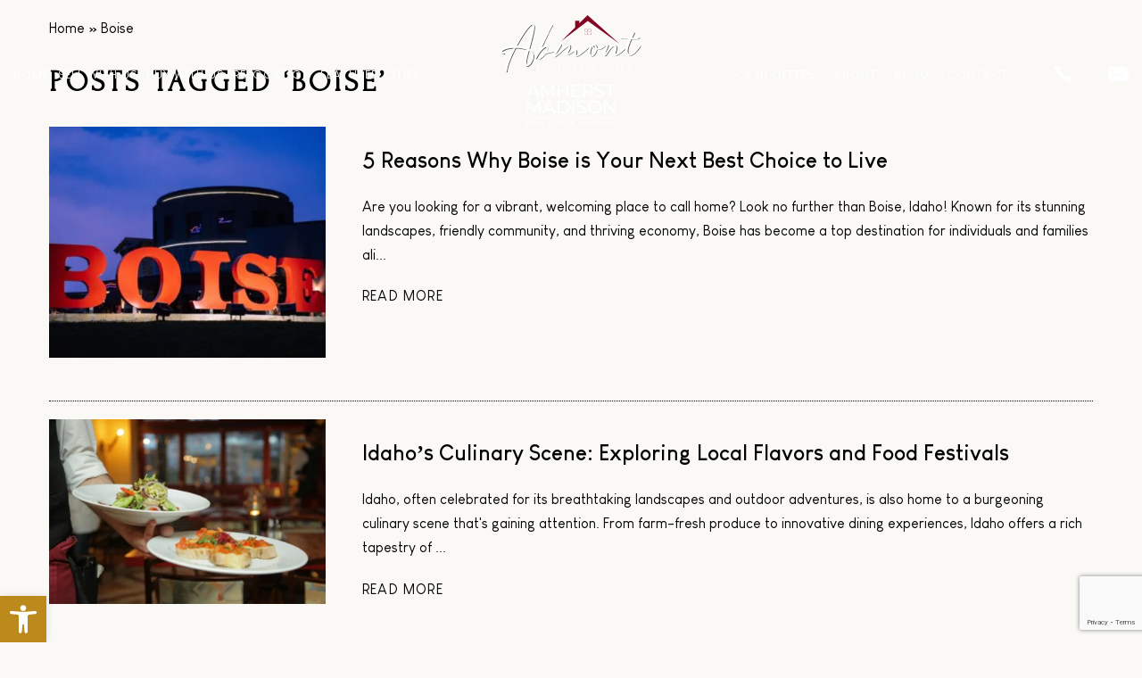

--- FILE ---
content_type: text/html; charset=UTF-8
request_url: https://www.abmontrealtygroup.com/tag/boise/
body_size: 28659
content:
<!DOCTYPE html>
<html lang="en-US">

<head>
	<meta http-equiv="X-UA-Compatible" content="IE=edge" />
	<meta charset="UTF-8" />
	<meta id="viewport-tag" name="viewport" content="width=device-width, initial-scale=1" />
	
	<link rel="pingback" href="https://www.abmontrealtygroup.com/xmlrpc.php" />
    <style>
       .use-floating-validation-tip .wpcf7-not-valid-tip {
    position: absolute;
    top: -2ex;
    left: 1em;
    z-index: 100;
    border: 1px solid #dc3232;
    background: #fff;
    padding: .2em .8em;
    width: auto;
} @font-face{font-family:agentimage;font-style:normal;font-weight:400;font-display:swap;src:url(https://resources.agentimage.com/font-icons/agentimage.woff2?v3-2) format('woff2')}@-ms-viewport{width:device-width}@media only screen and (max-width:991px){header.main-header{position:relative;z-index:101;padding:82px 15px 30px!important;background:#000}#scroll-down ul,.fixed-smi span,.hdr-broker-logo{display:none}.header-inner .menu-main-nav-2-container{flex-direction:column}.fixed-smi span:last-child{display:block}.side-fixed-contact{padding-right:0}#scroll-down{align-items:flex-end;justify-content:flex-end}.slideshow-area{position:relative}.logo-holder a{max-width:190px!important}.hp-initial-gap canvas{display:none}.hp-initial-gap{background:#000;padding:15px 0;text-align:center}.slider-tagline-holder{position:relative;border:0;justify-content:center;bottom:0;margin-bottom:15px}.global-site-link a{margin:0 auto}div#fm-map-wrap{height:auto!important}#fm-map{width:100%;transform:none!important}.fm-content{position:relative;top:0;left:0;padding:40px 15px 0;text-align:center}#fm-map-transparent,.hovers,img#map-trueMap,map#fm-myMap{display:none}.global-site-title::after{top:auto;bottom:0;left:0;width:100px;height:2px;background:linear-gradient(to left,#c6a34b 0,#fce581 53%,#c6a34b 100%);right:0;margin:auto}.global-site-title{font-size:55px;padding:10px 0;text-align:center!important}.global-site-title em{width:100%;left:0;top:-40px;font-size:200px}.fm-list-area{column-gap:83px;margin:30px auto 0;text-align:left}.fc-slick-slider{margin:0 auto;max-width:306px}.fc-list{padding:0}.fc-label{text-align:center;width:100%}.fm-other-areas{padding:46px 15px 30px}section.meet-team-area{padding:50px 15px 20px}.mt-slider{padding:0;margin:50px 0 0}.mt-list{padding:0}.mt-slick-slider{max-width:349px;margin:0 auto}.mt-arrow-holder{position:relative;justify-content:center;padding:30px 0 0}.mt-arrow-holder span.mt-prev{opacity:1}.mt-arrow-holder span{margin:0 5px}section.awards-area{padding:50px 0}.awards-slick-slider{margin:50px 0 0}.award-list{padding:15px}section.testimonials-area{padding:50px 15px}.testi-slider{padding:30px 15px}section.featured-properties-area{padding:50px 15px}section.social-media-area{padding:50px 0;text-align:center}.sm-list{max-width:100%;justify-content:center}.sm-list span{width:calc(100% / 3)}.sm-list span a{margin:0 auto}section.get-in-touch-area{padding:50px 0}.ftr-info-list{padding:15px 0;width:100%}#pojo-a11y-toolbar{display:none}.fixed-smi{top:-86px;right:10px}ul.footernav>li{margin:0 0 8px;display:block}.fp-inner iframe#chimeWidget{max-width:370px;margin:0 auto}}body{--wp--preset--color--black:#000000;--wp--preset--color--cyan-bluish-gray:#abb8c3;--wp--preset--color--white:#ffffff;--wp--preset--color--pale-pink:#f78da7;--wp--preset--color--vivid-red:#cf2e2e;--wp--preset--color--luminous-vivid-orange:#ff6900;--wp--preset--color--luminous-vivid-amber:#fcb900;--wp--preset--color--light-green-cyan:#7bdcb5;--wp--preset--color--vivid-green-cyan:#00d084;--wp--preset--color--pale-cyan-blue:#8ed1fc;--wp--preset--color--vivid-cyan-blue:#0693e3;--wp--preset--color--vivid-purple:#9b51e0;--wp--preset--gradient--vivid-cyan-blue-to-vivid-purple:linear-gradient(135deg,rgba(6,147,227,1) 0%,rgb(155,81,224) 100%);--wp--preset--gradient--light-green-cyan-to-vivid-green-cyan:linear-gradient(135deg,rgb(122,220,180) 0%,rgb(0,208,130) 100%);--wp--preset--gradient--luminous-vivid-amber-to-luminous-vivid-orange:linear-gradient(135deg,rgba(252,185,0,1) 0%,rgba(255,105,0,1) 100%);--wp--preset--gradient--luminous-vivid-orange-to-vivid-red:linear-gradient(135deg,rgba(255,105,0,1) 0%,rgb(207,46,46) 100%);--wp--preset--gradient--very-light-gray-to-cyan-bluish-gray:linear-gradient(135deg,rgb(238,238,238) 0%,rgb(169,184,195) 100%);--wp--preset--gradient--cool-to-warm-spectrum:linear-gradient(135deg,rgb(74,234,220) 0%,rgb(151,120,209) 20%,rgb(207,42,186) 40%,rgb(238,44,130) 60%,rgb(251,105,98) 80%,rgb(254,248,76) 100%);--wp--preset--gradient--blush-light-purple:linear-gradient(135deg,rgb(255,206,236) 0%,rgb(152,150,240) 100%);--wp--preset--gradient--blush-bordeaux:linear-gradient(135deg,rgb(254,205,165) 0%,rgb(254,45,45) 50%,rgb(107,0,62) 100%);--wp--preset--gradient--luminous-dusk:linear-gradient(135deg,rgb(255,203,112) 0%,rgb(199,81,192) 50%,rgb(65,88,208) 100%);--wp--preset--gradient--pale-ocean:linear-gradient(135deg,rgb(255,245,203) 0%,rgb(182,227,212) 50%,rgb(51,167,181) 100%);--wp--preset--gradient--electric-grass:linear-gradient(135deg,rgb(202,248,128) 0%,rgb(113,206,126) 100%);--wp--preset--gradient--midnight:linear-gradient(135deg,rgb(2,3,129) 0%,rgb(40,116,252) 100%);--wp--preset--font-size--small:13px;--wp--preset--font-size--medium:20px;--wp--preset--font-size--large:36px;--wp--preset--font-size--x-large:42px;--wp--preset--spacing--20:0.44rem;--wp--preset--spacing--30:0.67rem;--wp--preset--spacing--40:1rem;--wp--preset--spacing--50:1.5rem;--wp--preset--spacing--60:2.25rem;--wp--preset--spacing--70:3.38rem;--wp--preset--spacing--80:5.06rem;--wp--preset--shadow--natural:6px 6px 9px rgba(0, 0, 0, 0.2);--wp--preset--shadow--deep:12px 12px 50px rgba(0, 0, 0, 0.4);--wp--preset--shadow--sharp:6px 6px 0px rgba(0, 0, 0, 0.2);--wp--preset--shadow--outlined:6px 6px 0px -3px rgba(255, 255, 255, 1),6px 6px rgba(0, 0, 0, 1);--wp--preset--shadow--crisp:6px 6px 0px rgba(0, 0, 0, 1)}[class*=ai-font-]{position:relative;font-family:agentimage!important;speak:none;font-style:normal;font-weight:400;font-variant:normal;text-transform:none;line-height:1;-webkit-font-smoothing:antialiased;-moz-osx-font-smoothing:grayscale}.ai-font-realtor-mls:before{content:"\b0307"}.ai-font-google-my-business-outline:before{content:"\b0265"}.ai-font-facebook:before{content:"\b0114"}.ai-font-google:before{content:"\b0324"}.ai-font-instagram:before{content:"\b0106"}.ai-font-youtube:before{content:"\b0096"}.ai-font-eho:before{content:"\b0090"}.ai-font-menu:before{content:"\b0070"}.ai-font-phone:before{content:"\b0069"}.ai-font-envelope-f:before{content:"\b0122"}.ai-font-magnifying-glass-c:before{content:"\b0039"}.ai-font-mute:before{content:"\b0173"}.ai-font-arrow-g-n:before{content:"\b0206"}.ai-font-arrow-i-n:before{content:"\b0257"}.ai-font-arrow-g-p:before{content:"\b0205"}.ai-font-arrow-i-p:before{content:"\b0256"}html{font-family:sans-serif;-ms-text-size-adjust:100%;-webkit-text-size-adjust:100%}body{margin:0}footer,header,main,nav,section{display:block}canvas,video{display:inline-block;vertical-align:baseline}a{background-color:transparent}h1{font-size:2em;margin:.67em 0}img{border:0}svg:not(:root){overflow:hidden}button,input,textarea{color:inherit;font:inherit;margin:0}button{overflow:visible}button{text-transform:none}button,input[type=submit]{-webkit-appearance:button}button::-moz-focus-inner,input::-moz-focus-inner{border:0;padding:0}input{line-height:normal}textarea{overflow:auto}*{-webkit-box-sizing:border-box;-moz-box-sizing:border-box;box-sizing:border-box}:after,:before{-webkit-box-sizing:border-box;-moz-box-sizing:border-box;box-sizing:border-box}html{font-size:10px}body{font-family:"Helvetica Neue",Helvetica,Arial,sans-serif;font-size:14px;line-height:1.42857143;color:#333;background-color:#fff}button,input,textarea{font-family:inherit;font-size:inherit;line-height:inherit}a{color:#337ab7;text-decoration:none}img{vertical-align:middle}.img-responsive{display:block;max-width:100%;height:auto}.sr-only{position:absolute;width:1px;height:1px;padding:0;margin:-1px;overflow:hidden;clip:rect(0,0,0,0);border:0}h1,h2{font-family:inherit;font-weight:500;line-height:1.1;color:inherit}h1,h2{margin-top:20px;margin-bottom:10px}h1{font-size:36px}h2{font-size:30px}p{margin:0 0 10px}ul{margin-top:0;margin-bottom:10px}ul ul{margin-bottom:0}.container{padding-right:15px;padding-left:15px;margin-right:auto;margin-left:auto}@media (min-width:768px){.container{width:750px}}@media (min-width:992px){.container{width:970px}}@media (min-width:1200px){.container{width:1170px}}.container-fluid{padding-right:15px;padding-left:15px;margin-right:auto;margin-left:auto}.row{margin-right:-15px;margin-left:-15px}.col-md-12,.col-md-6{position:relative;min-height:1px;padding-right:15px;padding-left:15px}@media (min-width:992px){.col-md-12,.col-md-6{float:left}.col-md-12{width:100%}.col-md-6{width:50%}}label{display:inline-block;max-width:100%;margin-bottom:5px;font-weight:700}.container-fluid:after,.container-fluid:before,.container:after,.container:before,.row:after,.row:before{display:table;content:" "}.container-fluid:after,.container:after,.row:after{clear:both}.hide{display:none!important}.hidden{display:none!important}.wpcf7 .screen-reader-response{position:absolute;overflow:hidden;clip:rect(1px,1px,1px,1px);clip-path:inset(50%);height:1px;width:1px;margin:-1px;padding:0;border:0;word-wrap:normal!important}.wpcf7 form .wpcf7-response-output{margin:2em .5em 1em;padding:.2em 1em;border:2px solid #00a0d2}.wpcf7 form.init .wpcf7-response-output{display:none}.wpcf7-form-control-wrap{position:relative}.wpcf7 input[type=email],.wpcf7 input[type=tel]{direction:ltr}a,body,canvas,div,footer,form,h1,h2,header,html,iframe,img,label,li,nav,p,section,span,ul,video{margin:0;padding:0;border:0;font-size:100%;font:inherit;vertical-align:baseline}footer,header,nav,section{display:block}body{line-height:1}ul{list-style:none}area,img,map{outline:0}html{box-sizing:border-box}*,:after,:before{box-sizing:inherit}body,html{-webkit-text-size-adjust:none}::-webkit-input-placeholder{opacity:1;color:inherit}:-moz-placeholder{opacity:1;color:inherit}::-moz-placeholder{opacity:1;color:inherit}:-ms-input-placeholder{opacity:1;color:inherit}button,input,textarea{border-radius:0;font-family:inherit}textarea{resize:vertical}a{outline:0}body{font-family:Arial,Helvetica,Georgia,Sans-serif;font-size:12px;background:#fff;color:#000;margin:0}a{outline:0;color:inherit}a:link,a:visited{text-decoration:none}.aios-starter-theme-hide-title{display:none!important;font-size:18px!important}:root{--font-family-default:'Louis George Cafe';--font-family-secondary:'Open Sans',sans-serif;--font-family-title:'Forum',cursive;--font-size-default:16px;--font-size-title:20px;--font-color-default:#000000;--font-color-title:#6c757d;--primary:#b88821;--secondary:#6c757d;--success:#28a745;--info:#17a2b8;--warning:#ffc107;--danger:#dc3545;--light:#f8f9fa;--dark:#343a40}body{font-family:var(--font-family-default);font-size:var(--font-size-default);background:#fff;color:var(--font-color-default);margin:0;-webkit-font-smoothing:antialiased;-moz-osx-font-smoothing:grayscale}a,a:visited,input,textarea{outline:0!important;text-decoration:none!important}div#main-wrapper{overflow:hidden;position:relative}.hp-initial-gap canvas{display:block;width:100%;height:100vh}.hp-initial-gap{position:relative;z-index:5}#nav2{display:none}header.main-header{position:fixed;left:0;width:100%;z-index:1001;padding:17px 15px;opacity:0}.header-inner{max-width:1500px;margin:0 auto}.header-inner .menu-main-nav-2-container{display:flex;align-items:center;flex-wrap:wrap}.logo-holder{width:12.666%}.logo-holder a{display:block;position:relative;max-width:190px;margin:0 auto}.hdr-broker-logo{margin:13px auto 0;max-width:100px}.hdr-contact .textwidget>span,.hdr-contact-emails,.hdr-contact-phones{display:inline-block;vertical-align:middle}.hdr-contact-emails>span,.hdr-contact-phones>span{padding:5px;color:#fff;font-size:19px}.hdr-contact em.ai-font-envelope-f{font-size:16px}.hdr-contact span.border{width:1px;height:38px;background:#fff;margin:0 15px;opacity:.3}.hdr-contact-emails,.hdr-contact-phones{position:relative}.hdr-emails,.hdr-phones{top:100%;position:absolute;padding-top:10px;width:248px;right:0;text-align:center;opacity:0}.hdr-emails{width:295px}.hdr-emails span a,.hdr-phones span a{display:inline-block;font-size:18px;color:#000;font-family:var(--font-family-default)}.hdr-emails span,.hdr-phones span{display:block;background:#fff;margin-bottom:1px;padding:12px 15px}.hdr-emails span i,.hdr-phones span i{font-style:normal!important;display:block;font-size:12px;text-transform:uppercase;text-align:center;letter-spacing:2px;margin-bottom:4px;font-family:var(--font-family-default);color:#840424}.slideshow-area{position:fixed;top:0;left:0;z-index:0;width:100%;height:100%}.slider-holder{position:relative;height:100%}.slider-holder .aios-slider,.slider-holder .aios-slider.aios-slider-template-default .aios-slider-splide,.slider-holder .splide__track,.slider-holder>div{height:100%}.slider-holder::after{content:'';position:absolute;bottom:0;left:0;width:100%;height:229px;background:linear-gradient(to top,rgba(0,0,0,.65) 0,rgba(0,0,0,0) 100%)}.slider-holder::before{content:'';display:block;position:absolute;left:0;top:0;width:100%;height:100%;background:#000;opacity:.3;z-index:2}.global-site-link a{display:flex;align-items:center;justify-content:center;position:relative;text-align:center;font-size:15px;text-transform:uppercase;font-weight:700;font-family:var(--font-family-default);max-width:218px;height:64px;letter-spacing:1px}.global-site-link a span{position:relative;z-index:2}.global-site-link a::after{content:'';position:absolute;top:0;left:0;width:100%;height:100%;border:2px solid;border-image-slice:1;border-width:2px;border-image-source:linear-gradient(to left,rgba(198,163,75,1) 0%,rgba(252,229,129,1) 53%,rgba(198,163,75,1) 100%)}.global-site-link a::before{content:'';position:absolute;top:0;left:0;width:100%;height:100%;background:#b88821;z-index:2;opacity:0}.slider-tagline-holder{position:absolute;bottom:27px;left:0;right:0;width:100%;z-index:5;padding:0 15px;max-width:1313px;margin:auto;display:flex}.slider-tagline-text{font-size:50px;color:#fff;text-transform:uppercase;letter-spacing:1px;font-family:var(--font-family-title);margin-bottom:25px}.slider-tagline-content .global-site-link a{color:#fff}.slider-cta-holder{position:absolute;bottom:27px;left:0;right:0;width:100%;z-index:4;padding:0 15px;max-width:1313px;margin:auto;display:flex}.slider-cta-content{display:flex;flex-wrap:wrap;width:100%;justify-content:flex-end}.slider-cta-content .global-site-link{max-width:218px;width:100%;margin-left:13px}.slider-cta-content .global-site-link a{color:#fff}.global-site-title{font-size:74px;text-transform:uppercase;color:#000;position:relative;font-family:var(--font-family-title);letter-spacing:1.8px;display:inline-block;padding:22px 0 0 33px}.global-site-title span{display:block;font-size:18px;color:#840424;font-family:var(--font-family-default);font-weight:700;letter-spacing:10.2px;margin-bottom:10px}.global-site-title::after{content:'';position:absolute;top:0;left:0;width:2px;height:calc(100% - 10px);background:linear-gradient(to bottom,#c6a34b 0,#fce581 53%,#c6a34b 100%)}.global-site-title em{position:absolute;top:-90px;left:-108px;font-family:var(--font-family-title);font-style:normal;font-size:19.7vw;font-size:315px;letter-spacing:-7px;z-index:-1;color:#fff;text-shadow:#000 1px 0 0,#000 .540302px .841471px 0,#000 -.416147px .909297px 0,#000 -.989992px .14112px 0,#000 -.653644px -.756802px 0,#000 .283662px -.958924px 0,#000 .96017px -.279415px 0;opacity:.1}section.featured-map-area{position:relative;padding:0}.fm-holder{position:relative;z-index:5}div#fm-map-wrap{position:relative}#fm-map{position:relative;width:1600px}#fm-map-transparent{position:absolute;top:0;left:0;z-index:3;opacity:0}#fm-map .hovers div,#fm-map .hovers div span{position:absolute}#fm-map .hovers div>img{opacity:0;position:relative;z-index:2}.map-label{font-size:20px;color:#fff;text-align:center;font-family:var(--font-family-title);white-space:nowrap;z-index:5;text-shadow:1px 3px 5px rgba(0,0,0,.2);text-transform:uppercase;letter-spacing:1.5px}.fm-content{position:absolute;top:129px;left:170px;z-index:5}.fm-list-area{margin:121px 0 0;column-count:2;max-width:480px;column-gap:83px}.fm-list-area a{font-size:24px;text-transform:uppercase;font-weight:700;font-family:var(--font-family-default);position:relative;letter-spacing:2px;padding:13px 27px;display:block;color:#000}.fm-list-area a em{position:relative;font-style:normal;z-index:2}.fm-list-area span{display:block;margin-bottom:22px}.fm-list-area a::after{content:'';position:absolute;top:0;left:0;width:55px;height:100%;background:#b88821}div#map1{bottom:82px;right:91px}div#map1 span.map-label{top:273px;left:106px}div#map2{bottom:270px;right:339px}div#map2 span.map-label{top:62px;left:39px}div#map3{bottom:395px;right:261px}div#map3 span.map-label{top:74px;left:51px}div#map4{bottom:397px;right:445px}div#map4 span.map-label{top:71px;left:68px}div#map5{bottom:161px;right:347px}div#map5 span.map-label{top:55px;left:77px}div#map6{bottom:405px;right:524px}div#map6 span.map-label{top:92px;left:42px}div#map7{bottom:74px;right:463px}div#map7 span.map-label{top:119px;left:111px}div#map8{bottom:275px;right:575px}div#map8 span.map-label{top:121px;left:63px}div#map9{bottom:535px;right:253px}div#map9 span.map-label{top:52px;left:148px}div#map10{bottom:98px;right:372px}div#map10 span.map-label{top:43px;left:49px}.fm-other-areas{padding:46px 15px 60px;position:relative;max-width:1313px;margin:0 auto}.fc-slick-slider{position:relative;margin:0 -9px}.fc-list{padding:9px}.fc-list a{display:block;position:relative}.fc-photo{position:relative}.fc-photo canvas{display:block;width:100%;position:relative;z-index:2;background:#b88821;opacity:0}.fc-photo img{position:absolute;top:0;left:0;width:100%;height:100%;object-fit:cover;object-position:center}.fc-label{position:absolute;bottom:17px;left:0;z-index:5;color:#fff;font-size:20px;text-transform:uppercase;padding:0 18px;letter-spacing:1.5px;font-family:var(--font-family-default)}.fc-slick-slider:not(.slick-initialize)>div:not(:first-child){display:none}section.meet-team-area{position:relative;padding:155px 15px 100px}section.meet-team-area::after{content:'';position:absolute;bottom:0;left:0;width:100%;height:39.898%;background:url('http://wwwabmontrealtygroupcom.dupe.aios-staging.com/wp-content/themes/dabmont-pending.com/images/mt-bg-accent.jpg') no-repeat;background-size:cover;background-position:center}section.meet-team-area::before{content:'';position:absolute;top:0;left:0;width:100%;height:100px;background:linear-gradient(to bottom,#fff 0,rgba(255,255,255,0) 100%);z-index:3;opacity:.9}.mt-bg{position:absolute;top:0;left:0;width:100%;height:60.102%;background:url('http://wwwabmontrealtygroupcom.dupe.aios-staging.com/wp-content/themes/dabmont-pending.com/images/mt-bg.jpg') no-repeat;background-size:cover;background-position:center;filter:grayscale(1);opacity:.2}.mt-holder{max-width:1500px;margin:0 auto;position:relative;z-index:5}.mt-holder .global-site-head{text-align:center}.mt-holder .global-site-title{text-align:left}.mt-slider{position:relative;padding:0 80px;margin:115px 0 0}.mt-slick-slider:not(.slick-initialize)>div:not(:first-child){display:none}.mt-list{padding:0 50px}.mt-list-inner{position:relative}.mt-photo a{display:block;position:relative;background:#fff}.mt-photo a canvas{display:block;width:100%;background:url('http://wwwabmontrealtygroupcom.dupe.aios-staging.com/wp-content/themes/dabmont-pending.com/images/mt-accent.png') no-repeat;background-position:center;background-size:cover;opacity:0}.mt-photo a img{position:absolute;top:0;left:0;width:100%;height:100%;object-fit:cover;object-position:center;transform:translateZ(0)}.mt-label a{display:inline-block;color:#fff;font-size:74px;font-family:sheila;padding:10px 0 0}.mt-label{text-align:center;margin-top:14px}.mt-contact{font-size:0;text-align:center;margin-top:7px;opacity:0}.mt-contact span{display:block}.mt-contact span a{display:block;padding:2px 5px;color:#8e8e8e!important;font-size:16px;letter-spacing:1.5px;font-family:var(--font-family-default)}.mt-arrow-holder{position:absolute;top:0;left:0;width:100%;height:100%;display:flex;align-items:center;justify-content:space-between;z-index:5;padding-bottom:154px}.mt-arrow-holder span{width:85px;height:85px;background:#fff;border-radius:100%;display:flex;align-items:center;justify-content:center;font-size:18px;color:#000}.mt-arrow-holder span.mt-prev{opacity:0}section.awards-area{position:relative;padding:116px 0 125px}section.awards-area::after{content:'';position:absolute;bottom:0;left:0;width:100%;height:304px;background:url('http://wwwabmontrealtygroupcom.dupe.aios-staging.com/wp-content/themes/dabmont-pending.com/images/awards-bg.jpg') no-repeat;background-size:cover;background-position:center;opacity:.9}.awards-holder{position:relative;z-index:5}.awards-holder .global-site-head{text-align:center}.awards-holder .global-site-title{text-align:left}.award-list{padding:15px 40px}.award-icon{display:flex;align-items:center;justify-content:center;min-height:207px}.award-icon img{margin:0 auto}.award-label{text-align:center;font-size:18px;color:#444;text-transform:uppercase;line-height:1.1;margin-top:25px;font-family:var(--font-family-default)}.awards-slick-slider{margin:97px 0 0}.awards-slick-slider:not(.slick-initialize)>div:not(:first-child){display:none}section.testimonials-area{position:relative;padding:85px 15px 89px;background:#c4aa97}section.testimonials-area::after{content:'';position:absolute;top:0;left:0;width:100%;height:100%;background:url('http://wwwabmontrealtygroupcom.dupe.aios-staging.com/wp-content/themes/dabmont-pending.com/images/testi-bg.jpg') no-repeat;background-size:cover;background-position:center;filter:grayscale(1);opacity:.6}.testi-holder{max-width:781px;margin:0 auto;position:relative;z-index:5}.testi-holder .global-site-head{text-align:center}.testi-holder .global-site-title{text-align:left}.testi-slider{background:#fff;padding:73px 15px 48px;position:relative;margin:52px 0 0}.testi-list p{font-size:18px;line-height:1.8;text-align:center;font-family:var(--font-family-default)}.testi-list span{display:block;font-size:18px;text-transform:uppercase;text-align:center;letter-spacing:3px;margin-top:28px}.testi-list{position:relative}.testi-list::after{content:'';position:absolute;top:0;left:0;right:0;bottom:0;margin:auto;width:83px;height:55px;background:url('http://wwwabmontrealtygroupcom.dupe.aios-staging.com/wp-content/themes/dabmont-pending.com/images/testi-icon.png') no-repeat;background-position:center;background-size:contain;opacity:.1}.testi-arrow-holder{display:flex;align-items:center;justify-content:space-between;max-width:452px;margin:51px auto 0}.testi-arrow-holder .global-site-link{width:218px}.testi-arrow-holder>span em{font-size:17px;font-weight:700}.testi-slick-slider:not(.slick-initialize)>div:not(:first-child){display:none}.testi-slick-slider{max-width:655px;margin:0 auto}.testi-arrow-holder>span{padding:5px}section.featured-properties-area{position:relative;padding:178px 15px 161px}section.featured-properties-area::after{content:'';position:absolute;bottom:0;left:0;width:100%;height:100%;background:url('http://wwwabmontrealtygroupcom.dupe.aios-staging.com/wp-content/themes/dabmont-pending.com/images/fp-bg.jpg') no-repeat;background-size:cover;background-position:center;filter:grayscale(1);opacity:.15}section.featured-properties-area::before{content:'';position:absolute;top:0;left:0;width:100%;height:50%;background:linear-gradient(to bottom,#fff 0,rgba(255,255,255,0) 100%);z-index:2}.fp-holder{position:relative;z-index:5;max-width:1283px;margin:0 auto}.fp-holder .global-site-head{text-align:center;margin-bottom:100px}.fp-inner{display:flex;flex-wrap:wrap;align-items:center}section.social-media-area{position:relative;padding:115px 0 124px;background:#bc891c}section.social-media-area::after{content:'';position:absolute;top:0;left:0;width:100%;height:100%;background:url('http://wwwabmontrealtygroupcom.dupe.aios-staging.com/wp-content/themes/dabmont-pending.com/images/sm-bg.jpg') no-repeat;background-size:cover;background-position:center;opacity:.3;background-attachment:fixed}section.social-media-area .container{position:relative;z-index:5}.sm-content{position:relative}.sm-content .global-site-title{color:#fff}.sm-content .global-site-title span{color:#fff}.sm-content .global-site-title em{color:transparent;-webkit-text-stroke:1px #fff;text-stroke:1px #fff;text-shadow:none}.sm-account a{display:inline-flex;font-size:15px;text-transform:uppercase;align-items:center;color:#fff;letter-spacing:3.8px;font-family:var(--font-family-default)}.sm-account a span{width:47px;height:50px;display:flex;align-items:center;justify-content:center;border-bottom:1px solid #fff;margin-right:5px}.sm-account{margin-top:33px}.sm-list span{display:block;margin-bottom:10px;width:50%}.sm-list span a{display:flex;align-items:center;max-width:176px;height:39px;background:#111;font-size:15px;color:#fff;text-transform:uppercase;font-weight:600;font-family:var(--font-family-secondary);letter-spacing:3px}.sm-list span a em{height:39px;width:39px;display:flex;align-items:center;justify-content:center;font-size:22px;border-right:1px solid}.sm-list span a i{width:1px;height:39px;background:#000;margin-right:11px}.sm-list{display:flex;flex-wrap:wrap;max-width:390px;margin-top:33px}.sm-slick-slider:not(.slick-initialize)>div:not(:first-child){display:none}.sm-slick-slider{position:relative;margin:0 -6px}.sm-photo-list{padding:6px}.sm-photo-list a{display:block;position:relative}.sm-photo-list a canvas{display:block;width:100%;background:#840424;position:relative;z-index:2;opacity:0}.sm-photo-list a img{position:absolute;top:0;left:0;width:100%;height:100%;object-fit:cover;object-position:center}section.get-in-touch-area{position:relative;padding:145px 0 133px;background:#fff}section.get-in-touch-area::after{content:'';position:absolute;top:0;left:0;width:100%;height:100%;background:url('http://wwwabmontrealtygroupcom.dupe.aios-staging.com/wp-content/themes/dabmont-pending.com/images/gt-bg-bw.jpg') no-repeat;background-size:cover;background-position:center;background-attachment:fixed;opacity:.15}.gt-holder{position:relative;z-index:5;max-width:902px;margin:0 auto}.gt-holder .global-site-head{text-align:center}.gt-holder .global-site-title{text-align:left}.gt-form{font-size:0;position:relative;margin:52px 0 0}.gt-fields input,.gt-fields textarea{font-size:16px;width:100%;font-weight:400;-webkit-appearance:none;-moz-appearance:none;background:0 0;height:67px;color:#252525;font-family:var(--font-family-default);padding:0 15px;border-radius:0;resize:none;border:none;border-bottom:1px solid rgba(115,115,115,.46);letter-spacing:1.2px}.gt-form textarea{padding-top:26px}.gt-fields.gt-textarea{width:100%;margin-bottom:0;position:relative}.gt-fields{position:relative;width:calc(100% / 3);display:inline-block;padding:0 9px;vertical-align:top;margin-bottom:23px}.gt-form span.wpcf7-form-control-wrap{display:block}.gt-form div.wpcf7-response-output{margin:auto;position:absolute;width:calc(100% - 18px);font-size:14px;color:#000;text-align:center;left:0;right:0;margin-top:5px}.gt-form form{position:relative}.gt-fields.gt-btn{display:block;max-width:218px;width:100%;padding:0;margin:50px auto 0}.gt-fields.gt-btn::after{content:'';position:absolute;top:0;left:0;width:100%;height:100%;border:2px solid;border-image-slice:1;border-width:2px;border-image-source:linear-gradient(to left,rgba(198,163,75,1) 0%,rgba(252,229,129,1) 53%,rgba(198,163,75,1) 100%)}.gt-fields.gt-btn input{font-size:15px;text-transform:uppercase;font-weight:700;font-family:var(--font-family-default);letter-spacing:1px;position:relative;background:0 0;border:none;height:65px;z-index:5}footer.main-footer{background:#000;position:relative;padding:68px 0}footer.main-footer .container{position:relative;z-index:5}footer.main-footer::after{content:'';position:absolute;top:0;left:0;width:100%;height:100%;background:url('http://wwwabmontrealtygroupcom.dupe.aios-staging.com/wp-content/themes/dabmont-pending.com/images/ftr-bg.jpg') no-repeat;background-size:cover;background-position:center;background-attachment:fixed;opacity:.15}.ftr-details{margin-bottom:26px}.ftr-list-holder{display:flex;flex-wrap:wrap;text-align:center}.ftr-info-list{padding:15px;width:calc(100% / 3)}.ftr-info-name{font-size:18px;text-transform:uppercase;color:#fff;letter-spacing:2px;font-family:var(--font-family-default);margin-bottom:16px;font-weight:700}.ftr-logos{display:flex;align-items:center;justify-content:center;margin-bottom:23px}.ftr-logos span a{display:block}.ftr-contact{font-size:0}.ftr-contact a{font-size:16px;color:#fff;font-weight:400;font-family:var(--font-family-default);padding:5px;display:inline-block;letter-spacing:1.5px}.ftr-contact span{display:block}.ftr-contact.ftr-loc a{line-height:1.7}.ftr-contact.ftr-loc{margin:-4px 0 0}.ftr-nav{margin-bottom:18px;text-align:center}ul.footernav{font-size:0}ul.footernav>li>a{display:inline-block;padding:5px;letter-spacing:1.2px;color:#fff;font-size:17px;font-weight:400;font-family:var(--font-family-default);position:relative;text-transform:uppercase}ul.footernav>li{display:inline-block;vertical-align:middle;margin:0 10px 8px}.ftr-disclaimer{margin:0 0 28px}.ftr-disclaimer p{font-size:15px;color:grey;line-height:1.35!important;margin:0!important;font-family:var(--font-family-default);text-align:center;letter-spacing:1.2px}.footer-copyright{text-align:center}.footer-copyright,.footer-copyright a{font-size:15px;color:grey;line-height:1.35;font-weight:400;letter-spacing:1.5px;font-family:var(--font-family-default)}.footer-copyright span{text-transform:uppercase}.footer-copyright a[href="https://www.agentimage.com"]{text-decoration:underline!important;color:#949494}.mls{font-size:32px;color:grey;margin-top:18px;text-align:center}.mls em{margin:0 2px}.side-fixed-contact{position:relative;z-index:10;display:flex;align-items:center;padding-right:34px}.fixed-smi a{overflow:hidden;font-size:22px;color:#fff;display:block;padding:5px;margin:0}.fixed-smi{font-size:0;position:relative}.fixed-smi span{display:block;text-align:center;margin:10px 0}#scroll-down{position:fixed;top:0;left:0;z-index:1003;text-align:center;text-transform:uppercase;color:#888;width:100%;height:100%;display:flex;align-items:center;justify-content:space-between}#scroll-down ul{display:inline-block;padding-left:30px}#scroll-down .scroll-down-text{display:none}.aios-mobile-header-wrapper{z-index:1001!important}.ftr-info-name em{text-transform:none;font-style:normal!important;letter-spacing:0;font-weight:400;font-size:16px}.ftr-info-name span{display:block;text-transform:none;letter-spacing:0;margin-top:5px;font-weight:400;font-size:16px}body #pojo-a11y-toolbar{bottom:0!important;top:auto!important}body #pojo-a11y-toolbar.pojo-a11y-toolbar-left .pojo-a11y-toolbar-toggle{top:auto!important;bottom:0!important}#pojo-a11y-toolbar .pojo-a11y-btn-grayscale,#pojo-a11y-toolbar .pojo-a11y-btn-high-contrast,#pojo-a11y-toolbar .pojo-a11y-btn-light-background,#pojo-a11y-toolbar .pojo-a11y-btn-negative-contrast{display:none!important}.slider-holder #aios-slider-slideshow .aios-slider-volume{bottom:100px}.slider-holder .aios-slider.aios-slider-template-default .aios-slider-splide .aios-slider-custom-video{height:100%}#content-awards,#content-cities,#content-ftr,#content-gt,#content-prop,#content-social,#content-team,#content-testi{display:none}@media only screen and (max-width:1440px){.side-fixed-contact{padding-right:10px}#scroll-down ul{padding-left:15px}}@media only screen and (max-width:1366px){.slider-tagline-text{font-size:35px}}@media only screen and (max-width:1280px){footer.main-footer::after,section.get-in-touch-area::after,section.social-media-area::after{background-attachment:local}}@media only screen and (max-width:1199px){.logo-holder{width:150px}.mt-list{padding:0 20px}.mt-label a{font-size:45px}.award-label{font-size:13px}.global-site-title{font-size:65px}ul.footernav>li{margin:0 5px 8px}.award-list{padding:15px 20px}ul.footernav>li>a{font-size:15px}}@media only screen and (max-width:991px){header.main-header{position:relative;z-index:101;padding:82px 15px 30px!important;background:#000}#scroll-down ul,.fixed-smi span,.hdr-broker-logo{display:none}.header-inner .menu-main-nav-2-container{flex-direction:column}.fixed-smi span:last-child{display:block}.side-fixed-contact{padding-right:0}#scroll-down{align-items:flex-end;justify-content:flex-end}.slideshow-area{position:relative}.logo-holder a{max-width:190px!important}.hp-initial-gap canvas{display:none}.hp-initial-gap{background:#000;padding:15px 0;text-align:center}.slider-tagline-holder{position:relative;border:0;justify-content:center;bottom:0;margin-bottom:15px}.global-site-link a{margin:0 auto}.slider-cta-holder{position:relative;bottom:0}.slider-cta-content .global-site-link{max-width:218px;width:100%;margin-left:0;margin-bottom:5px}.slider-cta-content{justify-content:center;flex-direction:column;align-items:center}div#fm-map-wrap{height:auto!important}#fm-map{width:100%;transform:none!important}.fm-content{position:relative;top:0;left:0;padding:40px 15px 0;text-align:center}#fm-map-transparent,.hovers,img#map-trueMap,map#fm-myMap{display:none}.global-site-title::after{top:auto;bottom:0;left:0;width:100px;height:2px;background:linear-gradient(to left,#c6a34b 0,#fce581 53%,#c6a34b 100%);right:0;margin:auto}.global-site-title{font-size:55px;padding:10px 0;text-align:center!important}.global-site-title em{width:100%;left:0;top:-40px;font-size:200px}.fm-list-area{column-gap:83px;margin:30px auto 0;text-align:left}.fc-slick-slider{margin:0 auto;max-width:306px}.fc-list{padding:0}.fc-label{text-align:center;width:100%}.fm-other-areas{padding:46px 15px 30px}section.meet-team-area{padding:50px 15px 20px}.mt-slider{padding:0;margin:50px 0 0}.mt-list{padding:0}.mt-slick-slider{max-width:349px;margin:0 auto}.mt-arrow-holder{position:relative;justify-content:center;padding:30px 0 0}.mt-arrow-holder span.mt-prev{opacity:1}.mt-arrow-holder span{margin:0 5px}section.awards-area{padding:50px 0}.awards-slick-slider{margin:50px 0 0}.award-list{padding:15px}section.testimonials-area{padding:50px 15px}.testi-slider{padding:30px 15px}section.featured-properties-area{padding:50px 15px}section.social-media-area{padding:50px 0;text-align:center}.sm-list{max-width:100%;justify-content:center}.sm-list span{width:calc(100% / 3)}.sm-list span a{margin:0 auto}section.get-in-touch-area{padding:50px 0}.ftr-info-list{padding:15px 0;width:100%}#pojo-a11y-toolbar{display:none}.fixed-smi{top:-86px;right:10px}ul.footernav>li{margin:0 0 8px;display:block}.fp-inner iframe#chimeWidget{max-width:370px;margin:0 auto}}@media only screen and (max-width:767px){.sm-list span{width:calc(100% / 2)}.sm-slick-slider{margin:0 auto;max-width:200px}.gt-fields{width:100%}.sm-photo-list{padding:0}}@media only screen and (max-width:480px){.fm-list-area{column-gap:0;margin:30px auto 0;text-align:left;column-count:1}.sm-list span{width:100%}}#pojo-a11y-toolbar{position:fixed;font-size:16px!important;line-height:1.4;z-index:9999}#pojo-a11y-toolbar.pojo-a11y-toolbar-left{left:-180px}#pojo-a11y-toolbar.pojo-a11y-toolbar-left .pojo-a11y-toolbar-toggle{left:180px}#pojo-a11y-toolbar .pojo-a11y-toolbar-toggle{position:absolute}#pojo-a11y-toolbar .pojo-a11y-toolbar-toggle a{display:inline-block;font-size:200%;line-height:0;padding:10px;-webkit-box-shadow:0 0 10px 0 rgba(0,0,0,.1);box-shadow:0 0 10px 0 rgba(0,0,0,.1)}#pojo-a11y-toolbar .pojo-a11y-toolbar-toggle svg{max-width:inherit}#pojo-a11y-toolbar .pojo-a11y-toolbar-overlay{border:1px solid;font-size:100%;width:180px}#pojo-a11y-toolbar .pojo-a11y-toolbar-overlay p.pojo-a11y-toolbar-title{display:block;line-height:2;font-weight:700;padding:10px 15px 0;margin:0}#pojo-a11y-toolbar .pojo-a11y-toolbar-overlay ul.pojo-a11y-toolbar-items{list-style:none;margin:0;padding:10px 0}#pojo-a11y-toolbar .pojo-a11y-toolbar-overlay ul.pojo-a11y-toolbar-items li.pojo-a11y-toolbar-item a{display:block;padding:10px 15px;font-size:80%;line-height:1}#pojo-a11y-toolbar .pojo-a11y-toolbar-overlay ul.pojo-a11y-toolbar-items li.pojo-a11y-toolbar-item a svg{padding-right:6px;display:inline-block;width:1.5em;font-style:normal;font-weight:400;font-size:inherit;line-height:1;text-align:center;text-rendering:auto;vertical-align:middle}#pojo-a11y-toolbar .pojo-a11y-toolbar-overlay ul.pojo-a11y-toolbar-items li.pojo-a11y-toolbar-item a .pojo-a11y-toolbar-text{vertical-align:middle}.pojo-skip-link{position:absolute;top:-1000em}#pojo-a11y-toolbar *,#pojo-a11y-toolbar ::after,#pojo-a11y-toolbar ::before{box-sizing:border-box}@media (max-width:767px){#pojo-a11y-toolbar .pojo-a11y-toolbar-overlay p.pojo-a11y-toolbar-title{padding:7px 12px 0}#pojo-a11y-toolbar .pojo-a11y-toolbar-overlay ul.pojo-a11y-toolbar-items{padding:7px 0}#pojo-a11y-toolbar .pojo-a11y-toolbar-overlay ul.pojo-a11y-toolbar-items li.pojo-a11y-toolbar-item a{display:block;padding:7px 12px}.pojo-a11y-hidden-phone{display:none!important}#pojo-a11y-toolbar{top:50px!important}}.pojo-sr-only{position:absolute;width:1px;height:1px;padding:0;margin:-1px;overflow:hidden;clip:rect(0,0,0,0);border:0}button::-moz-focus-inner{padding:0;border:0}@media screen{html:not(.no-js) [data-aos^=fade][data-aos^=fade]{opacity:0}html:not(.no-js) [data-aos=fade-up]{-webkit-transform:translate3d(0,100px,0);transform:translate3d(0,100px,0)}html:not(.no-js) [data-aos=fade-right]{-webkit-transform:translate3d(-100px,0,0);transform:translate3d(-100px,0,0)}html:not(.no-js) [data-aos=fade-left]{-webkit-transform:translate3d(100px,0,0);transform:translate3d(100px,0,0)}}em[class^=ai-font]{font-style:normal!important}em.ai-mobile-phone{display:inline;font-style:normal!important}em.ai-mobile-phone a{color:inherit}.asis-mailto-obfuscated-email-hidden.asis-mailto-obfuscated-email{opacity:0}.aios-mobile-header-wrapper{position:relative;display:none;z-index:101}@media (max-width:991px){.aios-mobile-header-wrapper.aios-mobile-header-wrapper-breakpoint-992{display:block}}.amh-area-wrap{position:relative}.amh-area-wrap:after,.amh-clearfix:after{clear:both;content:"";display:block}.amh-fixed-header-nav{width:100%;position:fixed;top:0;left:0;z-index:100}.amh-header-buttons{position:relative;background:#fff;-webkit-box-shadow:0 2px 7px rgba(0,1,1,.09);-moz-box-shadow:0 2px 7px rgba(0,1,1,.09);box-shadow:0 2px 7px rgba(0,1,1,.09)}.amh-header-buttons a{text-decoration:none;color:inherit}.amh-header-buttons .amh-center,.amh-header-buttons .amh-header-right-btn,.amh-header-buttons .amh-navigation-trigger{float:left;position:relative;text-align:center;padding:17px 0;height:52px;font-size:18px;line-height:1;box-sizing:border-box}.amh-header-buttons .amh-header-right-btn,.amh-header-buttons .amh-navigation-trigger{width:22.18%}.amh-header-buttons .amh-center{width:55.64%;padding:5px 0}.amh-header-buttons .amh-email-text-hide,.amh-header-buttons .amh-phone-text-hide{font-size:0}.amh-navigation{background:#fff;display:none;text-size-adjust:none;-webkit-text-size-adjust:none;overflow-x:hidden;overflow-y:auto;-webkit-overflow-scrolling:touch}.amh-navigation .amh-menu,.amh-navigation .amh-menu ul{margin:0;padding:0;list-style:none}.amh-navigation .amh-menu ul{display:none}.amh-navigation .amh-menu li{display:block;position:relative;border-top:1px solid #f7f7f7}.amh-navigation .amh-menu li a{display:block;padding:10.3px 20px;color:#858585;font-size:16.5px;font-weight:400;text-decoration:none}.amh-navigation .amh-menu li ul a{color:#c5c5c5;font-size:14px}.amh-navigation .amh-menu li ul{background:#232323}.amh-navigation.amh-nav-1 .amh-menu li a{text-align:center}.amh-header-buttons.amh-3a .amh-center{padding:0}.amh-header-buttons.amh-3a .amh-center .amh-phone,.amh-header-buttons.amh-3a .amh-center a.amh-phone{padding:17px 0;display:block;width:100%;height:100%}.aios-slider.aios-slider-template-default .splide:not(.is-initialized):not(.is-rendered){background:#dedede;visibility:visible}.aios-slider.aios-slider-template-default .splide:not(.is-initialized):not(.is-rendered) .splide__arrows{display:none}.aios-slider.aios-slider-template-default .splide:not(.is-initialized):not(.is-rendered) .splide__list{position:relative;display:block}.aios-slider.aios-slider-template-default .splide:not(.is-initialized):not(.is-rendered) .aios-slider-slide{position:relative;display:block}.aios-slider.aios-slider-template-default .splide:not(.is-initialized):not(.is-rendered) .aios-slider-custom-video button,.aios-slider.aios-slider-template-default .splide:not(.is-initialized):not(.is-rendered) .aios-slider-custom-video video,.aios-slider.aios-slider-template-default .splide:not(.is-initialized):not(.is-rendered) .aios-slider-volume{display:none}#pojo-a11y-toolbar .pojo-a11y-toolbar-toggle a{background-color:#bc891c;color:#fff}#pojo-a11y-toolbar .pojo-a11y-toolbar-overlay{border-color:#bc891c}#pojo-a11y-toolbar .pojo-a11y-toolbar-overlay{background-color:#fff}#pojo-a11y-toolbar .pojo-a11y-toolbar-overlay p.pojo-a11y-toolbar-title,#pojo-a11y-toolbar .pojo-a11y-toolbar-overlay ul.pojo-a11y-toolbar-items li.pojo-a11y-toolbar-item a{color:#333}.splide__list{-webkit-backface-visibility:hidden;backface-visibility:hidden;display:-ms-flexbox;display:flex;height:100%;margin:0!important;padding:0!important}.splide{position:relative;visibility:hidden}.splide__slide{-webkit-backface-visibility:hidden;backface-visibility:hidden;box-sizing:border-box;-ms-flex-negative:0;flex-shrink:0;list-style-type:none!important;margin:0;position:relative}.splide__spinner{animation:1s linear infinite splide-loading;border:2px solid #999;border-left-color:transparent;border-radius:50%;bottom:0;contain:strict;display:inline-block;height:20px;left:0;margin:auto;position:absolute;right:0;top:0;width:20px}.splide__track{overflow:hidden;position:relative;z-index:0}@keyframes splide-loading{0%{transform:rotate(0)}to{transform:rotate(1turn)}}.splide__arrow{-ms-flex-align:center;align-items:center;background:#ccc;border:0;border-radius:50%;display:-ms-flexbox;display:flex;height:2em;-ms-flex-pack:center;justify-content:center;opacity:.7;padding:0;position:absolute;top:50%;transform:translateY(-50%);width:2em;z-index:1}.splide__arrow--prev{left:1em}.splide__arrow--next{right:1em}.aios-slider{position:relative;display:block}.aios-slider.aios-slider-template-default .splide .aios-slider-volume,.aios-slider.aios-slider-template-default .splide .splide__arrow{outline:0!important}.aios-slider.aios-slider-template-default .splide .splide__arrow{-webkit-appearance:none;-moz-appearance:none;appearance:none;outline:0!important;background:0 0!important;width:auto!important;height:auto!important;font-size:40px;z-index:4;opacity:1}.aios-slider.aios-slider-template-default .splide .splide__arrow i{display:block;font-style:normal!important}.aios-slider.aios-slider-template-default .splide .splide__arrow--prev{left:20px}.aios-slider.aios-slider-template-default .splide .splide__arrow--next{right:20px}.aios-slider.aios-slider-template-default .splide .splide__spinner{width:40px;height:40px}.aios-slider.aios-slider-template-default .splide:not(.is-initialized) .splide__slide{width:100%}.aios-slider.aios-slider-template-default .aios-slider-splide{position:relative;display:block;overflow:hidden}.aios-slider.aios-slider-template-default .aios-slider-splide .aios-slider-volume{position:absolute;z-index:3;font-size:2em;color:#ccc;opacity:0;visibility:hidden}.aios-slider.aios-slider-template-default .aios-slider-splide .aios-slider-volume i{position:relative;display:block;font-style:normal!important}.aios-slider.aios-slider-template-default .aios-slider-splide .aios-slider-slide .aios-slider-custom-video+.aios-slider-volume{opacity:1;visibility:visible}.aios-slider.aios-slider-template-default .aios-slider-splide .aios-slider-custom-video{position:relative;z-index:1;display:block;background:#dedede}.aios-slider.aios-slider-template-default .aios-slider-splide .aios-slider-custom-video canvas{display:block;width:100%}.aios-slider.aios-slider-template-default .aios-slider-splide .aios-slider-custom-video video{position:absolute;top:0;left:0;display:block;width:100%;height:100%;transform:scale(1.01);-o-object-fit:cover;object-fit:cover;-webkit-clip-path:inset(1px 1px);clip-path:inset(1px 1px);-webkit-mask-image:-webkit-radial-gradient(white,black);-webkit-backface-visibility:hidden;-moz-backface-visibility:hidden;border:none}.aios-slider.aios-slider-template-default .aios-slider-splide .aios-slider-custom-video button{-webkit-appearance:none;-moz-appearance:none;appearance:none;outline:0;border:none;background:0 0;position:absolute;top:0;left:0;right:0;bottom:0;width:40px;height:40px;display:block;font-size:0;margin:auto;padding:0;-webkit-clip-path:polygon(0% 0%,100% 50%,0 100%);clip-path:polygon(0% 0%,100% 50%,0 100%)}.aios-slider.aios-slider-template-default .aios-slider-splide .aios-slider-custom-video.is-autoplay button{display:none}#aios-slider-slideshow .aios-slider-splide .aios-slider-custom-video canvas{min-height:400px}#aios-slider-slideshow .aios-slider-volume{bottom:20px;right:20px}#aios-slider-slideshow .aios-slider-volume,#aios-slider-slideshow .splide__arrow{color:#fff}#aios-slider-slideshow .aios-slider-custom-video button{background:#fff}#aios-slider-slideshow .splide__spinner{border-color:#fff;border-left-color:transparent}
    </style>
	<meta name='robots' content='index, follow, max-image-preview:large, max-snippet:-1, max-video-preview:-1' />
	<style>img:is([sizes="auto" i], [sizes^="auto," i]) { contain-intrinsic-size: 3000px 1500px }</style>
	<link rel="apple-touch-icon" sizes="76x76" href="https://www.abmontrealtygroup.com/wp-content/themes/dabmont-pending.com/favicons/apple-touch-icon.png">
<link rel="icon" type="image/png" sizes="32x32" href="https://www.abmontrealtygroup.com/wp-content/themes/dabmont-pending.com/favicons/favicon-32x32.png">
<link rel="icon" type="image/png" sizes="16x16" href="https://www.abmontrealtygroup.com/wp-content/themes/dabmont-pending.com/favicons/favicon-16x16.png">
<link rel="manifest" href="https://www.abmontrealtygroup.com/wp-content/themes/dabmont-pending.com/favicons/manifest.json">
<link rel="mask-icon" href="https://www.abmontrealtygroup.com/wp-content/themes/dabmont-pending.com/favicons/safari-pinned-tab.svg">
<meta name="theme-color" content="#ffffff"><meta name="msvalidate.01" content="AB806E983A4AD9737EC5FCFB479D8FBD" />
<meta name="google-site-verification" content="UbRzB_jC1Jw_6mejhoBmki9YpR8vzou9gS9nh82r-Pk" />

<!-- Google Tag Manager for WordPress by gtm4wp.com -->
<script data-cfasync="false" data-pagespeed-no-defer>
	var gtm4wp_datalayer_name = "dataLayer";
	var dataLayer = dataLayer || [];
</script>
<!-- End Google Tag Manager for WordPress by gtm4wp.com -->
	<!-- This site is optimized with the Yoast SEO plugin v25.8 - https://yoast.com/wordpress/plugins/seo/ -->
	<title>Boise - Abmont Realty Group</title>
	<meta name="description" content="Whether you are looking to purchase your first home or your next investment property, our experts are here to help. With extensive knowledge in the real estate market, we will work tirelessly to ensure that you find what you are looking for." />
	<link rel="canonical" href="https://www.abmontrealtygroup.com/tag/boise/" />
	<meta property="og:locale" content="en_US" />
	<meta property="og:type" content="article" />
	<meta property="og:title" content="Boise - Abmont Realty Group" />
	<meta property="og:description" content="Whether you are looking to purchase your first home or your next investment property, our experts are here to help. With extensive knowledge in the real estate market, we will work tirelessly to ensure that you find what you are looking for." />
	<meta property="og:url" content="https://www.abmontrealtygroup.com/tag/boise/" />
	<meta property="og:site_name" content="Abmont Realty Group" />
	<meta property="og:image" content="https://www.abmontrealtygroup.com/wp-content/uploads/2023/01/social.jpg" />
	<meta property="og:image:width" content="1200" />
	<meta property="og:image:height" content="628" />
	<meta property="og:image:type" content="image/jpeg" />
	<meta name="twitter:card" content="summary_large_image" />
	<script type="application/ld+json" class="yoast-schema-graph">{"@context":"https://schema.org","@graph":[{"@type":"CollectionPage","@id":"https://www.abmontrealtygroup.com/tag/boise/","url":"https://www.abmontrealtygroup.com/tag/boise/","name":"Boise - Abmont Realty Group","isPartOf":{"@id":"https://www.abmontrealtygroup.com/#website"},"primaryImageOfPage":{"@id":"https://www.abmontrealtygroup.com/tag/boise/#primaryimage"},"image":{"@id":"https://www.abmontrealtygroup.com/tag/boise/#primaryimage"},"thumbnailUrl":"https://www.abmontrealtygroup.com/wp-content/uploads/2024/07/ABMONT-GMB-e1722027188546.jpg","description":"Whether you are looking to purchase your first home or your next investment property, our experts are here to help. With extensive knowledge in the real estate market, we will work tirelessly to ensure that you find what you are looking for.","breadcrumb":{"@id":"https://www.abmontrealtygroup.com/tag/boise/#breadcrumb"},"inLanguage":"en-US"},{"@type":"ImageObject","inLanguage":"en-US","@id":"https://www.abmontrealtygroup.com/tag/boise/#primaryimage","url":"https://www.abmontrealtygroup.com/wp-content/uploads/2024/07/ABMONT-GMB-e1722027188546.jpg","contentUrl":"https://www.abmontrealtygroup.com/wp-content/uploads/2024/07/ABMONT-GMB-e1722027188546.jpg","width":540,"height":452},{"@type":"BreadcrumbList","@id":"https://www.abmontrealtygroup.com/tag/boise/#breadcrumb","itemListElement":[{"@type":"ListItem","position":1,"name":"Home","item":"https://www.abmontrealtygroup.com/"},{"@type":"ListItem","position":2,"name":"Boise"}]},{"@type":"WebSite","@id":"https://www.abmontrealtygroup.com/#website","url":"https://www.abmontrealtygroup.com/","name":"Abmont Realty Group","description":"","publisher":{"@id":"https://www.abmontrealtygroup.com/#organization"},"potentialAction":[{"@type":"SearchAction","target":{"@type":"EntryPoint","urlTemplate":"https://www.abmontrealtygroup.com/?s={search_term_string}"},"query-input":{"@type":"PropertyValueSpecification","valueRequired":true,"valueName":"search_term_string"}}],"inLanguage":"en-US"},{"@type":"Organization","@id":"https://www.abmontrealtygroup.com/#organization","name":"Abmont Realty Group","url":"https://www.abmontrealtygroup.com/","logo":{"@type":"ImageObject","inLanguage":"en-US","@id":"https://www.abmontrealtygroup.com/#/schema/logo/image/","url":"https://www.abmontrealtygroup.com/wp-content/uploads/2022/10/company-logo-abmontrealtygroup.png","contentUrl":"https://www.abmontrealtygroup.com/wp-content/uploads/2022/10/company-logo-abmontrealtygroup.png","width":190,"height":77,"caption":"Abmont Realty Group"},"image":{"@id":"https://www.abmontrealtygroup.com/#/schema/logo/image/"},"sameAs":["https://www.facebook.com/AbmontRealtyGroup"]}]}</script>
	<!-- / Yoast SEO plugin. -->


<link rel='dns-prefetch' href='//www.abmontrealtygroup.com' />
<link rel='dns-prefetch' href='//cdn.vs12.com' />
<link rel='dns-prefetch' href='//resources.agentimage.com' />
<link rel='dns-prefetch' href='//www.googletagmanager.com' />
<link rel='dns-prefetch' href='//fonts.googleapis.com' />
<link rel="alternate" type="application/rss+xml" title="Abmont Realty Group &raquo; Feed" href="https://www.abmontrealtygroup.com/feed/" />
<link rel="alternate" type="application/rss+xml" title="Abmont Realty Group &raquo; Comments Feed" href="https://www.abmontrealtygroup.com/comments/feed/" />
<link rel="alternate" type="application/rss+xml" title="Abmont Realty Group &raquo; Boise Tag Feed" href="https://www.abmontrealtygroup.com/tag/boise/feed/" />
<script type="text/javascript">
/* <![CDATA[ */
window._wpemojiSettings = {"baseUrl":"https:\/\/s.w.org\/images\/core\/emoji\/15.0.3\/72x72\/","ext":".png","svgUrl":"https:\/\/s.w.org\/images\/core\/emoji\/15.0.3\/svg\/","svgExt":".svg","source":{"concatemoji":"https:\/\/www.abmontrealtygroup.com\/wp-includes\/js\/wp-emoji-release.min.js?ver=6.7.3"}};
/*! This file is auto-generated */
!function(i,n){var o,s,e;function c(e){try{var t={supportTests:e,timestamp:(new Date).valueOf()};sessionStorage.setItem(o,JSON.stringify(t))}catch(e){}}function p(e,t,n){e.clearRect(0,0,e.canvas.width,e.canvas.height),e.fillText(t,0,0);var t=new Uint32Array(e.getImageData(0,0,e.canvas.width,e.canvas.height).data),r=(e.clearRect(0,0,e.canvas.width,e.canvas.height),e.fillText(n,0,0),new Uint32Array(e.getImageData(0,0,e.canvas.width,e.canvas.height).data));return t.every(function(e,t){return e===r[t]})}function u(e,t,n){switch(t){case"flag":return n(e,"\ud83c\udff3\ufe0f\u200d\u26a7\ufe0f","\ud83c\udff3\ufe0f\u200b\u26a7\ufe0f")?!1:!n(e,"\ud83c\uddfa\ud83c\uddf3","\ud83c\uddfa\u200b\ud83c\uddf3")&&!n(e,"\ud83c\udff4\udb40\udc67\udb40\udc62\udb40\udc65\udb40\udc6e\udb40\udc67\udb40\udc7f","\ud83c\udff4\u200b\udb40\udc67\u200b\udb40\udc62\u200b\udb40\udc65\u200b\udb40\udc6e\u200b\udb40\udc67\u200b\udb40\udc7f");case"emoji":return!n(e,"\ud83d\udc26\u200d\u2b1b","\ud83d\udc26\u200b\u2b1b")}return!1}function f(e,t,n){var r="undefined"!=typeof WorkerGlobalScope&&self instanceof WorkerGlobalScope?new OffscreenCanvas(300,150):i.createElement("canvas"),a=r.getContext("2d",{willReadFrequently:!0}),o=(a.textBaseline="top",a.font="600 32px Arial",{});return e.forEach(function(e){o[e]=t(a,e,n)}),o}function t(e){var t=i.createElement("script");t.src=e,t.defer=!0,i.head.appendChild(t)}"undefined"!=typeof Promise&&(o="wpEmojiSettingsSupports",s=["flag","emoji"],n.supports={everything:!0,everythingExceptFlag:!0},e=new Promise(function(e){i.addEventListener("DOMContentLoaded",e,{once:!0})}),new Promise(function(t){var n=function(){try{var e=JSON.parse(sessionStorage.getItem(o));if("object"==typeof e&&"number"==typeof e.timestamp&&(new Date).valueOf()<e.timestamp+604800&&"object"==typeof e.supportTests)return e.supportTests}catch(e){}return null}();if(!n){if("undefined"!=typeof Worker&&"undefined"!=typeof OffscreenCanvas&&"undefined"!=typeof URL&&URL.createObjectURL&&"undefined"!=typeof Blob)try{var e="postMessage("+f.toString()+"("+[JSON.stringify(s),u.toString(),p.toString()].join(",")+"));",r=new Blob([e],{type:"text/javascript"}),a=new Worker(URL.createObjectURL(r),{name:"wpTestEmojiSupports"});return void(a.onmessage=function(e){c(n=e.data),a.terminate(),t(n)})}catch(e){}c(n=f(s,u,p))}t(n)}).then(function(e){for(var t in e)n.supports[t]=e[t],n.supports.everything=n.supports.everything&&n.supports[t],"flag"!==t&&(n.supports.everythingExceptFlag=n.supports.everythingExceptFlag&&n.supports[t]);n.supports.everythingExceptFlag=n.supports.everythingExceptFlag&&!n.supports.flag,n.DOMReady=!1,n.readyCallback=function(){n.DOMReady=!0}}).then(function(){return e}).then(function(){var e;n.supports.everything||(n.readyCallback(),(e=n.source||{}).concatemoji?t(e.concatemoji):e.wpemoji&&e.twemoji&&(t(e.twemoji),t(e.wpemoji)))}))}((window,document),window._wpemojiSettings);
/* ]]> */
</script>
<style>.ai-contact-wrap input.wpcf7-submit,
			    .ai-default-cf7wrap input.wpcf7-submit,
			    .error-forms input.wpcf7-submit {
			      background: #444444 !important;
			      color: #ffffff !important;
			    }
			    
			    .ai-contact-wrap input.wpcf7-submit:hover,
			    .ai-default-cf7wrap input.wpcf7-submit:hover,
			    .error-forms input.wpcf7-submit:hover {
			      background: #444444 !important;
			      color: #ffffff !important;
			    }
					.ai-default-cf7wrap input[type="text"]:focus, 
					.ai-default-cf7wrap input[type="tel"]:focus, 
					.ai-default-cf7wrap input[type="email"]:focus,
					.ai-default-cf7wrap select:focus,
					.ai-default-cf7wrap textarea:focus,
					.error-page-content-wrapper .error-forms input[type=text]:focus, 
					.error-page-content-wrapper .error-forms input[type=email]:focus, 
					.error-page-content-wrapper .error-forms input[type=phone]:focus,
					.error-page-content-wrapper .error-forms textarea:focus{
						border-color: #66afe9;
						outline: 0;
						-webkit-box-shadow: inset 0 1px 1px #66afe9, 0 0 8px #66afe9;
						box-shadow: inset 0 0 1px #66afe9, 0 0 8px #66afe9;
					}</style><style id='wp-emoji-styles-inline-css' type='text/css'>

	img.wp-smiley, img.emoji {
		display: inline !important;
		border: none !important;
		box-shadow: none !important;
		height: 1em !important;
		width: 1em !important;
		margin: 0 0.07em !important;
		vertical-align: -0.1em !important;
		background: none !important;
		padding: 0 !important;
	}
</style>
<link rel='stylesheet' id='wp-block-library-css' href='https://www.abmontrealtygroup.com/wp-includes/css/dist/block-library/style.min.css?ver=6.7.3' type='text/css' media='all' />
<style id='classic-theme-styles-inline-css' type='text/css'>
/*! This file is auto-generated */
.wp-block-button__link{color:#fff;background-color:#32373c;border-radius:9999px;box-shadow:none;text-decoration:none;padding:calc(.667em + 2px) calc(1.333em + 2px);font-size:1.125em}.wp-block-file__button{background:#32373c;color:#fff;text-decoration:none}
</style>
<style id='global-styles-inline-css' type='text/css'>
:root{--wp--preset--aspect-ratio--square: 1;--wp--preset--aspect-ratio--4-3: 4/3;--wp--preset--aspect-ratio--3-4: 3/4;--wp--preset--aspect-ratio--3-2: 3/2;--wp--preset--aspect-ratio--2-3: 2/3;--wp--preset--aspect-ratio--16-9: 16/9;--wp--preset--aspect-ratio--9-16: 9/16;--wp--preset--color--black: #000000;--wp--preset--color--cyan-bluish-gray: #abb8c3;--wp--preset--color--white: #ffffff;--wp--preset--color--pale-pink: #f78da7;--wp--preset--color--vivid-red: #cf2e2e;--wp--preset--color--luminous-vivid-orange: #ff6900;--wp--preset--color--luminous-vivid-amber: #fcb900;--wp--preset--color--light-green-cyan: #7bdcb5;--wp--preset--color--vivid-green-cyan: #00d084;--wp--preset--color--pale-cyan-blue: #8ed1fc;--wp--preset--color--vivid-cyan-blue: #0693e3;--wp--preset--color--vivid-purple: #9b51e0;--wp--preset--gradient--vivid-cyan-blue-to-vivid-purple: linear-gradient(135deg,rgba(6,147,227,1) 0%,rgb(155,81,224) 100%);--wp--preset--gradient--light-green-cyan-to-vivid-green-cyan: linear-gradient(135deg,rgb(122,220,180) 0%,rgb(0,208,130) 100%);--wp--preset--gradient--luminous-vivid-amber-to-luminous-vivid-orange: linear-gradient(135deg,rgba(252,185,0,1) 0%,rgba(255,105,0,1) 100%);--wp--preset--gradient--luminous-vivid-orange-to-vivid-red: linear-gradient(135deg,rgba(255,105,0,1) 0%,rgb(207,46,46) 100%);--wp--preset--gradient--very-light-gray-to-cyan-bluish-gray: linear-gradient(135deg,rgb(238,238,238) 0%,rgb(169,184,195) 100%);--wp--preset--gradient--cool-to-warm-spectrum: linear-gradient(135deg,rgb(74,234,220) 0%,rgb(151,120,209) 20%,rgb(207,42,186) 40%,rgb(238,44,130) 60%,rgb(251,105,98) 80%,rgb(254,248,76) 100%);--wp--preset--gradient--blush-light-purple: linear-gradient(135deg,rgb(255,206,236) 0%,rgb(152,150,240) 100%);--wp--preset--gradient--blush-bordeaux: linear-gradient(135deg,rgb(254,205,165) 0%,rgb(254,45,45) 50%,rgb(107,0,62) 100%);--wp--preset--gradient--luminous-dusk: linear-gradient(135deg,rgb(255,203,112) 0%,rgb(199,81,192) 50%,rgb(65,88,208) 100%);--wp--preset--gradient--pale-ocean: linear-gradient(135deg,rgb(255,245,203) 0%,rgb(182,227,212) 50%,rgb(51,167,181) 100%);--wp--preset--gradient--electric-grass: linear-gradient(135deg,rgb(202,248,128) 0%,rgb(113,206,126) 100%);--wp--preset--gradient--midnight: linear-gradient(135deg,rgb(2,3,129) 0%,rgb(40,116,252) 100%);--wp--preset--font-size--small: 13px;--wp--preset--font-size--medium: 20px;--wp--preset--font-size--large: 36px;--wp--preset--font-size--x-large: 42px;--wp--preset--spacing--20: 0.44rem;--wp--preset--spacing--30: 0.67rem;--wp--preset--spacing--40: 1rem;--wp--preset--spacing--50: 1.5rem;--wp--preset--spacing--60: 2.25rem;--wp--preset--spacing--70: 3.38rem;--wp--preset--spacing--80: 5.06rem;--wp--preset--shadow--natural: 6px 6px 9px rgba(0, 0, 0, 0.2);--wp--preset--shadow--deep: 12px 12px 50px rgba(0, 0, 0, 0.4);--wp--preset--shadow--sharp: 6px 6px 0px rgba(0, 0, 0, 0.2);--wp--preset--shadow--outlined: 6px 6px 0px -3px rgba(255, 255, 255, 1), 6px 6px rgba(0, 0, 0, 1);--wp--preset--shadow--crisp: 6px 6px 0px rgba(0, 0, 0, 1);}:where(.is-layout-flex){gap: 0.5em;}:where(.is-layout-grid){gap: 0.5em;}body .is-layout-flex{display: flex;}.is-layout-flex{flex-wrap: wrap;align-items: center;}.is-layout-flex > :is(*, div){margin: 0;}body .is-layout-grid{display: grid;}.is-layout-grid > :is(*, div){margin: 0;}:where(.wp-block-columns.is-layout-flex){gap: 2em;}:where(.wp-block-columns.is-layout-grid){gap: 2em;}:where(.wp-block-post-template.is-layout-flex){gap: 1.25em;}:where(.wp-block-post-template.is-layout-grid){gap: 1.25em;}.has-black-color{color: var(--wp--preset--color--black) !important;}.has-cyan-bluish-gray-color{color: var(--wp--preset--color--cyan-bluish-gray) !important;}.has-white-color{color: var(--wp--preset--color--white) !important;}.has-pale-pink-color{color: var(--wp--preset--color--pale-pink) !important;}.has-vivid-red-color{color: var(--wp--preset--color--vivid-red) !important;}.has-luminous-vivid-orange-color{color: var(--wp--preset--color--luminous-vivid-orange) !important;}.has-luminous-vivid-amber-color{color: var(--wp--preset--color--luminous-vivid-amber) !important;}.has-light-green-cyan-color{color: var(--wp--preset--color--light-green-cyan) !important;}.has-vivid-green-cyan-color{color: var(--wp--preset--color--vivid-green-cyan) !important;}.has-pale-cyan-blue-color{color: var(--wp--preset--color--pale-cyan-blue) !important;}.has-vivid-cyan-blue-color{color: var(--wp--preset--color--vivid-cyan-blue) !important;}.has-vivid-purple-color{color: var(--wp--preset--color--vivid-purple) !important;}.has-black-background-color{background-color: var(--wp--preset--color--black) !important;}.has-cyan-bluish-gray-background-color{background-color: var(--wp--preset--color--cyan-bluish-gray) !important;}.has-white-background-color{background-color: var(--wp--preset--color--white) !important;}.has-pale-pink-background-color{background-color: var(--wp--preset--color--pale-pink) !important;}.has-vivid-red-background-color{background-color: var(--wp--preset--color--vivid-red) !important;}.has-luminous-vivid-orange-background-color{background-color: var(--wp--preset--color--luminous-vivid-orange) !important;}.has-luminous-vivid-amber-background-color{background-color: var(--wp--preset--color--luminous-vivid-amber) !important;}.has-light-green-cyan-background-color{background-color: var(--wp--preset--color--light-green-cyan) !important;}.has-vivid-green-cyan-background-color{background-color: var(--wp--preset--color--vivid-green-cyan) !important;}.has-pale-cyan-blue-background-color{background-color: var(--wp--preset--color--pale-cyan-blue) !important;}.has-vivid-cyan-blue-background-color{background-color: var(--wp--preset--color--vivid-cyan-blue) !important;}.has-vivid-purple-background-color{background-color: var(--wp--preset--color--vivid-purple) !important;}.has-black-border-color{border-color: var(--wp--preset--color--black) !important;}.has-cyan-bluish-gray-border-color{border-color: var(--wp--preset--color--cyan-bluish-gray) !important;}.has-white-border-color{border-color: var(--wp--preset--color--white) !important;}.has-pale-pink-border-color{border-color: var(--wp--preset--color--pale-pink) !important;}.has-vivid-red-border-color{border-color: var(--wp--preset--color--vivid-red) !important;}.has-luminous-vivid-orange-border-color{border-color: var(--wp--preset--color--luminous-vivid-orange) !important;}.has-luminous-vivid-amber-border-color{border-color: var(--wp--preset--color--luminous-vivid-amber) !important;}.has-light-green-cyan-border-color{border-color: var(--wp--preset--color--light-green-cyan) !important;}.has-vivid-green-cyan-border-color{border-color: var(--wp--preset--color--vivid-green-cyan) !important;}.has-pale-cyan-blue-border-color{border-color: var(--wp--preset--color--pale-cyan-blue) !important;}.has-vivid-cyan-blue-border-color{border-color: var(--wp--preset--color--vivid-cyan-blue) !important;}.has-vivid-purple-border-color{border-color: var(--wp--preset--color--vivid-purple) !important;}.has-vivid-cyan-blue-to-vivid-purple-gradient-background{background: var(--wp--preset--gradient--vivid-cyan-blue-to-vivid-purple) !important;}.has-light-green-cyan-to-vivid-green-cyan-gradient-background{background: var(--wp--preset--gradient--light-green-cyan-to-vivid-green-cyan) !important;}.has-luminous-vivid-amber-to-luminous-vivid-orange-gradient-background{background: var(--wp--preset--gradient--luminous-vivid-amber-to-luminous-vivid-orange) !important;}.has-luminous-vivid-orange-to-vivid-red-gradient-background{background: var(--wp--preset--gradient--luminous-vivid-orange-to-vivid-red) !important;}.has-very-light-gray-to-cyan-bluish-gray-gradient-background{background: var(--wp--preset--gradient--very-light-gray-to-cyan-bluish-gray) !important;}.has-cool-to-warm-spectrum-gradient-background{background: var(--wp--preset--gradient--cool-to-warm-spectrum) !important;}.has-blush-light-purple-gradient-background{background: var(--wp--preset--gradient--blush-light-purple) !important;}.has-blush-bordeaux-gradient-background{background: var(--wp--preset--gradient--blush-bordeaux) !important;}.has-luminous-dusk-gradient-background{background: var(--wp--preset--gradient--luminous-dusk) !important;}.has-pale-ocean-gradient-background{background: var(--wp--preset--gradient--pale-ocean) !important;}.has-electric-grass-gradient-background{background: var(--wp--preset--gradient--electric-grass) !important;}.has-midnight-gradient-background{background: var(--wp--preset--gradient--midnight) !important;}.has-small-font-size{font-size: var(--wp--preset--font-size--small) !important;}.has-medium-font-size{font-size: var(--wp--preset--font-size--medium) !important;}.has-large-font-size{font-size: var(--wp--preset--font-size--large) !important;}.has-x-large-font-size{font-size: var(--wp--preset--font-size--x-large) !important;}
:where(.wp-block-post-template.is-layout-flex){gap: 1.25em;}:where(.wp-block-post-template.is-layout-grid){gap: 1.25em;}
:where(.wp-block-columns.is-layout-flex){gap: 2em;}:where(.wp-block-columns.is-layout-grid){gap: 2em;}
:root :where(.wp-block-pullquote){font-size: 1.5em;line-height: 1.6;}
</style>
<link rel='stylesheet' id='agentimage-font-css' href='https://cdn.vs12.com/font-icons/agentimage.font.icons.css' type='text/css' media='' />
<link rel='stylesheet' id='aios-starter-theme-bootstrap-css' href='https://cdn.vs12.com/bootstrap/bootstrap.min.css?ver=6.7.3' type='text/css' media='all' />
<link rel='stylesheet' id='aios-starter-theme-popup-style-css' href='https://cdn.vs12.com/libraries/css/aios-popup.min.css?ver=6.7.3' type='text/css' media='all' />
<link rel='stylesheet' id='aios-initial-setup-frontend-style-css' href='https://cdn.vs12.com/libraries/css/frontend.min.css?ver=6.7.3' type='text/css' media='all' />
<link rel='stylesheet' id='aios-slick-style-css' href='https://cdn.vs12.com/libraries/css/slick.min.css?ver=6.7.3' type='text/css' media='all' />
<link rel='stylesheet' id='aios-aos-style-css' href='https://cdn.vs12.com/libraries/css/aos.min.css?ver=6.7.3' type='text/css' media='all' />
<link rel='stylesheet' id='contact-form-7-css' href='https://www.abmontrealtygroup.com/wp-content/plugins/contact-form-7/includes/css/styles.css?ver=6.1.1' type='text/css' media='all' />
<link rel='stylesheet' id='wpa-css-css' href='https://www.abmontrealtygroup.com/wp-content/plugins/honeypot/includes/css/wpa.css?ver=2.2.14' type='text/css' media='all' />
<link rel='stylesheet' id='pojo-a11y-css' href='https://www.abmontrealtygroup.com/wp-content/plugins/pojo-accessibility/modules/legacy/assets/css/style.min.css?ver=1.0.0' type='text/css' media='all' />
<link rel='stylesheet' id='aios-starter-theme-style-css' href='https://www.abmontrealtygroup.com/wp-content/themes/aios-starter-theme/style.css?ver=6.7.3' type='text/css' media='all' />
<link rel='stylesheet' id='aios-starter-theme-child-style-css' href='https://www.abmontrealtygroup.com/wp-content/themes/dabmont-pending.com/style.css?ver=6.7.3' type='text/css' media='all' />
<link rel='stylesheet' id='aios-starter-theme-child-style-media-queries-css' href='https://www.abmontrealtygroup.com/wp-content/themes/dabmont-pending.com/style-media-queries.css?ver=6.7.3' type='text/css' media='all' />
<link rel='stylesheet' id='dflip-style-css' href='https://www.abmontrealtygroup.com/wp-content/plugins/3d-flipbook-dflip-lite/assets/css/dflip.min.css?ver=2.4.20' type='text/css' media='all' />
<link crossorigin="anonymous" rel='stylesheet' id='Forum-css' href='https://fonts.googleapis.com/css2?family=Forum&#038;display=swap&#038;ver=6.7.3' type='text/css' media='all' />
<link crossorigin="anonymous" rel='stylesheet' id='OpenSans-css' href='https://fonts.googleapis.com/css2?family=Open+Sans%3Aital%2Cwght%400%2C300%3B0%2C400%3B0%2C500%3B0%2C600%3B0%2C700%3B0%2C800%3B1%2C300%3B1%2C400%3B1%2C500%3B1%2C600%3B1%2C700%3B1%2C800&#038;display=swap&#038;ver=6.7.3' type='text/css' media='all' />
<link rel='stylesheet' id='aios-mobile-header-main-css' href='https://www.abmontrealtygroup.com/wp-content/plugins/aios-initial-setup/app/widgets/mobile-header//views/lib/css/style.css?ver=6.7.3' type='text/css' media='all' />
<link rel='stylesheet' id='aios-mobile-header-theme-header3a-css' href='https://www.abmontrealtygroup.com/wp-content/plugins/aios-initial-setup/app/widgets/mobile-header/views/frontend/header3a/css/style.css?ver=6.7.3' type='text/css' media='all' />
<script type="text/javascript" src="https://cdn.vs12.com/libraries/jquery/jquery-1.12.4-wp.js?ver=1.12.4-wp" id="jquery-core-js"></script>
<script type="text/javascript" src="https://cdn.vs12.com/libraries/jquery-migrate/jquery-migrate-1.4.1-wp.js?ver=1.4.1-wp" id="jquery-migrate-js"></script>
<script type="text/javascript" src="https://cdn.vs12.com/libraries/js/bowser-scripts.js" id="aios-starter-theme-bowser-js"></script>
<script type="text/javascript" src="https://cdn.vs12.com/libraries/js/browser-selector.min.js" id="aios-starter-theme-crossbrowserselector-js"></script>
<script type="text/javascript" src="https://cdn.vs12.com/libraries/js/placeholders.min.js" id="aios-starter-theme-placeholder-js"></script>
<script type="text/javascript" async src="https://cdn.vs12.com/libraries/js/lazysizes.min.js" id="aios-lazysizes-js"></script>
<script type="text/javascript" src="https://cdn.vs12.com/bootstrap/bootstrap.min.js" id="aios-starter-theme-bootstrap-js-js"></script>
<script type="text/javascript" src="https://cdn.vs12.com/libraries/js/jquery.nav-tab-double-tap.min.js" id="aios-nav-double-tap-js"></script>
<script type="text/javascript" src="https://cdn.vs12.com/libraries/js/aios-popup.min.js" id="aios-starter-theme-popup-js"></script>
<script type="text/javascript" src="https://cdn.vs12.com/libraries/js/aios-default-libraries.min.js" id="aios-default-functions-js"></script>
<script type="text/javascript" src="https://cdn.vs12.com/libraries/js/aios-initial-setup-frontend.min.js" id="aios-initial-setup-frontend-scripts-js"></script>
<script type="text/javascript" src="https://cdn.vs12.com/libraries/js/jquery.sidenavigation.min.js" id="aios-sidebar-navigation-script-js"></script>
<script type="text/javascript" src="https://cdn.vs12.com/libraries/js/slick.min.js" id="aios-slick-script-js"></script>
<script type="text/javascript" src="https://cdn.vs12.com/libraries/js/aos.min.js" id="aios-aos-script-js"></script>
<script type="text/javascript" src="https://cdn.vs12.com/libraries/js/aios-split-nav.min.js" id="aios-splitNav-script-js"></script>
<script type="text/javascript" src="https://www.abmontrealtygroup.com/wp-content/plugins/aios-initial-setup/app/modules/contact-form-7-fix-date-field//js/contact-form7-normalize-date-field.js?ver=6.7.3" id="aios-initial-setup-cf7-fix-date-field-js"></script>
<script type="text/javascript" src="https://www.abmontrealtygroup.com/wp-content/plugins/aios-initial-setup/app/modules/contact-form-7-floating-tooltip-fix//js/contact-form7-floating-tooltip-fix.js?ver=6.7.3" id="aios-initial-setup-cf7-floating-tooltip-fix-js"></script>
<script type="text/javascript" src="https://resources.agentimage.com/libraries/js/global.min.js?ver=6.7.3" id="aios-starter-theme-global-js"></script>
<script type="text/javascript" src="https://www.abmontrealtygroup.com/wp-content/themes/dabmont-pending.com/js/hp.js?ver=6.7.3" id="hp-script-js"></script>
<script type="text/javascript" src="https://www.abmontrealtygroup.com/wp-content/themes/dabmont-pending.com/js/scripts.js?ver=6.7.3" id="aios-starter-theme-child-script-js"></script>

<!-- Google tag (gtag.js) snippet added by Site Kit -->
<!-- Google Analytics snippet added by Site Kit -->
<script type="text/javascript" src="https://www.googletagmanager.com/gtag/js?id=GT-WPT2Z87T" id="google_gtagjs-js" async></script>
<script type="text/javascript" id="google_gtagjs-js-after">
/* <![CDATA[ */
window.dataLayer = window.dataLayer || [];function gtag(){dataLayer.push(arguments);}
gtag("set","linker",{"domains":["www.abmontrealtygroup.com"]});
gtag("js", new Date());
gtag("set", "developer_id.dZTNiMT", true);
gtag("config", "GT-WPT2Z87T");
 window._googlesitekit = window._googlesitekit || {}; window._googlesitekit.throttledEvents = []; window._googlesitekit.gtagEvent = (name, data) => { var key = JSON.stringify( { name, data } ); if ( !! window._googlesitekit.throttledEvents[ key ] ) { return; } window._googlesitekit.throttledEvents[ key ] = true; setTimeout( () => { delete window._googlesitekit.throttledEvents[ key ]; }, 5 ); gtag( "event", name, { ...data, event_source: "site-kit" } ); }; 
/* ]]> */
</script>
<meta name="generator" content="WordPress 6.7.3" />
<style>.aios-smw-ajax-loader{display:block;position:relative;width:80px;height:80px;margin:0 auto}.aios-smw-ajax-loader div{position:absolute;top:33px;width:13px;height:13px;border-radius:50%;background:rgba(0,0,0,.3);animation-timing-function:cubic-bezier(0,1,1,0)}.aios-smw-ajax-loader div:first-child{left:8px;animation:.6s infinite aios-smw-ajax-loader1}.aios-smw-ajax-loader div:nth-child(2){left:8px;animation:.6s infinite aios-smw-ajax-loader2}.aios-smw-ajax-loader div:nth-child(3){left:32px;animation:.6s infinite aios-smw-ajax-loader2}.aios-smw-ajax-loader div:nth-child(4){left:56px;animation:.6s infinite aios-smw-ajax-loader3}@keyframes aios-smw-ajax-loader1{0%{transform:scale(0)}100%{transform:scale(1)}}@keyframes aios-smw-ajax-loader3{0%{transform:scale(1)}100%{transform:scale(0)}}@keyframes aios-smw-ajax-loader2{0%{transform:translate(0,0)}100%{transform:translate(24px,0)}}</style><script type="application/ld+json">{
    "@context": "https:\/\/schema.org",
    "@graph": [
        [
            [
                {
                    "@type": "SiteNavigationElement",
                    "name": "Home",
                    "url": "https:\/\/www.abmontrealtygroup.com\/"
                },
                {
                    "@type": "SiteNavigationElement",
                    "name": "Sell with us",
                    "url": "https:\/\/www.abmontrealtygroup.com\/seller\/deciding-to-sell\/"
                },
                {
                    "@type": "SiteNavigationElement",
                    "name": "Our Process",
                    "url": "https:\/\/www.abmontrealty.com\/sell-with-us"
                },
                {
                    "@type": "SiteNavigationElement",
                    "name": "Home Value",
                    "url": "https:\/\/www.abmontrealty.com\/sell"
                },
                {
                    "@type": "SiteNavigationElement",
                    "name": "Seller Guide",
                    "url": "https:\/\/www.abmontrealty.com\/seller-guide"
                },
                {
                    "@type": "SiteNavigationElement",
                    "name": "Buy with us",
                    "url": "https:\/\/www.abmontrealtygroup.com\/buyer\/deciding-to-buy\/"
                },
                {
                    "@type": "SiteNavigationElement",
                    "name": "Our process",
                    "url": "https:\/\/www.abmontrealtygroup.com\/buyer\/deciding-to-buy\/"
                },
                {
                    "@type": "SiteNavigationElement",
                    "name": "Search Homes",
                    "url": "https:\/\/www.abmontrealty.com\/listing"
                },
                {
                    "@type": "SiteNavigationElement",
                    "name": "Buyers Guide",
                    "url": "https:\/\/www.abmontrealty.com\/buyers-guide"
                },
                {
                    "@type": "SiteNavigationElement",
                    "name": "Relocation",
                    "url": "https:\/\/www.abmontrealty.com\/guide"
                },
                {
                    "@type": "SiteNavigationElement",
                    "name": "Featured Cities",
                    "url": "https:\/\/www.abmontrealty.com\/featured-cities"
                },
                {
                    "@type": "SiteNavigationElement",
                    "name": "Featured Cities",
                    "url": "https:\/\/www.abmontrealty.com\/featured-cities"
                },
                {
                    "@type": "SiteNavigationElement",
                    "name": "Cash Offers",
                    "url": "https:\/\/www.abmontrealtygroup.com\/cash-offer\/"
                },
                {
                    "@type": "SiteNavigationElement",
                    "name": "About",
                    "url": "https:\/\/www.abmontrealtygroup.com\/about\/"
                },
                {
                    "@type": "SiteNavigationElement",
                    "name": "Meet the Team",
                    "url": "https:\/\/www.abmontrealtygroup.com\/about\/"
                },
                {
                    "@type": "SiteNavigationElement",
                    "name": "About the Abmonts",
                    "url": "https:\/\/www.abmontrealtygroup.com\/about-abmonts\/"
                },
                {
                    "@type": "SiteNavigationElement",
                    "name": "Testimonials",
                    "url": "https:\/\/www.abmontrealtygroup.com\/testimonials\/"
                },
                {
                    "@type": "SiteNavigationElement",
                    "name": "Blog",
                    "url": "https:\/\/www.abmontrealtygroup.com\/blog\/"
                },
                {
                    "@type": "SiteNavigationElement",
                    "name": "Blog",
                    "url": "https:\/\/www.abmontrealtygroup.com\/blog\/"
                },
                {
                    "@type": "SiteNavigationElement",
                    "name": "Client Appreciation",
                    "url": "https:\/\/www.abmontrealty.com\/clients"
                },
                {
                    "@type": "SiteNavigationElement",
                    "name": "Contact",
                    "url": "https:\/\/www.abmontrealtygroup.com\/contact-us\/"
                }
            ]
        ]
    ]
}</script>
            <style type="text/css" media="all">.aios-slider.aios-slider-template-default .splide:not(.is-initialized):not(.is-rendered){background:#dedede;visibility:visible}.aios-slider.aios-slider-template-default .splide:not(.is-initialized):not(.is-rendered) .splide__arrows,
.aios-slider.aios-slider-template-default .splide:not(.is-initialized):not(.is-rendered) .aios-slider-tagline{display:none}.aios-slider.aios-slider-template-default .splide:not(.is-initialized):not(.is-rendered) .splide__list{position:relative;display:block}.aios-slider.aios-slider-template-default .splide:not(.is-initialized):not(.is-rendered) .aios-slider-slide{position:relative;display:block}.aios-slider.aios-slider-template-default .splide:not(.is-initialized):not(.is-rendered) .aios-slider-slide:nth-child(n+2){display:none}.aios-slider.aios-slider-template-default .splide:not(.is-initialized):not(.is-rendered) .aios-slider-volume,
.aios-slider.aios-slider-template-default .splide:not(.is-initialized):not(.is-rendered) .aios-slider-custom-video button,
.aios-slider.aios-slider-template-default .splide:not(.is-initialized):not(.is-rendered) .aios-slider-slide:nth-child(n+2){display:none}.aios-slider.aios-slider-template-default .splide:not(.is-initialized):not(.is-rendered) .aios-slider-img{-webkit-user-select:none;-moz-user-select:none;user-select:none;position:relative;display:block;pointer-events:auto;background:#dedede;overflow:hidden}.aios-slider.aios-slider-template-default .splide:not(.is-initialized):not(.is-rendered) .aios-slider-img img{position:absolute;top:0;left:0;width:100%;height:100%;-o-object-fit:cover;object-fit:cover;-o-object-position:center center;object-position:center center;pointer-events:none}.aios-slider.aios-slider-template-default .splide:not(.is-initialized):not(.is-rendered) .aios-slider-img canvas{display:block;width:100%}</style>
        <link rel="preload" as="image" href="https://www.abmontrealtygroup.com/wp-content/uploads/2022/10/slider1-400x200.jpg">
                
                    <link rel="preload" as="image" href="https://www.abmontrealtygroup.com/wp-content/uploads/2022/10/slider1-1024x512.jpg">
                
                    <link rel="preload" as="image" href="https://www.abmontrealtygroup.com/wp-content/uploads/2022/10/slider1-768x384.jpg">
                
                    <link rel="preload" as="image" href="https://www.abmontrealtygroup.com/wp-content/uploads/2022/10/slider1-1536x768.jpg">
                
                    <link rel="preload" as="image" href="https://www.abmontrealtygroup.com/wp-content/uploads/2022/10/slider1-150x75.jpg">
                
                    <link rel="preload" as="image" href="https://www.abmontrealtygroup.com/wp-content/uploads/2022/10/slider1.jpg"><meta name="generator" content="Site Kit by Google 1.160.1" /><!-- HFCM by 99 Robots - Snippet # 1: GTM head -->
<!-- Google Tag Manager -->
<script>(function(w,d,s,l,i){w[l]=w[l]||[];w[l].push({'gtm.start':
new Date().getTime(),event:'gtm.js'});var f=d.getElementsByTagName(s)[0],
j=d.createElement(s),dl=l!='dataLayer'?'&l='+l:'';j.async=true;j.src=
'https://www.googletagmanager.com/gtm.js?id='+i+dl;f.parentNode.insertBefore(j,f);
})(window,document,'script','dataLayer','GTM-KVGP5RNG');</script>
<!-- End Google Tag Manager -->

<!-- /end HFCM by 99 Robots -->

<!-- Google Tag Manager for WordPress by gtm4wp.com -->
<!-- GTM Container placement set to automatic -->
<script data-cfasync="false" data-pagespeed-no-defer type="text/javascript">
	var dataLayer_content = {"pagePostType":"post","pagePostType2":"tag-post"};
	dataLayer.push( dataLayer_content );
</script>
<script data-cfasync="false" data-pagespeed-no-defer type="text/javascript">
(function(w,d,s,l,i){w[l]=w[l]||[];w[l].push({'gtm.start':
new Date().getTime(),event:'gtm.js'});var f=d.getElementsByTagName(s)[0],
j=d.createElement(s),dl=l!='dataLayer'?'&l='+l:'';j.async=true;j.src=
'//www.googletagmanager.com/gtm.js?id='+i+dl;f.parentNode.insertBefore(j,f);
})(window,document,'script','dataLayer','GTM-MK6T38MQ');
</script>
<!-- End Google Tag Manager for WordPress by gtm4wp.com --><style type="text/css">
#pojo-a11y-toolbar .pojo-a11y-toolbar-toggle a{ background-color: #bc891c;	color: #ffffff;}
#pojo-a11y-toolbar .pojo-a11y-toolbar-overlay, #pojo-a11y-toolbar .pojo-a11y-toolbar-overlay ul.pojo-a11y-toolbar-items.pojo-a11y-links{ border-color: #bc891c;}
body.pojo-a11y-focusable a:focus{ outline-style: solid !important;	outline-width: 1px !important;	outline-color: #FF0000 !important;}
#pojo-a11y-toolbar .pojo-a11y-toolbar-overlay{ background-color: #ffffff;}
#pojo-a11y-toolbar .pojo-a11y-toolbar-overlay ul.pojo-a11y-toolbar-items li.pojo-a11y-toolbar-item a, #pojo-a11y-toolbar .pojo-a11y-toolbar-overlay p.pojo-a11y-toolbar-title{ color: #333333;}
#pojo-a11y-toolbar .pojo-a11y-toolbar-overlay ul.pojo-a11y-toolbar-items li.pojo-a11y-toolbar-item a.active{ background-color: #bc891c;	color: #ffffff;}
@media (max-width: 767px) { #pojo-a11y-toolbar { top: 50px !important; } }</style><script id='nitro-telemetry-meta' nitro-exclude>window.NPTelemetryMetadata={missReason: (!window.NITROPACK_STATE ? 'cache not found' : 'hit'),pageType: 'post_tag',isEligibleForOptimization: true,}</script><script id='nitro-generic' nitro-exclude>(()=>{window.NitroPack=window.NitroPack||{coreVersion:"na",isCounted:!1};let e=document.createElement("script");if(e.src="https://nitroscripts.com/tXGVfzAOjSNLaMXCQeWgQeDhtzSsAOgf",e.async=!0,e.id="nitro-script",document.head.appendChild(e),!window.NitroPack.isCounted){window.NitroPack.isCounted=!0;let t=()=>{navigator.sendBeacon("https://to.getnitropack.com/p",JSON.stringify({siteId:"tXGVfzAOjSNLaMXCQeWgQeDhtzSsAOgf",url:window.location.href,isOptimized:!!window.IS_NITROPACK,coreVersion:"na",missReason:window.NPTelemetryMetadata?.missReason||"",pageType:window.NPTelemetryMetadata?.pageType||"",isEligibleForOptimization:!!window.NPTelemetryMetadata?.isEligibleForOptimization}))};(()=>{let e=()=>new Promise(e=>{"complete"===document.readyState?e():window.addEventListener("load",e)}),i=()=>new Promise(e=>{document.prerendering?document.addEventListener("prerenderingchange",e,{once:!0}):e()}),a=async()=>{await i(),await e(),t()};a()})(),window.addEventListener("pageshow",e=>{if(e.persisted){let i=document.prerendering||self.performance?.getEntriesByType?.("navigation")[0]?.activationStart>0;"visible"!==document.visibilityState||i||t()}})}})();</script><link rel="amphtml" href="https://www.abmontrealtygroup.com/tag/boise/?amp=1">		<style type="text/css" id="wp-custom-css">
			.about-team-info h2{
font-size: 40px;
font-weight: bolder;
margin-bottom:5px;
}
.about-team-info p{
font-size: 15px;
line-height:1.5em;
}
.about-team-info u{
font-size:20px;
text-decoration: none;
}
.about-team-info {
    margin-bottom:-110px;
}		</style>
		
<!-- Global site tag (gtag.js) - Google Analytics -->
  <script async src="https://www.googletagmanager.com/gtag/js?id=G-Y260D7NWC6"></script>
  <script>
    window.dataLayer = window.dataLayer || [];
    function gtag(){dataLayer.push(arguments);}
    gtag('js', new Date());
  
    gtag('config', 'G-Y260D7NWC6');
  </script><!--	<script type="text/javascript" src="https://popupsmart.com/freechat.js"></script>-->
	<!--<script>
		window.start.init({
			title: "Hello!",
			message: "How can we help?",
			color: "#FA764F",
			position: "right",
			placeholder: "Enter your message",
			withText: "Write with",
			viaWhatsapp: "Or write us directly via Whatsapp",
			gty: "Go to your",
			awu: "and write us",
			connect: "Connect now",
			button: "Let's Chat",
			device: "everywhere",
			logo: "https://d2r80wdbkwti6l.cloudfront.net/AaTP0FeNWWE6AFrN28wA7roZplgAVQ4u.jpg",
			services: [{
				"name": "whatsapp",
				"content": "+12087894320"
			}, {
				"name": "sms",
				"content": "+12087894320"
			}, {
				"name": "messenger",
				"content": "1014366345432990"
			}, {
				"name": "mail",
				"content": "denise@abmontrealty.com"
			}, {
				"name": "phone",
				"content": "+12087894320"
			}]
		})
	</script>-->

	

</head>

<body class="archive tag tag-boise tag-46 ip-container post-post-5-reasons-why-boise-is-your-next-best-choice-to-live">

	<!-- start Gist JS code-->
	<script>
        setTimeout(function () {
		(function(d,h,w){var gist=w.gist=w.gist||[];gist.methods=['trackPageView','identify','track','setAppId'];gist.factory=function(t){return function(){var e=Array.prototype.slice.call(arguments);e.unshift(t);gist.push(e);return gist;}};for(var i=0;i<gist.methods.length;i++){var c=gist.methods[i];gist[c]=gist.factory(c)}s=d.createElement('script'),s.src="https://widget.getgist.com",s.async=!0,e=d.getElementsByTagName(h)[0],e.appendChild(s),s.addEventListener('load',function(e){},!1),gist.setAppId("694k3oqq"),gist.trackPageView()})(document,'head',window);
        }, 10000)
    </script>
	<!-- end Gist JS code-->

    <script>
	    setTimeout(function () {
	        	    }, 10000)
	</script>
	<div id="aios-mobile-header-wrapper-696983d9b4f3a" class="aios-mobile-header-2 aios-mobile-header-wrapper aios-mobile-header-wrapper-breakpoint-992">

	<div class="amh-fixed-header-nav amh-area-wrap">
		<div class="amh-header-buttons amh-3a amh-clearfix">

			<div class="amh-navigation-trigger"><div class="ai-font-menu"></div></div>
			<div class="amh-center">
															<a href="tel:+1.208.789.4320" class="amh-phone"><span class="ai-font-phone"><span class="amh-phone-text-hide">208.789.4320</span></span></a>
												</div>

			<div class="amh-header-right-btn">
															<a class="asis-mailto-obfuscated-email-hidden asis-mailto-obfuscated-email " aria-label="denise(at)AbmontRealty(dotted)com" data-value="denise(at)AbmontRealty(dotted)com"><span class="amh-email"><span class="ai-font-envelope-f"><span class="amh-email-text-hide">denise(at)AbmontRealty(dotted)com</span></span></span></a>												</div>

			

		</div><!-- end of buttons -->

		<div class="amh-navigation amh-nav-1">
			<div class="menu-main-nav-container"><ul id="amh-menu696983d9b4f3a" class="amh-menu"><li class="menu-item menu-item-type-custom menu-item-object-custom menu-item-home"><a href="https://www.abmontrealtygroup.com/" data-title="Home">Home</a></li>
<li class="menu-item menu-item-type-post_type menu-item-object-page"><a href="https://www.abmontrealtygroup.com/?page_id=31" data-title="Sell With Us">Sell With Us</a></li>
<li class="menu-item menu-item-type-post_type menu-item-object-page menu-item-has-children"><a href="https://www.abmontrealtygroup.com/?page_id=30" data-title="Buy With Us">Buy With Us</a>
<ul class="sub-menu">
	<li class="menu-item menu-item-type-custom menu-item-object-custom"><a href="https://www.abmontrealty.com/listing" data-title="Search MLS">Search MLS</a></li>
</ul>
</li>
<li class="menu-item menu-item-type-custom menu-item-object-custom"><a href="https://www.abmontrealty.com/guide" data-title="Relocation">Relocation</a></li>
<li class="menu-item menu-item-type-post_type menu-item-object-page menu-item-has-children"><a href="https://www.abmontrealtygroup.com/featured-cities/" data-title="Featured Cities">Featured Cities</a>
<ul class="sub-menu">
	<li class="menu-item menu-item-type-custom menu-item-object-custom"><a href="https://www.abmontrealty.com/neighborhood/157031586/Eagle-ID" data-title="Eagle">Eagle</a></li>
	<li class="menu-item menu-item-type-custom menu-item-object-custom"><a href="https://www.abmontrealty.com/neighborhood/157035721/Star-ID" data-title="Star">Star</a></li>
	<li class="menu-item menu-item-type-custom menu-item-object-custom"><a href="https://www.abmontrealty.com/neighborhood/157035719/Meridian-ID" data-title="Meridian">Meridian</a></li>
	<li class="menu-item menu-item-type-custom menu-item-object-custom"><a href="https://www.abmontrealty.com/neighborhood/157035720/Kuna-ID" data-title="Kuna">Kuna</a></li>
	<li class="menu-item menu-item-type-custom menu-item-object-custom"><a href="https://www.abmontrealty.com/neighborhood/157035717/Boise-ID" data-title="Boise">Boise</a></li>
	<li class="menu-item menu-item-type-post_type menu-item-object-aios-communities"><a href="https://www.abmontrealtygroup.com/community/cour-dalene/" data-title="Cour D’Alene">Cour D’Alene</a></li>
</ul>
</li>
<li class="menu-item menu-item-type-custom menu-item-object-custom"><a href="https://www.abmontrealty.com/sell" data-title="Home Value">Home Value</a></li>
<li class="menu-item menu-item-type-post_type menu-item-object-page menu-item-has-children"><a href="https://www.abmontrealtygroup.com/about/" data-title="About">About</a>
<ul class="sub-menu">
	<li class="menu-item menu-item-type-post_type menu-item-object-page"><a href="https://www.abmontrealtygroup.com/about-abmonts/" data-title="About The Abmonts">About The Abmonts</a></li>
	<li class="menu-item menu-item-type-post_type menu-item-object-page"><a href="https://www.abmontrealtygroup.com/testimonials/" data-title="Hear From Our Clients">Hear From Our Clients</a></li>
</ul>
</li>
<li class="menu-item menu-item-type-post_type menu-item-object-page"><a href="https://www.abmontrealtygroup.com/contact-us/" data-title="Contact">Contact</a></li>
</ul></div>		</div><!-- end of navigation -->

	</div><!-- end of fixed header and anv -->

	<!-- SCRIPTS -->

	<script>

		jQuery(document).ready( function() {

			var instanceId = 'aios-mobile-header-wrapper-696983d9b4f3a';
			var header = jQuery("#" + instanceId);
			var trigger = header.find(".amh-navigation-trigger");
			var nav = header.find(".amh-navigation");
			var position = 'left';

			nav.aiosMobileHeaderNavigation({
				trigger: trigger,
				attachment: header,
				position: position
			});

			header.find(".amh-fixed-header-nav").aiosMobileHeader();

		});

	</script>

	<!-- END SCRIPTS -->


</div><!-- end of ampl wrapper -->

	<div id="main-wrapper">


				

		<header class="main-header">
			<div class="hdr-contact hidden">
				<div class="textwidget custom-html-widget"><div class="hdr-contact-phones">
      <span><em class="ai-font-phone" title="phone"></em><i class="hidden">{default-phone}</i></span>

      <div class="hdr-phones">
            <span>
                  <i>Denise Abmont</i>
              <a href="tel:+1.208.789.4320" class="aios-ai-phone " aria-label="+1.208.789.4320">208.789.4320</a>
          </span> 
          <span>
                  <i>Joe Abmont</i>
             <a href="tel:+1.408.891.8727" class="aios-ai-phone " aria-label="+1.408.891.8727">408.891.8727</a>
          </span>  
      </div>
</div> 
<span class="border"></span>
<div class="hdr-contact-emails">
	<span><em class="ai-font-envelope-f" title="email"></em><i class="hidden">{default-email}</i></span>

	<div class="hdr-emails">
		<span>
			<i>Denise Abmont</i>
              <a class="asis-mailto-obfuscated-email " data-value="Denise(at)AbmontRealty(dotted)com" href="#" aria-label="Denise(at)AbmontRealty(dotted)com">Denise(at)AbmontRealty(dotted)com</a>
          </span> 
          <span>
			<i>Joe Abmont</i>
              <a class="asis-mailto-obfuscated-email " data-value="Joe(at)AbmontRealty(dotted)com" href="#" aria-label="Joe(at)AbmontRealty(dotted)com">Joe(at)AbmontRealty(dotted)com</a>
          </span>  
	</div>
</div> </div>			</div>
			<div class="header-inner">
				<div class="logo-holder">
					<div class="textwidget custom-html-widget"><div class="header-logo">
	<a title="Abmont Realty Group" href="https://www.abmontrealtygroup.com">
         <!-- <img width="190" height="77" src="[ai_client_logo]" alt="[ai_client_name]" class="img-responsive"> -->
         <img width="190" height="77" data-src="https://www.abmontrealtygroup.com/wp-content/themes/dabmont-pending.com/images/svg-abmont-logo-cropped.svg" alt="Abmont Realty Group" class="lazyload img-responsive skip-lazyload">
    </a>
</div>
<div class="hdr-broker-logo">
	<img width="100" height="47" data-src="https://www.abmontrealtygroup.com/wp-content/themes/dabmont-pending.com/images/am-logo.png" alt="Broker" class="lazyload img-responsive skip-lazyload">
</div></div>				</div>
				<div class="menu-main-nav-2-container"><ul id="nav2" class="menu"><li id="menu-item-320" class="menu-item menu-item-type-custom menu-item-object-custom menu-item-home menu-item-320"><a href="https://www.abmontrealtygroup.com/" data-title="Home">Home</a></li>
<li id="menu-item-321" class="menu-item menu-item-type-custom menu-item-object-custom menu-item-has-children menu-item-321"><a href="https://www.abmontrealtygroup.com/seller/deciding-to-sell/" data-title="Sell with us">Sell with us</a>
<ul class="sub-menu">
	<li id="menu-item-322" class="menu-item menu-item-type-custom menu-item-object-custom menu-item-322"><a href="https://www.abmontrealty.com/sell-with-us" data-title="Our Process">Our Process</a></li>
	<li id="menu-item-323" class="menu-item menu-item-type-custom menu-item-object-custom menu-item-323"><a href="https://www.abmontrealty.com/sell" data-title="Home Value">Home Value</a></li>
	<li id="menu-item-324" class="menu-item menu-item-type-custom menu-item-object-custom menu-item-324"><a href="https://www.abmontrealty.com/seller-guide" data-title="Seller Guide">Seller Guide</a></li>
</ul>
</li>
<li id="menu-item-325" class="menu-item menu-item-type-custom menu-item-object-custom menu-item-has-children menu-item-325"><a href="https://www.abmontrealtygroup.com/buyer/deciding-to-buy/" data-title="Buy with us">Buy with us</a>
<ul class="sub-menu">
	<li id="menu-item-326" class="menu-item menu-item-type-custom menu-item-object-custom menu-item-326"><a href="https://www.abmontrealtygroup.com/buyer/deciding-to-buy/" data-title="Our process">Our process</a></li>
	<li id="menu-item-327" class="menu-item menu-item-type-custom menu-item-object-custom menu-item-327"><a href="https://www.abmontrealty.com/listing" data-title="Search Homes">Search Homes</a></li>
	<li id="menu-item-328" class="menu-item menu-item-type-custom menu-item-object-custom menu-item-328"><a href="https://www.abmontrealty.com/buyers-guide" data-title="Buyers Guide">Buyers Guide</a></li>
</ul>
</li>
<li id="menu-item-329" class="menu-item menu-item-type-custom menu-item-object-custom menu-item-329"><a href="https://www.abmontrealty.com/guide" data-title="Relocation">Relocation</a></li>
<li id="menu-item-330" class="menu-item menu-item-type-custom menu-item-object-custom menu-item-has-children menu-item-330"><a href="https://www.abmontrealty.com/featured-cities" data-title="Featured Cities">Featured Cities</a>
<ul class="sub-menu">
	<li id="menu-item-331" class="menu-item menu-item-type-custom menu-item-object-custom menu-item-331"><a href="https://www.abmontrealty.com/featured-cities" data-title="Featured Cities">Featured Cities</a></li>
</ul>
</li>
<li id="menu-item-333" class="menu-item menu-item-type-custom menu-item-object-custom menu-item-333"><a href="https://www.abmontrealtygroup.com/cash-offer/" data-title="Cash Offers">Cash Offers</a></li>
<li id="menu-item-334" class="menu-item menu-item-type-custom menu-item-object-custom menu-item-has-children menu-item-334"><a href="https://www.abmontrealtygroup.com/about/" data-title="About">About</a>
<ul class="sub-menu">
	<li id="menu-item-335" class="menu-item menu-item-type-custom menu-item-object-custom menu-item-335"><a href="https://www.abmontrealtygroup.com/about/" data-title="Meet the Team">Meet the Team</a></li>
	<li id="menu-item-336" class="menu-item menu-item-type-custom menu-item-object-custom menu-item-336"><a href="https://www.abmontrealtygroup.com/about-abmonts/" data-title="About the Abmonts">About the Abmonts</a></li>
	<li id="menu-item-337" class="menu-item menu-item-type-custom menu-item-object-custom menu-item-337"><a href="https://www.abmontrealtygroup.com/testimonials/" data-title="Testimonials">Testimonials</a></li>
</ul>
</li>
<li id="menu-item-338" class="menu-item menu-item-type-custom menu-item-object-custom menu-item-has-children menu-item-338"><a href="https://www.abmontrealtygroup.com/blog/" data-title="Blog">Blog</a>
<ul class="sub-menu">
	<li id="menu-item-432" class="menu-item menu-item-type-custom menu-item-object-custom menu-item-432"><a href="https://www.abmontrealtygroup.com/blog/" data-title="Blog">Blog</a></li>
	<li id="menu-item-340" class="menu-item menu-item-type-custom menu-item-object-custom menu-item-340"><a href="https://www.abmontrealty.com/clients" data-title="Client Appreciation">Client Appreciation</a></li>
</ul>
</li>
<li id="menu-item-343" class="menu-item menu-item-type-custom menu-item-object-custom menu-item-343"><a href="https://www.abmontrealtygroup.com/contact-us/" data-title="Contact">Contact</a></li>
</ul></div>			</div>
		</header>

		<main>
			<h2 class="aios-starter-theme-hide-title">Main Content</h2>

			<!-- ip banner goes here -->
						<!-- ip banner goes here -->


			
				<div id="inner-page-wrapper">
					<div class="container">

					<div id="content-full">
	<section id="content" class="hfeed">
		
		<p id="breadcrumbs"><span><span property="itemListElement" typeof="ListItem"><a property="item" typeof="WebPage" href="https://www.abmontrealtygroup.com/"><span property="name">Home</span></a><meta property="position" content="1"></span> » <span class="breadcrumb_last" property="itemListElement" typeof="ListItem"><span property="name">Boise</span><meta property="position" content="2"></span></span></p>
        <h1 class="archive-title">                                                    Posts Tagged &#8216;Boise&#8217;
                        </h1>	
		
				
		<article id="post-8519" class="post-8519 post type-post status-publish format-standard has-post-thumbnail hentry category-cindy-poulsen category-boise tag-5-reasons-why-boise-is-your-next-best-choice-to-live tag-boise tag-idaho tag-move-in-boise tag-move-in-idaho tag-top-cities-to-live-in-usa tag-why-choose-boise-to-live-in">

			<div class="entry">
				                    <div class="archive-thumbnail">
                        <a href="https://www.abmontrealtygroup.com/5-reasons-why-boise-is-your-next-best-choice-to-live/"><img width="400" height="335" src="https://www.abmontrealtygroup.com/wp-content/uploads/2024/07/ABMONT-GMB-e1722027188546-400x335.jpg" class="attachment-medium size-medium wp-post-image" alt="" decoding="async" fetchpriority="high" srcset="https://www.abmontrealtygroup.com/wp-content/uploads/2024/07/ABMONT-GMB-e1722027188546-400x335.jpg 400w, https://www.abmontrealtygroup.com/wp-content/uploads/2024/07/ABMONT-GMB-e1722027188546-150x126.jpg 150w, https://www.abmontrealtygroup.com/wp-content/uploads/2024/07/ABMONT-GMB-e1722027188546.jpg 540w" sizes="(max-width: 400px) 100vw, 400px" /></a>
                    </div>
                				<div class="archive-content archive-has-thumbnail">
					<h2 class="archive-subtitle"><a href="https://www.abmontrealtygroup.com/5-reasons-why-boise-is-your-next-best-choice-to-live/">5 Reasons Why Boise is Your Next Best Choice to Live</a></h2>
											

Are you looking for a vibrant, welcoming place to call home? Look no further than Boise, Idaho! Known for its stunning landscapes, friendly community, and thriving economy, Boise has become a top destination for individuals and families ali...										<p><a class="archive-more" href="https://www.abmontrealtygroup.com/5-reasons-why-boise-is-your-next-best-choice-to-live/">Read more</a></p>
				</div>
				<div class="clearfix"></div>

			</div>

		</article>
		
				
		<article id="post-8304" class="post-8304 post type-post status-publish format-standard has-post-thumbnail hentry category-blog category-idaho tag-boise tag-cuisine tag-culinary tag-idaho tag-idahos-culinary-scene tag-potato">

			<div class="entry">
				                    <div class="archive-thumbnail">
                        <a href="https://www.abmontrealtygroup.com/idahos-culinary-scene/"><img width="400" height="267" src="https://www.abmontrealtygroup.com/wp-content/uploads/2024/05/pexels-photo-262978-400x267.webp" class="attachment-medium size-medium wp-post-image" alt="Idaho&#039;s Culinary Scene" decoding="async" srcset="https://www.abmontrealtygroup.com/wp-content/uploads/2024/05/pexels-photo-262978-400x267.webp 400w, https://www.abmontrealtygroup.com/wp-content/uploads/2024/05/pexels-photo-262978-1024x683.webp 1024w, https://www.abmontrealtygroup.com/wp-content/uploads/2024/05/pexels-photo-262978-768x512.webp 768w, https://www.abmontrealtygroup.com/wp-content/uploads/2024/05/pexels-photo-262978-1536x1024.webp 1536w, https://www.abmontrealtygroup.com/wp-content/uploads/2024/05/pexels-photo-262978-2048x1365.webp 2048w, https://www.abmontrealtygroup.com/wp-content/uploads/2024/05/pexels-photo-262978-150x100.webp 150w" sizes="(max-width: 400px) 100vw, 400px" /></a>
                    </div>
                				<div class="archive-content archive-has-thumbnail">
					<h2 class="archive-subtitle"><a href="https://www.abmontrealtygroup.com/idahos-culinary-scene/">Idaho&#8217;s Culinary Scene: Exploring Local Flavors and Food Festivals</a></h2>
											

Idaho, often celebrated for its breathtaking landscapes and outdoor adventures, is also home to a burgeoning culinary scene that's gaining attention. From farm-fresh produce to innovative dining experiences, Idaho offers a rich tapestry of ...										<p><a class="archive-more" href="https://www.abmontrealtygroup.com/idahos-culinary-scene/">Read more</a></p>
				</div>
				<div class="clearfix"></div>

			</div>

		</article>
		
	
	<div class="page-links">
			</div>

		
				
    </section><!-- end #content -->

	
</div><!-- end #content-sidebar -->


<script nitro-exclude>
    var heartbeatData = new FormData(); heartbeatData.append('nitroHeartbeat', '1');
    fetch(location.href, {method: 'POST', body: heartbeatData, credentials: 'omit'});
</script>
<script nitro-exclude>
    document.cookie = 'nitroCachedPage=' + (!window.NITROPACK_STATE ? '0' : '1') + '; path=/; SameSite=Lax';
</script>
<script nitro-exclude>
    if (!window.NITROPACK_STATE || window.NITROPACK_STATE != 'FRESH') {
        var proxyPurgeOnly = 0;
        if (typeof navigator.sendBeacon !== 'undefined') {
            var nitroData = new FormData(); nitroData.append('nitroBeaconUrl', 'aHR0cHM6Ly93d3cuYWJtb250cmVhbHR5Z3JvdXAuY29tL3RhZy9ib2lzZS8='); nitroData.append('nitroBeaconCookies', 'W10='); nitroData.append('nitroBeaconHash', '0703533bfaac5a4d543a07a62e1b760a160e16a262176daee6ecf0e56aba0ff238419300bb3abd8779b7138474a0109e1d2b8fdfab9595f5ddb5f2ceab4b4d4a'); nitroData.append('proxyPurgeOnly', ''); nitroData.append('layout', 'tag'); navigator.sendBeacon(location.href, nitroData);
        } else {
            var xhr = new XMLHttpRequest(); xhr.open('POST', location.href, true); xhr.setRequestHeader('Content-Type', 'application/x-www-form-urlencoded'); xhr.send('nitroBeaconUrl=aHR0cHM6Ly93d3cuYWJtb250cmVhbHR5Z3JvdXAuY29tL3RhZy9ib2lzZS8=&nitroBeaconCookies=W10=&nitroBeaconHash=0703533bfaac5a4d543a07a62e1b760a160e16a262176daee6ecf0e56aba0ff238419300bb3abd8779b7138474a0109e1d2b8fdfab9595f5ddb5f2ceab4b4d4a&proxyPurgeOnly=&layout=tag');
        }
    }
</script>						<div class="clearfix"></div>
			</div><!-- end of #inner-page-wrapper .inner -->
			</div><!-- end of #inner-page-wrapper -->
			</main>

		<footer id="content-ftr" class="main-footer aios-scroll-section" data-aios-scroll-title="Info">
			<h2 class="aios-starter-theme-hide-title">Main Footer</h2>

			<div class="container">
				<div class="row">
					<div class="col-md-12">
						<div class="ftr-details">
							
							<div class="textwidget custom-html-widget"><div class="ftr-logos">
	<span>
		<a title="Abmont Realty Group" href="https://www.abmontrealtygroup.com">
             <img width="341" height="139" src="https://www.abmontrealtygroup.com/wp-content/themes/dabmont-pending.com/images/svg-abmont-logo-cropped.svg" alt="Abmont Realty Group" class="img-responsive">
        </a>
	</span>
</div>

<div class="ftr-list-holder">
	<div class="ftr-info-list">
		<div class="ftr-info-name">
			Denise Abmont, <em>Associate Broker</em>
			<span>ABR, MRP, ALHS, ePro, at Amherst Madison</span>
		</div>
		<div class="ftr-contact">
			<span>
               	<a href="tel:+1.208.789.4320" class="aios-ai-phone " aria-label="+1.208.789.4320">208.789.4320</a>
            </span>
            <span>
                <a class="asis-mailto-obfuscated-email " data-value="Denise(at)AbmontRealty(dotted)com" href="#" aria-label="Denise(at)AbmontRealty(dotted)com">Denise(at)AbmontRealty(dotted)com</a>
            </span>
        </div>
	</div>
	<div class="ftr-info-list">
		<div class="ftr-info-name">
			Office Address
		</div>
		<div class="ftr-contact ftr-loc">
			<span>
               	<a href="https://goo.gl/maps/sbkPsXbT21evLLWMA" target="_blank">439 E Shore Drive #230, <br>Eagle, ID 83616 </a>
            </span>
        </div>
	</div>
	<div class="ftr-info-list">
		<div class="ftr-info-name">
			Joe Abmont, <em>Partner at Amherst Madison </em>
			<span>ABR & MRP</span>
		</div>
		<div class="ftr-contact">
			<span>
               	<a href="tel:+1.408.891.8727" class="aios-ai-phone " aria-label="+1.408.891.8727">408.891.8727</a>
            </span>
            <span>
                <a class="asis-mailto-obfuscated-email " data-value="Joe(at)AbmontRealty(dotted)com" href="#" aria-label="Joe(at)AbmontRealty(dotted)com">Joe(at)AbmontRealty(dotted)com</a>
            </span>
        </div>
	</div>
</div></div>							
						</div>

						<div class="ftr-disclaimer">
							<div class="textwidget custom-html-widget"><p>
								Abmont Realty Group is committed to providing an accessible website. If you have difficulty accessing content, have difficulty viewing a file on the website, or notice any accessibility problems, please contact us at <a href="tel:+1.208.789.4320" class="aios-ai-phone " aria-label="+1.208.789.4320">208.789.4320</a> to specify the nature of the accessibility issue and any assistive technology you use. We strive to provide the content you need in the format you require.
							</p></div>						</div>

						<div class="ftr-nav">
			        		<div class="menu-main-nav-2-container"><ul id="menu-main-nav-2" class="footernav"><li class="menu-item menu-item-type-custom menu-item-object-custom menu-item-home menu-item-320"><a href="https://www.abmontrealtygroup.com/" data-title="Home">Home</a></li>
<li class="menu-item menu-item-type-custom menu-item-object-custom menu-item-321"><a href="https://www.abmontrealtygroup.com/seller/deciding-to-sell/" data-title="Sell with us">Sell with us</a></li>
<li class="menu-item menu-item-type-custom menu-item-object-custom menu-item-325"><a href="https://www.abmontrealtygroup.com/buyer/deciding-to-buy/" data-title="Buy with us">Buy with us</a></li>
<li class="menu-item menu-item-type-custom menu-item-object-custom menu-item-329"><a href="https://www.abmontrealty.com/guide" data-title="Relocation">Relocation</a></li>
<li class="menu-item menu-item-type-custom menu-item-object-custom menu-item-330"><a href="https://www.abmontrealty.com/featured-cities" data-title="Featured Cities">Featured Cities</a></li>
<li class="menu-item menu-item-type-custom menu-item-object-custom menu-item-333"><a href="https://www.abmontrealtygroup.com/cash-offer/" data-title="Cash Offers">Cash Offers</a></li>
<li class="menu-item menu-item-type-custom menu-item-object-custom menu-item-334"><a href="https://www.abmontrealtygroup.com/about/" data-title="About">About</a></li>
<li class="menu-item menu-item-type-custom menu-item-object-custom menu-item-338"><a href="https://www.abmontrealtygroup.com/blog/" data-title="Blog">Blog</a></li>
<li class="menu-item menu-item-type-custom menu-item-object-custom menu-item-343"><a href="https://www.abmontrealtygroup.com/contact-us/" data-title="Contact">Contact</a></li>
</ul></div>			        	</div>
						
						<div class="footer-copyright">
							&copy; 2026 <span>Abmont Realty Group</span>. All rights reserved. <a href="https://www.abmontrealtygroup.com/sitemap">Sitemap</a>. Real Estate Website Design by <a target='_blank' href='https://www.agentimage.com' style='text-decoration:underline;font-weight:bold'>Agent Image</a>						</div>

						<div class="mls">
							<em class="ai-font-eho" title="MLS"></em>
							<em class="ai-font-realtor-mls" title="MLS"></em>
						</div>
					</div>
				</div>
			</div>
	    </footer>
		
						
	</div><!-- end of #main-wrapper -->


	<script>
			var docRef = (  document.referrer == undefined ? "" :  document.referrer );
			if ( document.referrer.indexOf( "https://www.abmontrealtygroup.com" ) !== -1 && !document.body.classList.contains( "user-navigated-from-a-page-on-the-site" ) ) document.body.className += " user-navigated-from-a-page-on-the-site";
		</script><!-- HFCM by 99 Robots - Snippet # 2: GTM body -->
<!-- Google Tag Manager (noscript) -->
<noscript><iframe src="https://www.googletagmanager.com/ns.html?id=GTM-KVGP5RNG"
height="0" width="0" style="display:none;visibility:hidden"></iframe></noscript>
<!-- End Google Tag Manager (noscript) -->

<!-- /end HFCM by 99 Robots -->
<script type="text/javascript" src="https://www.abmontrealtygroup.com/wp-includes/js/dist/hooks.min.js?ver=4d63a3d491d11ffd8ac6" id="wp-hooks-js"></script>
<script type="text/javascript" src="https://www.abmontrealtygroup.com/wp-includes/js/dist/i18n.min.js?ver=5e580eb46a90c2b997e6" id="wp-i18n-js"></script>
<script type="text/javascript" id="wp-i18n-js-after">
/* <![CDATA[ */
wp.i18n.setLocaleData( { 'text direction\u0004ltr': [ 'ltr' ] } );
/* ]]> */
</script>
<script type="text/javascript" id="contact-form-7-js-before">
/* <![CDATA[ */
var wpcf7 = {
    "api": {
        "root": "https:\/\/www.abmontrealtygroup.com\/wp-json\/",
        "namespace": "contact-form-7\/v1"
    },
    "cached": 1
};
/* ]]> */
</script>
<script type="text/javascript" src="https://www.abmontrealtygroup.com/wp-content/aios-initial-setup-cf7-formdata-compatibility/scripts.js?ver=6.1.1" id="contact-form-7-js"></script>
<script type="text/javascript" src="https://www.abmontrealtygroup.com/wp-content/plugins/honeypot/includes/js/wpa.js?ver=2.2.14" id="wpascript-js"></script>
<script type="text/javascript" id="wpascript-js-after">
/* <![CDATA[ */
wpa_field_info = {"wpa_field_name":"dpfuqx2396","wpa_field_value":260481,"wpa_add_test":"no"}
/* ]]> */
</script>
<script type="text/javascript" src="https://www.abmontrealtygroup.com/wp-content/plugins/duracelltomi-google-tag-manager/dist/js/gtm4wp-contact-form-7-tracker.js?ver=1.22.3" id="gtm4wp-contact-form-7-tracker-js"></script>
<script type="text/javascript" id="pojo-a11y-js-extra">
/* <![CDATA[ */
var PojoA11yOptions = {"focusable":"","remove_link_target":"","add_role_links":"","enable_save":"","save_expiration":""};
/* ]]> */
</script>
<script type="text/javascript" src="https://www.abmontrealtygroup.com/wp-content/plugins/pojo-accessibility/modules/legacy/assets/js/app.min.js?ver=1.0.0" id="pojo-a11y-js"></script>
<script type="text/javascript" src="https://www.abmontrealtygroup.com/wp-content/plugins/3d-flipbook-dflip-lite/assets/js/dflip.min.js?ver=2.4.20" id="dflip-script-js"></script>
<script type="text/javascript" src="https://www.google.com/recaptcha/api.js?render=6Lfp7lMpAAAAAMXh9AI1mNc3syFqjV8ksexTiIKI&amp;ver=3.0" id="google-recaptcha-js"></script>
<script type="text/javascript" src="https://www.abmontrealtygroup.com/wp-includes/js/dist/vendor/wp-polyfill.min.js?ver=3.15.0" id="wp-polyfill-js"></script>
<script type="text/javascript" id="wpcf7-recaptcha-js-before">
/* <![CDATA[ */
var wpcf7_recaptcha = {
    "sitekey": "6Lfp7lMpAAAAAMXh9AI1mNc3syFqjV8ksexTiIKI",
    "actions": {
        "homepage": "homepage",
        "contactform": "contactform"
    }
};
/* ]]> */
</script>
<script type="text/javascript" src="https://www.abmontrealtygroup.com/wp-content/plugins/contact-form-7/modules/recaptcha/index.js?ver=6.1.1" id="wpcf7-recaptcha-js"></script>
<script type="text/javascript" src="https://www.abmontrealtygroup.com/wp-content/plugins/google-site-kit/dist/assets/js/googlesitekit-events-provider-contact-form-7-84e9a1056bc4922b7cbd.js" id="googlesitekit-events-provider-contact-form-7-js" defer></script>
<script type="text/javascript" src="https://www.abmontrealtygroup.com/wp-content/plugins/aios-initial-setup/app/widgets/mobile-header//views/lib/js/aios-mobile-header-navigation.js?ver=6.7.3" id="aios-mobile-header-widget-navigation-js"></script>
<script type="text/javascript" src="https://www.abmontrealtygroup.com/wp-content/plugins/aios-initial-setup/app/widgets/mobile-header//views/lib/js/aios-mobile-header.js?ver=6.7.3" id="aios-mobile-header-main-js"></script>
        <script data-cfasync="false">
            window.dFlipLocation = 'https://www.abmontrealtygroup.com/wp-content/plugins/3d-flipbook-dflip-lite/assets/';
            window.dFlipWPGlobal = {"text":{"toggleSound":"Turn on\/off Sound","toggleThumbnails":"Toggle Thumbnails","toggleOutline":"Toggle Outline\/Bookmark","previousPage":"Previous Page","nextPage":"Next Page","toggleFullscreen":"Toggle Fullscreen","zoomIn":"Zoom In","zoomOut":"Zoom Out","toggleHelp":"Toggle Help","singlePageMode":"Single Page Mode","doublePageMode":"Double Page Mode","downloadPDFFile":"Download PDF File","gotoFirstPage":"Goto First Page","gotoLastPage":"Goto Last Page","share":"Share","mailSubject":"I wanted you to see this FlipBook","mailBody":"Check out this site {{url}}","loading":"DearFlip: Loading "},"viewerType":"flipbook","moreControls":"download,pageMode,startPage,endPage,sound","hideControls":"","scrollWheel":"false","backgroundColor":"#777","backgroundImage":"","height":"auto","paddingLeft":"20","paddingRight":"20","controlsPosition":"bottom","duration":800,"soundEnable":"true","enableDownload":"true","showSearchControl":"false","showPrintControl":"false","enableAnnotation":false,"enableAnalytics":"false","webgl":"true","hard":"none","maxTextureSize":"1600","rangeChunkSize":"524288","zoomRatio":1.5,"stiffness":3,"pageMode":"0","singlePageMode":"0","pageSize":"0","autoPlay":"false","autoPlayDuration":5000,"autoPlayStart":"false","linkTarget":"2","sharePrefix":"flipbook-"};
        </script>
      		<a id="pojo-a11y-skip-content" class="pojo-skip-link pojo-skip-content" tabindex="1" accesskey="s" href="#content">Skip to content</a>
				<nav id="pojo-a11y-toolbar" class="pojo-a11y-toolbar-left pojo-a11y-hidden-phone" role="navigation">
			<div class="pojo-a11y-toolbar-toggle">
				<a class="pojo-a11y-toolbar-link pojo-a11y-toolbar-toggle-link" href="javascript:void(0);" title="Accessibility Tools" role="button">
					<span class="pojo-sr-only sr-only">Open toolbar</span>
					<svg xmlns="http://www.w3.org/2000/svg" viewBox="0 0 100 100" fill="currentColor" width="1em">
						<title>Accessibility Tools</title>
						<path d="M50 .8c5.7 0 10.4 4.7 10.4 10.4S55.7 21.6 50 21.6s-10.4-4.7-10.4-10.4S44.3.8 50 .8zM92.2 32l-21.9 2.3c-2.6.3-4.6 2.5-4.6 5.2V94c0 2.9-2.3 5.2-5.2 5.2H60c-2.7 0-4.9-2.1-5.2-4.7l-2.2-24.7c-.1-1.5-1.4-2.5-2.8-2.4-1.3.1-2.2 1.1-2.4 2.4l-2.2 24.7c-.2 2.7-2.5 4.7-5.2 4.7h-.5c-2.9 0-5.2-2.3-5.2-5.2V39.4c0-2.7-2-4.9-4.6-5.2L7.8 32c-2.6-.3-4.6-2.5-4.6-5.2v-.5c0-2.6 2.1-4.7 4.7-4.7h.5c19.3 1.8 33.2 2.8 41.7 2.8s22.4-.9 41.7-2.8c2.6-.2 4.9 1.6 5.2 4.3v1c-.1 2.6-2.1 4.8-4.8 5.1z"/>					</svg>
				</a>
			</div>
			<div class="pojo-a11y-toolbar-overlay">
				<div class="pojo-a11y-toolbar-inner">
					<p class="pojo-a11y-toolbar-title">Accessibility Tools</p>

					<ul class="pojo-a11y-toolbar-items pojo-a11y-tools">
																			<li class="pojo-a11y-toolbar-item">
								<a href="#" class="pojo-a11y-toolbar-link pojo-a11y-btn-resize-font pojo-a11y-btn-resize-plus" data-action="resize-plus" data-action-group="resize" tabindex="-1" role="button">
									<span class="pojo-a11y-toolbar-icon"><svg version="1.1" xmlns="http://www.w3.org/2000/svg" width="1em" viewBox="0 0 448 448"><title>Increase Text</title><path fill="currentColor" d="M256 200v16c0 4.25-3.75 8-8 8h-56v56c0 4.25-3.75 8-8 8h-16c-4.25 0-8-3.75-8-8v-56h-56c-4.25 0-8-3.75-8-8v-16c0-4.25 3.75-8 8-8h56v-56c0-4.25 3.75-8 8-8h16c4.25 0 8 3.75 8 8v56h56c4.25 0 8 3.75 8 8zM288 208c0-61.75-50.25-112-112-112s-112 50.25-112 112 50.25 112 112 112 112-50.25 112-112zM416 416c0 17.75-14.25 32-32 32-8.5 0-16.75-3.5-22.5-9.5l-85.75-85.5c-29.25 20.25-64.25 31-99.75 31-97.25 0-176-78.75-176-176s78.75-176 176-176 176 78.75 176 176c0 35.5-10.75 70.5-31 99.75l85.75 85.75c5.75 5.75 9.25 14 9.25 22.5z"></path></svg></span><span class="pojo-a11y-toolbar-text">Increase Text</span>								</a>
							</li>

							<li class="pojo-a11y-toolbar-item">
								<a href="#" class="pojo-a11y-toolbar-link pojo-a11y-btn-resize-font pojo-a11y-btn-resize-minus" data-action="resize-minus" data-action-group="resize" tabindex="-1" role="button">
									<span class="pojo-a11y-toolbar-icon"><svg version="1.1" xmlns="http://www.w3.org/2000/svg" width="1em" viewBox="0 0 448 448"><title>Decrease Text</title><path fill="currentColor" d="M256 200v16c0 4.25-3.75 8-8 8h-144c-4.25 0-8-3.75-8-8v-16c0-4.25 3.75-8 8-8h144c4.25 0 8 3.75 8 8zM288 208c0-61.75-50.25-112-112-112s-112 50.25-112 112 50.25 112 112 112 112-50.25 112-112zM416 416c0 17.75-14.25 32-32 32-8.5 0-16.75-3.5-22.5-9.5l-85.75-85.5c-29.25 20.25-64.25 31-99.75 31-97.25 0-176-78.75-176-176s78.75-176 176-176 176 78.75 176 176c0 35.5-10.75 70.5-31 99.75l85.75 85.75c5.75 5.75 9.25 14 9.25 22.5z"></path></svg></span><span class="pojo-a11y-toolbar-text">Decrease Text</span>								</a>
							</li>
						
													<li class="pojo-a11y-toolbar-item">
								<a href="#" class="pojo-a11y-toolbar-link pojo-a11y-btn-background-group pojo-a11y-btn-grayscale" data-action="grayscale" data-action-group="schema" tabindex="-1" role="button">
									<span class="pojo-a11y-toolbar-icon"><svg version="1.1" xmlns="http://www.w3.org/2000/svg" width="1em" viewBox="0 0 448 448"><title>Grayscale</title><path fill="currentColor" d="M15.75 384h-15.75v-352h15.75v352zM31.5 383.75h-8v-351.75h8v351.75zM55 383.75h-7.75v-351.75h7.75v351.75zM94.25 383.75h-7.75v-351.75h7.75v351.75zM133.5 383.75h-15.5v-351.75h15.5v351.75zM165 383.75h-7.75v-351.75h7.75v351.75zM180.75 383.75h-7.75v-351.75h7.75v351.75zM196.5 383.75h-7.75v-351.75h7.75v351.75zM235.75 383.75h-15.75v-351.75h15.75v351.75zM275 383.75h-15.75v-351.75h15.75v351.75zM306.5 383.75h-15.75v-351.75h15.75v351.75zM338 383.75h-15.75v-351.75h15.75v351.75zM361.5 383.75h-15.75v-351.75h15.75v351.75zM408.75 383.75h-23.5v-351.75h23.5v351.75zM424.5 383.75h-8v-351.75h8v351.75zM448 384h-15.75v-352h15.75v352z"></path></svg></span><span class="pojo-a11y-toolbar-text">Grayscale</span>								</a>
							</li>
						
													<li class="pojo-a11y-toolbar-item">
								<a href="#" class="pojo-a11y-toolbar-link pojo-a11y-btn-background-group pojo-a11y-btn-high-contrast" data-action="high-contrast" data-action-group="schema" tabindex="-1" role="button">
									<span class="pojo-a11y-toolbar-icon"><svg version="1.1" xmlns="http://www.w3.org/2000/svg" width="1em" viewBox="0 0 448 448"><title>High Contrast</title><path fill="currentColor" d="M192 360v-272c-75 0-136 61-136 136s61 136 136 136zM384 224c0 106-86 192-192 192s-192-86-192-192 86-192 192-192 192 86 192 192z"></path></svg></span><span class="pojo-a11y-toolbar-text">High Contrast</span>								</a>
							</li>
						
													<li class="pojo-a11y-toolbar-item">
								<a href="#" class="pojo-a11y-toolbar-link pojo-a11y-btn-background-group pojo-a11y-btn-negative-contrast" data-action="negative-contrast" data-action-group="schema" tabindex="-1" role="button">

									<span class="pojo-a11y-toolbar-icon"><svg version="1.1" xmlns="http://www.w3.org/2000/svg" width="1em" viewBox="0 0 448 448"><title>Negative Contrast</title><path fill="currentColor" d="M416 240c-23.75-36.75-56.25-68.25-95.25-88.25 10 17 15.25 36.5 15.25 56.25 0 61.75-50.25 112-112 112s-112-50.25-112-112c0-19.75 5.25-39.25 15.25-56.25-39 20-71.5 51.5-95.25 88.25 42.75 66 111.75 112 192 112s149.25-46 192-112zM236 144c0-6.5-5.5-12-12-12-41.75 0-76 34.25-76 76 0 6.5 5.5 12 12 12s12-5.5 12-12c0-28.5 23.5-52 52-52 6.5 0 12-5.5 12-12zM448 240c0 6.25-2 12-5 17.25-46 75.75-130.25 126.75-219 126.75s-173-51.25-219-126.75c-3-5.25-5-11-5-17.25s2-12 5-17.25c46-75.5 130.25-126.75 219-126.75s173 51.25 219 126.75c3 5.25 5 11 5 17.25z"></path></svg></span><span class="pojo-a11y-toolbar-text">Negative Contrast</span>								</a>
							</li>
						
													<li class="pojo-a11y-toolbar-item">
								<a href="#" class="pojo-a11y-toolbar-link pojo-a11y-btn-background-group pojo-a11y-btn-light-background" data-action="light-background" data-action-group="schema" tabindex="-1" role="button">
									<span class="pojo-a11y-toolbar-icon"><svg version="1.1" xmlns="http://www.w3.org/2000/svg" width="1em" viewBox="0 0 448 448"><title>Light Background</title><path fill="currentColor" d="M184 144c0 4.25-3.75 8-8 8s-8-3.75-8-8c0-17.25-26.75-24-40-24-4.25 0-8-3.75-8-8s3.75-8 8-8c23.25 0 56 12.25 56 40zM224 144c0-50-50.75-80-96-80s-96 30-96 80c0 16 6.5 32.75 17 45 4.75 5.5 10.25 10.75 15.25 16.5 17.75 21.25 32.75 46.25 35.25 74.5h57c2.5-28.25 17.5-53.25 35.25-74.5 5-5.75 10.5-11 15.25-16.5 10.5-12.25 17-29 17-45zM256 144c0 25.75-8.5 48-25.75 67s-40 45.75-42 72.5c7.25 4.25 11.75 12.25 11.75 20.5 0 6-2.25 11.75-6.25 16 4 4.25 6.25 10 6.25 16 0 8.25-4.25 15.75-11.25 20.25 2 3.5 3.25 7.75 3.25 11.75 0 16.25-12.75 24-27.25 24-6.5 14.5-21 24-36.75 24s-30.25-9.5-36.75-24c-14.5 0-27.25-7.75-27.25-24 0-4 1.25-8.25 3.25-11.75-7-4.5-11.25-12-11.25-20.25 0-6 2.25-11.75 6.25-16-4-4.25-6.25-10-6.25-16 0-8.25 4.5-16.25 11.75-20.5-2-26.75-24.75-53.5-42-72.5s-25.75-41.25-25.75-67c0-68 64.75-112 128-112s128 44 128 112z"></path></svg></span><span class="pojo-a11y-toolbar-text">Light Background</span>								</a>
							</li>
						
													<li class="pojo-a11y-toolbar-item">
								<a href="#" class="pojo-a11y-toolbar-link pojo-a11y-btn-links-underline" data-action="links-underline" data-action-group="toggle" tabindex="-1" role="button">
									<span class="pojo-a11y-toolbar-icon"><svg version="1.1" xmlns="http://www.w3.org/2000/svg" width="1em" viewBox="0 0 448 448"><title>Links Underline</title><path fill="currentColor" d="M364 304c0-6.5-2.5-12.5-7-17l-52-52c-4.5-4.5-10.75-7-17-7-7.25 0-13 2.75-18 8 8.25 8.25 18 15.25 18 28 0 13.25-10.75 24-24 24-12.75 0-19.75-9.75-28-18-5.25 5-8.25 10.75-8.25 18.25 0 6.25 2.5 12.5 7 17l51.5 51.75c4.5 4.5 10.75 6.75 17 6.75s12.5-2.25 17-6.5l36.75-36.5c4.5-4.5 7-10.5 7-16.75zM188.25 127.75c0-6.25-2.5-12.5-7-17l-51.5-51.75c-4.5-4.5-10.75-7-17-7s-12.5 2.5-17 6.75l-36.75 36.5c-4.5 4.5-7 10.5-7 16.75 0 6.5 2.5 12.5 7 17l52 52c4.5 4.5 10.75 6.75 17 6.75 7.25 0 13-2.5 18-7.75-8.25-8.25-18-15.25-18-28 0-13.25 10.75-24 24-24 12.75 0 19.75 9.75 28 18 5.25-5 8.25-10.75 8.25-18.25zM412 304c0 19-7.75 37.5-21.25 50.75l-36.75 36.5c-13.5 13.5-31.75 20.75-50.75 20.75-19.25 0-37.5-7.5-51-21.25l-51.5-51.75c-13.5-13.5-20.75-31.75-20.75-50.75 0-19.75 8-38.5 22-52.25l-22-22c-13.75 14-32.25 22-52 22-19 0-37.5-7.5-51-21l-52-52c-13.75-13.75-21-31.75-21-51 0-19 7.75-37.5 21.25-50.75l36.75-36.5c13.5-13.5 31.75-20.75 50.75-20.75 19.25 0 37.5 7.5 51 21.25l51.5 51.75c13.5 13.5 20.75 31.75 20.75 50.75 0 19.75-8 38.5-22 52.25l22 22c13.75-14 32.25-22 52-22 19 0 37.5 7.5 51 21l52 52c13.75 13.75 21 31.75 21 51z"></path></svg></span><span class="pojo-a11y-toolbar-text">Links Underline</span>								</a>
							</li>
						
													<li class="pojo-a11y-toolbar-item">
								<a href="#" class="pojo-a11y-toolbar-link pojo-a11y-btn-readable-font" data-action="readable-font" data-action-group="toggle" tabindex="-1" role="button">
									<span class="pojo-a11y-toolbar-icon"><svg version="1.1" xmlns="http://www.w3.org/2000/svg" width="1em" viewBox="0 0 448 448"><title>Readable Font</title><path fill="currentColor" d="M181.25 139.75l-42.5 112.5c24.75 0.25 49.5 1 74.25 1 4.75 0 9.5-0.25 14.25-0.5-13-38-28.25-76.75-46-113zM0 416l0.5-19.75c23.5-7.25 49-2.25 59.5-29.25l59.25-154 70-181h32c1 1.75 2 3.5 2.75 5.25l51.25 120c18.75 44.25 36 89 55 133 11.25 26 20 52.75 32.5 78.25 1.75 4 5.25 11.5 8.75 14.25 8.25 6.5 31.25 8 43 12.5 0.75 4.75 1.5 9.5 1.5 14.25 0 2.25-0.25 4.25-0.25 6.5-31.75 0-63.5-4-95.25-4-32.75 0-65.5 2.75-98.25 3.75 0-6.5 0.25-13 1-19.5l32.75-7c6.75-1.5 20-3.25 20-12.5 0-9-32.25-83.25-36.25-93.5l-112.5-0.5c-6.5 14.5-31.75 80-31.75 89.5 0 19.25 36.75 20 51 22 0.25 4.75 0.25 9.5 0.25 14.5 0 2.25-0.25 4.5-0.5 6.75-29 0-58.25-5-87.25-5-3.5 0-8.5 1.5-12 2-15.75 2.75-31.25 3.5-47 3.5z"></path></svg></span><span class="pojo-a11y-toolbar-text">Readable Font</span>								</a>
							</li>
																		<li class="pojo-a11y-toolbar-item">
							<a href="#" class="pojo-a11y-toolbar-link pojo-a11y-btn-reset" data-action="reset" tabindex="-1" role="button">
								<span class="pojo-a11y-toolbar-icon"><svg version="1.1" xmlns="http://www.w3.org/2000/svg" width="1em" viewBox="0 0 448 448"><title>Reset</title><path fill="currentColor" d="M384 224c0 105.75-86.25 192-192 192-57.25 0-111.25-25.25-147.75-69.25-2.5-3.25-2.25-8 0.5-10.75l34.25-34.5c1.75-1.5 4-2.25 6.25-2.25 2.25 0.25 4.5 1.25 5.75 3 24.5 31.75 61.25 49.75 101 49.75 70.5 0 128-57.5 128-128s-57.5-128-128-128c-32.75 0-63.75 12.5-87 34.25l34.25 34.5c4.75 4.5 6 11.5 3.5 17.25-2.5 6-8.25 10-14.75 10h-112c-8.75 0-16-7.25-16-16v-112c0-6.5 4-12.25 10-14.75 5.75-2.5 12.75-1.25 17.25 3.5l32.5 32.25c35.25-33.25 83-53 132.25-53 105.75 0 192 86.25 192 192z"></path></svg></span>
								<span class="pojo-a11y-toolbar-text">Reset</span>
							</a>
						</li>
					</ul>
									</div>
			</div>
		</nav>
		<script type="text/javascript">
jQuery(document).ready( function() {
	jQuery("a[href='#']").each( function(i,v) {
		jQuery(v).addClass("aios-initial-setup-dead-link");
	});
	jQuery("a[href='#']").click( function(e) {
		if ( jQuery(e.currentTarget).attr("href") == "#" ) {
			e.preventDefault();
		}
	});
});
</script><script type="text/javascript">"undefined"!=typeof AOS&&AOS.init({disable:"mobile"});</script><script type="text/javascript">
			var formPageSource = document.querySelectorAll('.form-page-source');
			formPageSource.forEach((formPageSourceField) => {
				formPageSourceField.value = window.location.href;
			});
		</script><script type="application/ld+json">
      {
        "@context": "http://schema.org", 
"@type": "RealEstateAgent",
"name": "Abmont Realty Group at Amherst Madison",
        "url": "https://www.abmontrealtygroup.com",
        "priceRange" : "$$$",
"address": {
              "@type": "PostalAddress",
"streetAddress": "439 E Shore Drive #225",
"addressLocality": "Eagle, ",
"addressRegion": "ID",
"postalCode": "83616"},
"description": "A team of highly skilled real estate agents in Boise, Idaho, Abmont Realty Group specializes in the purchase and sale of homes. They have extensive knowledge of Eagle,Idaho real estate and can help you through the entire home buying and selling process.bmont Realty Group understands that relocating can be a stressful experience.Thats why they specialize in all aspects of relocation.No matter where you’re from, they will help make your transition as seamless as possible. Over the last 15 years, the team has represented buyers and sellers in multi-family income properties, single-family homes, new construction, and 1031 exchanges.Get in touch with Abmont Realty Group today if you want to find the perfect home for sale in Boise,Idaho.",
"image": "https://www.abmontrealtygroup.com/wp-content/uploads/2022/10/company-logo-abmontrealtygroup.png",
"contactPoint": { "@type": "ContactPoint",
"telephone": "208-225-4665",
"contactType": "Sales"
},
"telephone": "208-225-4665","sameAs" : ["https://www.facebook.com/AbmontRealtyGroup", "https://www.instagram.com/abmontrealtygroup/", "https://www.youtube.com/channel/UCs-MisozFAua8mAqtzv-Ong", "https://www.google.com/search?q=Abmont+Realty+Group+Boise+Real+Estate+Agents+at+Amherst+Madison&stick=H4sIAAAAAAAA_-NgU1I1qDA1SUxLTEoyNLAwTzQyNEiyMqgwt7RMNTYxMUwxN0o2TzRMXcRq75iUm59XohCUmphTUqngXpRfWqDglJ9ZnAoWUnAtLkksSVVwTE_NKylWSCxRcMzNSC0qLlHwTUzJLM7PAwDhEUycawAAAA&hl=en&mat=CVXr3dM-LIFMElcBNqvzOszAkUf7jwQgR8nuQc0ZmnttWrb6EMU8wPekxTZSiwYBQ4HMxTfHoos3aUpfr_S1SPAagvuPIN8vzN5Ul-D-jeOkdHiEHcZc5G_lscANawzhXeM&authuser=2", ""]
}
      </script><script defer src="https://static.cloudflareinsights.com/beacon.min.js/vcd15cbe7772f49c399c6a5babf22c1241717689176015" integrity="sha512-ZpsOmlRQV6y907TI0dKBHq9Md29nnaEIPlkf84rnaERnq6zvWvPUqr2ft8M1aS28oN72PdrCzSjY4U6VaAw1EQ==" data-cf-beacon='{"version":"2024.11.0","token":"cc61f0f03a224654b85ce830eb9a7fb3","r":1,"server_timing":{"name":{"cfCacheStatus":true,"cfEdge":true,"cfExtPri":true,"cfL4":true,"cfOrigin":true,"cfSpeedBrain":true},"location_startswith":null}}' crossorigin="anonymous"></script>
</body>
</html>


--- FILE ---
content_type: text/html; charset=utf-8
request_url: https://www.google.com/recaptcha/api2/anchor?ar=1&k=6Lfp7lMpAAAAAMXh9AI1mNc3syFqjV8ksexTiIKI&co=aHR0cHM6Ly93d3cuYWJtb250cmVhbHR5Z3JvdXAuY29tOjQ0Mw..&hl=en&v=9TiwnJFHeuIw_s0wSd3fiKfN&size=invisible&anchor-ms=20000&execute-ms=30000&cb=8truprbq9cf1
body_size: 48162
content:
<!DOCTYPE HTML><html dir="ltr" lang="en"><head><meta http-equiv="Content-Type" content="text/html; charset=UTF-8">
<meta http-equiv="X-UA-Compatible" content="IE=edge">
<title>reCAPTCHA</title>
<style type="text/css">
/* cyrillic-ext */
@font-face {
  font-family: 'Roboto';
  font-style: normal;
  font-weight: 400;
  font-stretch: 100%;
  src: url(//fonts.gstatic.com/s/roboto/v48/KFO7CnqEu92Fr1ME7kSn66aGLdTylUAMa3GUBHMdazTgWw.woff2) format('woff2');
  unicode-range: U+0460-052F, U+1C80-1C8A, U+20B4, U+2DE0-2DFF, U+A640-A69F, U+FE2E-FE2F;
}
/* cyrillic */
@font-face {
  font-family: 'Roboto';
  font-style: normal;
  font-weight: 400;
  font-stretch: 100%;
  src: url(//fonts.gstatic.com/s/roboto/v48/KFO7CnqEu92Fr1ME7kSn66aGLdTylUAMa3iUBHMdazTgWw.woff2) format('woff2');
  unicode-range: U+0301, U+0400-045F, U+0490-0491, U+04B0-04B1, U+2116;
}
/* greek-ext */
@font-face {
  font-family: 'Roboto';
  font-style: normal;
  font-weight: 400;
  font-stretch: 100%;
  src: url(//fonts.gstatic.com/s/roboto/v48/KFO7CnqEu92Fr1ME7kSn66aGLdTylUAMa3CUBHMdazTgWw.woff2) format('woff2');
  unicode-range: U+1F00-1FFF;
}
/* greek */
@font-face {
  font-family: 'Roboto';
  font-style: normal;
  font-weight: 400;
  font-stretch: 100%;
  src: url(//fonts.gstatic.com/s/roboto/v48/KFO7CnqEu92Fr1ME7kSn66aGLdTylUAMa3-UBHMdazTgWw.woff2) format('woff2');
  unicode-range: U+0370-0377, U+037A-037F, U+0384-038A, U+038C, U+038E-03A1, U+03A3-03FF;
}
/* math */
@font-face {
  font-family: 'Roboto';
  font-style: normal;
  font-weight: 400;
  font-stretch: 100%;
  src: url(//fonts.gstatic.com/s/roboto/v48/KFO7CnqEu92Fr1ME7kSn66aGLdTylUAMawCUBHMdazTgWw.woff2) format('woff2');
  unicode-range: U+0302-0303, U+0305, U+0307-0308, U+0310, U+0312, U+0315, U+031A, U+0326-0327, U+032C, U+032F-0330, U+0332-0333, U+0338, U+033A, U+0346, U+034D, U+0391-03A1, U+03A3-03A9, U+03B1-03C9, U+03D1, U+03D5-03D6, U+03F0-03F1, U+03F4-03F5, U+2016-2017, U+2034-2038, U+203C, U+2040, U+2043, U+2047, U+2050, U+2057, U+205F, U+2070-2071, U+2074-208E, U+2090-209C, U+20D0-20DC, U+20E1, U+20E5-20EF, U+2100-2112, U+2114-2115, U+2117-2121, U+2123-214F, U+2190, U+2192, U+2194-21AE, U+21B0-21E5, U+21F1-21F2, U+21F4-2211, U+2213-2214, U+2216-22FF, U+2308-230B, U+2310, U+2319, U+231C-2321, U+2336-237A, U+237C, U+2395, U+239B-23B7, U+23D0, U+23DC-23E1, U+2474-2475, U+25AF, U+25B3, U+25B7, U+25BD, U+25C1, U+25CA, U+25CC, U+25FB, U+266D-266F, U+27C0-27FF, U+2900-2AFF, U+2B0E-2B11, U+2B30-2B4C, U+2BFE, U+3030, U+FF5B, U+FF5D, U+1D400-1D7FF, U+1EE00-1EEFF;
}
/* symbols */
@font-face {
  font-family: 'Roboto';
  font-style: normal;
  font-weight: 400;
  font-stretch: 100%;
  src: url(//fonts.gstatic.com/s/roboto/v48/KFO7CnqEu92Fr1ME7kSn66aGLdTylUAMaxKUBHMdazTgWw.woff2) format('woff2');
  unicode-range: U+0001-000C, U+000E-001F, U+007F-009F, U+20DD-20E0, U+20E2-20E4, U+2150-218F, U+2190, U+2192, U+2194-2199, U+21AF, U+21E6-21F0, U+21F3, U+2218-2219, U+2299, U+22C4-22C6, U+2300-243F, U+2440-244A, U+2460-24FF, U+25A0-27BF, U+2800-28FF, U+2921-2922, U+2981, U+29BF, U+29EB, U+2B00-2BFF, U+4DC0-4DFF, U+FFF9-FFFB, U+10140-1018E, U+10190-1019C, U+101A0, U+101D0-101FD, U+102E0-102FB, U+10E60-10E7E, U+1D2C0-1D2D3, U+1D2E0-1D37F, U+1F000-1F0FF, U+1F100-1F1AD, U+1F1E6-1F1FF, U+1F30D-1F30F, U+1F315, U+1F31C, U+1F31E, U+1F320-1F32C, U+1F336, U+1F378, U+1F37D, U+1F382, U+1F393-1F39F, U+1F3A7-1F3A8, U+1F3AC-1F3AF, U+1F3C2, U+1F3C4-1F3C6, U+1F3CA-1F3CE, U+1F3D4-1F3E0, U+1F3ED, U+1F3F1-1F3F3, U+1F3F5-1F3F7, U+1F408, U+1F415, U+1F41F, U+1F426, U+1F43F, U+1F441-1F442, U+1F444, U+1F446-1F449, U+1F44C-1F44E, U+1F453, U+1F46A, U+1F47D, U+1F4A3, U+1F4B0, U+1F4B3, U+1F4B9, U+1F4BB, U+1F4BF, U+1F4C8-1F4CB, U+1F4D6, U+1F4DA, U+1F4DF, U+1F4E3-1F4E6, U+1F4EA-1F4ED, U+1F4F7, U+1F4F9-1F4FB, U+1F4FD-1F4FE, U+1F503, U+1F507-1F50B, U+1F50D, U+1F512-1F513, U+1F53E-1F54A, U+1F54F-1F5FA, U+1F610, U+1F650-1F67F, U+1F687, U+1F68D, U+1F691, U+1F694, U+1F698, U+1F6AD, U+1F6B2, U+1F6B9-1F6BA, U+1F6BC, U+1F6C6-1F6CF, U+1F6D3-1F6D7, U+1F6E0-1F6EA, U+1F6F0-1F6F3, U+1F6F7-1F6FC, U+1F700-1F7FF, U+1F800-1F80B, U+1F810-1F847, U+1F850-1F859, U+1F860-1F887, U+1F890-1F8AD, U+1F8B0-1F8BB, U+1F8C0-1F8C1, U+1F900-1F90B, U+1F93B, U+1F946, U+1F984, U+1F996, U+1F9E9, U+1FA00-1FA6F, U+1FA70-1FA7C, U+1FA80-1FA89, U+1FA8F-1FAC6, U+1FACE-1FADC, U+1FADF-1FAE9, U+1FAF0-1FAF8, U+1FB00-1FBFF;
}
/* vietnamese */
@font-face {
  font-family: 'Roboto';
  font-style: normal;
  font-weight: 400;
  font-stretch: 100%;
  src: url(//fonts.gstatic.com/s/roboto/v48/KFO7CnqEu92Fr1ME7kSn66aGLdTylUAMa3OUBHMdazTgWw.woff2) format('woff2');
  unicode-range: U+0102-0103, U+0110-0111, U+0128-0129, U+0168-0169, U+01A0-01A1, U+01AF-01B0, U+0300-0301, U+0303-0304, U+0308-0309, U+0323, U+0329, U+1EA0-1EF9, U+20AB;
}
/* latin-ext */
@font-face {
  font-family: 'Roboto';
  font-style: normal;
  font-weight: 400;
  font-stretch: 100%;
  src: url(//fonts.gstatic.com/s/roboto/v48/KFO7CnqEu92Fr1ME7kSn66aGLdTylUAMa3KUBHMdazTgWw.woff2) format('woff2');
  unicode-range: U+0100-02BA, U+02BD-02C5, U+02C7-02CC, U+02CE-02D7, U+02DD-02FF, U+0304, U+0308, U+0329, U+1D00-1DBF, U+1E00-1E9F, U+1EF2-1EFF, U+2020, U+20A0-20AB, U+20AD-20C0, U+2113, U+2C60-2C7F, U+A720-A7FF;
}
/* latin */
@font-face {
  font-family: 'Roboto';
  font-style: normal;
  font-weight: 400;
  font-stretch: 100%;
  src: url(//fonts.gstatic.com/s/roboto/v48/KFO7CnqEu92Fr1ME7kSn66aGLdTylUAMa3yUBHMdazQ.woff2) format('woff2');
  unicode-range: U+0000-00FF, U+0131, U+0152-0153, U+02BB-02BC, U+02C6, U+02DA, U+02DC, U+0304, U+0308, U+0329, U+2000-206F, U+20AC, U+2122, U+2191, U+2193, U+2212, U+2215, U+FEFF, U+FFFD;
}
/* cyrillic-ext */
@font-face {
  font-family: 'Roboto';
  font-style: normal;
  font-weight: 500;
  font-stretch: 100%;
  src: url(//fonts.gstatic.com/s/roboto/v48/KFO7CnqEu92Fr1ME7kSn66aGLdTylUAMa3GUBHMdazTgWw.woff2) format('woff2');
  unicode-range: U+0460-052F, U+1C80-1C8A, U+20B4, U+2DE0-2DFF, U+A640-A69F, U+FE2E-FE2F;
}
/* cyrillic */
@font-face {
  font-family: 'Roboto';
  font-style: normal;
  font-weight: 500;
  font-stretch: 100%;
  src: url(//fonts.gstatic.com/s/roboto/v48/KFO7CnqEu92Fr1ME7kSn66aGLdTylUAMa3iUBHMdazTgWw.woff2) format('woff2');
  unicode-range: U+0301, U+0400-045F, U+0490-0491, U+04B0-04B1, U+2116;
}
/* greek-ext */
@font-face {
  font-family: 'Roboto';
  font-style: normal;
  font-weight: 500;
  font-stretch: 100%;
  src: url(//fonts.gstatic.com/s/roboto/v48/KFO7CnqEu92Fr1ME7kSn66aGLdTylUAMa3CUBHMdazTgWw.woff2) format('woff2');
  unicode-range: U+1F00-1FFF;
}
/* greek */
@font-face {
  font-family: 'Roboto';
  font-style: normal;
  font-weight: 500;
  font-stretch: 100%;
  src: url(//fonts.gstatic.com/s/roboto/v48/KFO7CnqEu92Fr1ME7kSn66aGLdTylUAMa3-UBHMdazTgWw.woff2) format('woff2');
  unicode-range: U+0370-0377, U+037A-037F, U+0384-038A, U+038C, U+038E-03A1, U+03A3-03FF;
}
/* math */
@font-face {
  font-family: 'Roboto';
  font-style: normal;
  font-weight: 500;
  font-stretch: 100%;
  src: url(//fonts.gstatic.com/s/roboto/v48/KFO7CnqEu92Fr1ME7kSn66aGLdTylUAMawCUBHMdazTgWw.woff2) format('woff2');
  unicode-range: U+0302-0303, U+0305, U+0307-0308, U+0310, U+0312, U+0315, U+031A, U+0326-0327, U+032C, U+032F-0330, U+0332-0333, U+0338, U+033A, U+0346, U+034D, U+0391-03A1, U+03A3-03A9, U+03B1-03C9, U+03D1, U+03D5-03D6, U+03F0-03F1, U+03F4-03F5, U+2016-2017, U+2034-2038, U+203C, U+2040, U+2043, U+2047, U+2050, U+2057, U+205F, U+2070-2071, U+2074-208E, U+2090-209C, U+20D0-20DC, U+20E1, U+20E5-20EF, U+2100-2112, U+2114-2115, U+2117-2121, U+2123-214F, U+2190, U+2192, U+2194-21AE, U+21B0-21E5, U+21F1-21F2, U+21F4-2211, U+2213-2214, U+2216-22FF, U+2308-230B, U+2310, U+2319, U+231C-2321, U+2336-237A, U+237C, U+2395, U+239B-23B7, U+23D0, U+23DC-23E1, U+2474-2475, U+25AF, U+25B3, U+25B7, U+25BD, U+25C1, U+25CA, U+25CC, U+25FB, U+266D-266F, U+27C0-27FF, U+2900-2AFF, U+2B0E-2B11, U+2B30-2B4C, U+2BFE, U+3030, U+FF5B, U+FF5D, U+1D400-1D7FF, U+1EE00-1EEFF;
}
/* symbols */
@font-face {
  font-family: 'Roboto';
  font-style: normal;
  font-weight: 500;
  font-stretch: 100%;
  src: url(//fonts.gstatic.com/s/roboto/v48/KFO7CnqEu92Fr1ME7kSn66aGLdTylUAMaxKUBHMdazTgWw.woff2) format('woff2');
  unicode-range: U+0001-000C, U+000E-001F, U+007F-009F, U+20DD-20E0, U+20E2-20E4, U+2150-218F, U+2190, U+2192, U+2194-2199, U+21AF, U+21E6-21F0, U+21F3, U+2218-2219, U+2299, U+22C4-22C6, U+2300-243F, U+2440-244A, U+2460-24FF, U+25A0-27BF, U+2800-28FF, U+2921-2922, U+2981, U+29BF, U+29EB, U+2B00-2BFF, U+4DC0-4DFF, U+FFF9-FFFB, U+10140-1018E, U+10190-1019C, U+101A0, U+101D0-101FD, U+102E0-102FB, U+10E60-10E7E, U+1D2C0-1D2D3, U+1D2E0-1D37F, U+1F000-1F0FF, U+1F100-1F1AD, U+1F1E6-1F1FF, U+1F30D-1F30F, U+1F315, U+1F31C, U+1F31E, U+1F320-1F32C, U+1F336, U+1F378, U+1F37D, U+1F382, U+1F393-1F39F, U+1F3A7-1F3A8, U+1F3AC-1F3AF, U+1F3C2, U+1F3C4-1F3C6, U+1F3CA-1F3CE, U+1F3D4-1F3E0, U+1F3ED, U+1F3F1-1F3F3, U+1F3F5-1F3F7, U+1F408, U+1F415, U+1F41F, U+1F426, U+1F43F, U+1F441-1F442, U+1F444, U+1F446-1F449, U+1F44C-1F44E, U+1F453, U+1F46A, U+1F47D, U+1F4A3, U+1F4B0, U+1F4B3, U+1F4B9, U+1F4BB, U+1F4BF, U+1F4C8-1F4CB, U+1F4D6, U+1F4DA, U+1F4DF, U+1F4E3-1F4E6, U+1F4EA-1F4ED, U+1F4F7, U+1F4F9-1F4FB, U+1F4FD-1F4FE, U+1F503, U+1F507-1F50B, U+1F50D, U+1F512-1F513, U+1F53E-1F54A, U+1F54F-1F5FA, U+1F610, U+1F650-1F67F, U+1F687, U+1F68D, U+1F691, U+1F694, U+1F698, U+1F6AD, U+1F6B2, U+1F6B9-1F6BA, U+1F6BC, U+1F6C6-1F6CF, U+1F6D3-1F6D7, U+1F6E0-1F6EA, U+1F6F0-1F6F3, U+1F6F7-1F6FC, U+1F700-1F7FF, U+1F800-1F80B, U+1F810-1F847, U+1F850-1F859, U+1F860-1F887, U+1F890-1F8AD, U+1F8B0-1F8BB, U+1F8C0-1F8C1, U+1F900-1F90B, U+1F93B, U+1F946, U+1F984, U+1F996, U+1F9E9, U+1FA00-1FA6F, U+1FA70-1FA7C, U+1FA80-1FA89, U+1FA8F-1FAC6, U+1FACE-1FADC, U+1FADF-1FAE9, U+1FAF0-1FAF8, U+1FB00-1FBFF;
}
/* vietnamese */
@font-face {
  font-family: 'Roboto';
  font-style: normal;
  font-weight: 500;
  font-stretch: 100%;
  src: url(//fonts.gstatic.com/s/roboto/v48/KFO7CnqEu92Fr1ME7kSn66aGLdTylUAMa3OUBHMdazTgWw.woff2) format('woff2');
  unicode-range: U+0102-0103, U+0110-0111, U+0128-0129, U+0168-0169, U+01A0-01A1, U+01AF-01B0, U+0300-0301, U+0303-0304, U+0308-0309, U+0323, U+0329, U+1EA0-1EF9, U+20AB;
}
/* latin-ext */
@font-face {
  font-family: 'Roboto';
  font-style: normal;
  font-weight: 500;
  font-stretch: 100%;
  src: url(//fonts.gstatic.com/s/roboto/v48/KFO7CnqEu92Fr1ME7kSn66aGLdTylUAMa3KUBHMdazTgWw.woff2) format('woff2');
  unicode-range: U+0100-02BA, U+02BD-02C5, U+02C7-02CC, U+02CE-02D7, U+02DD-02FF, U+0304, U+0308, U+0329, U+1D00-1DBF, U+1E00-1E9F, U+1EF2-1EFF, U+2020, U+20A0-20AB, U+20AD-20C0, U+2113, U+2C60-2C7F, U+A720-A7FF;
}
/* latin */
@font-face {
  font-family: 'Roboto';
  font-style: normal;
  font-weight: 500;
  font-stretch: 100%;
  src: url(//fonts.gstatic.com/s/roboto/v48/KFO7CnqEu92Fr1ME7kSn66aGLdTylUAMa3yUBHMdazQ.woff2) format('woff2');
  unicode-range: U+0000-00FF, U+0131, U+0152-0153, U+02BB-02BC, U+02C6, U+02DA, U+02DC, U+0304, U+0308, U+0329, U+2000-206F, U+20AC, U+2122, U+2191, U+2193, U+2212, U+2215, U+FEFF, U+FFFD;
}
/* cyrillic-ext */
@font-face {
  font-family: 'Roboto';
  font-style: normal;
  font-weight: 900;
  font-stretch: 100%;
  src: url(//fonts.gstatic.com/s/roboto/v48/KFO7CnqEu92Fr1ME7kSn66aGLdTylUAMa3GUBHMdazTgWw.woff2) format('woff2');
  unicode-range: U+0460-052F, U+1C80-1C8A, U+20B4, U+2DE0-2DFF, U+A640-A69F, U+FE2E-FE2F;
}
/* cyrillic */
@font-face {
  font-family: 'Roboto';
  font-style: normal;
  font-weight: 900;
  font-stretch: 100%;
  src: url(//fonts.gstatic.com/s/roboto/v48/KFO7CnqEu92Fr1ME7kSn66aGLdTylUAMa3iUBHMdazTgWw.woff2) format('woff2');
  unicode-range: U+0301, U+0400-045F, U+0490-0491, U+04B0-04B1, U+2116;
}
/* greek-ext */
@font-face {
  font-family: 'Roboto';
  font-style: normal;
  font-weight: 900;
  font-stretch: 100%;
  src: url(//fonts.gstatic.com/s/roboto/v48/KFO7CnqEu92Fr1ME7kSn66aGLdTylUAMa3CUBHMdazTgWw.woff2) format('woff2');
  unicode-range: U+1F00-1FFF;
}
/* greek */
@font-face {
  font-family: 'Roboto';
  font-style: normal;
  font-weight: 900;
  font-stretch: 100%;
  src: url(//fonts.gstatic.com/s/roboto/v48/KFO7CnqEu92Fr1ME7kSn66aGLdTylUAMa3-UBHMdazTgWw.woff2) format('woff2');
  unicode-range: U+0370-0377, U+037A-037F, U+0384-038A, U+038C, U+038E-03A1, U+03A3-03FF;
}
/* math */
@font-face {
  font-family: 'Roboto';
  font-style: normal;
  font-weight: 900;
  font-stretch: 100%;
  src: url(//fonts.gstatic.com/s/roboto/v48/KFO7CnqEu92Fr1ME7kSn66aGLdTylUAMawCUBHMdazTgWw.woff2) format('woff2');
  unicode-range: U+0302-0303, U+0305, U+0307-0308, U+0310, U+0312, U+0315, U+031A, U+0326-0327, U+032C, U+032F-0330, U+0332-0333, U+0338, U+033A, U+0346, U+034D, U+0391-03A1, U+03A3-03A9, U+03B1-03C9, U+03D1, U+03D5-03D6, U+03F0-03F1, U+03F4-03F5, U+2016-2017, U+2034-2038, U+203C, U+2040, U+2043, U+2047, U+2050, U+2057, U+205F, U+2070-2071, U+2074-208E, U+2090-209C, U+20D0-20DC, U+20E1, U+20E5-20EF, U+2100-2112, U+2114-2115, U+2117-2121, U+2123-214F, U+2190, U+2192, U+2194-21AE, U+21B0-21E5, U+21F1-21F2, U+21F4-2211, U+2213-2214, U+2216-22FF, U+2308-230B, U+2310, U+2319, U+231C-2321, U+2336-237A, U+237C, U+2395, U+239B-23B7, U+23D0, U+23DC-23E1, U+2474-2475, U+25AF, U+25B3, U+25B7, U+25BD, U+25C1, U+25CA, U+25CC, U+25FB, U+266D-266F, U+27C0-27FF, U+2900-2AFF, U+2B0E-2B11, U+2B30-2B4C, U+2BFE, U+3030, U+FF5B, U+FF5D, U+1D400-1D7FF, U+1EE00-1EEFF;
}
/* symbols */
@font-face {
  font-family: 'Roboto';
  font-style: normal;
  font-weight: 900;
  font-stretch: 100%;
  src: url(//fonts.gstatic.com/s/roboto/v48/KFO7CnqEu92Fr1ME7kSn66aGLdTylUAMaxKUBHMdazTgWw.woff2) format('woff2');
  unicode-range: U+0001-000C, U+000E-001F, U+007F-009F, U+20DD-20E0, U+20E2-20E4, U+2150-218F, U+2190, U+2192, U+2194-2199, U+21AF, U+21E6-21F0, U+21F3, U+2218-2219, U+2299, U+22C4-22C6, U+2300-243F, U+2440-244A, U+2460-24FF, U+25A0-27BF, U+2800-28FF, U+2921-2922, U+2981, U+29BF, U+29EB, U+2B00-2BFF, U+4DC0-4DFF, U+FFF9-FFFB, U+10140-1018E, U+10190-1019C, U+101A0, U+101D0-101FD, U+102E0-102FB, U+10E60-10E7E, U+1D2C0-1D2D3, U+1D2E0-1D37F, U+1F000-1F0FF, U+1F100-1F1AD, U+1F1E6-1F1FF, U+1F30D-1F30F, U+1F315, U+1F31C, U+1F31E, U+1F320-1F32C, U+1F336, U+1F378, U+1F37D, U+1F382, U+1F393-1F39F, U+1F3A7-1F3A8, U+1F3AC-1F3AF, U+1F3C2, U+1F3C4-1F3C6, U+1F3CA-1F3CE, U+1F3D4-1F3E0, U+1F3ED, U+1F3F1-1F3F3, U+1F3F5-1F3F7, U+1F408, U+1F415, U+1F41F, U+1F426, U+1F43F, U+1F441-1F442, U+1F444, U+1F446-1F449, U+1F44C-1F44E, U+1F453, U+1F46A, U+1F47D, U+1F4A3, U+1F4B0, U+1F4B3, U+1F4B9, U+1F4BB, U+1F4BF, U+1F4C8-1F4CB, U+1F4D6, U+1F4DA, U+1F4DF, U+1F4E3-1F4E6, U+1F4EA-1F4ED, U+1F4F7, U+1F4F9-1F4FB, U+1F4FD-1F4FE, U+1F503, U+1F507-1F50B, U+1F50D, U+1F512-1F513, U+1F53E-1F54A, U+1F54F-1F5FA, U+1F610, U+1F650-1F67F, U+1F687, U+1F68D, U+1F691, U+1F694, U+1F698, U+1F6AD, U+1F6B2, U+1F6B9-1F6BA, U+1F6BC, U+1F6C6-1F6CF, U+1F6D3-1F6D7, U+1F6E0-1F6EA, U+1F6F0-1F6F3, U+1F6F7-1F6FC, U+1F700-1F7FF, U+1F800-1F80B, U+1F810-1F847, U+1F850-1F859, U+1F860-1F887, U+1F890-1F8AD, U+1F8B0-1F8BB, U+1F8C0-1F8C1, U+1F900-1F90B, U+1F93B, U+1F946, U+1F984, U+1F996, U+1F9E9, U+1FA00-1FA6F, U+1FA70-1FA7C, U+1FA80-1FA89, U+1FA8F-1FAC6, U+1FACE-1FADC, U+1FADF-1FAE9, U+1FAF0-1FAF8, U+1FB00-1FBFF;
}
/* vietnamese */
@font-face {
  font-family: 'Roboto';
  font-style: normal;
  font-weight: 900;
  font-stretch: 100%;
  src: url(//fonts.gstatic.com/s/roboto/v48/KFO7CnqEu92Fr1ME7kSn66aGLdTylUAMa3OUBHMdazTgWw.woff2) format('woff2');
  unicode-range: U+0102-0103, U+0110-0111, U+0128-0129, U+0168-0169, U+01A0-01A1, U+01AF-01B0, U+0300-0301, U+0303-0304, U+0308-0309, U+0323, U+0329, U+1EA0-1EF9, U+20AB;
}
/* latin-ext */
@font-face {
  font-family: 'Roboto';
  font-style: normal;
  font-weight: 900;
  font-stretch: 100%;
  src: url(//fonts.gstatic.com/s/roboto/v48/KFO7CnqEu92Fr1ME7kSn66aGLdTylUAMa3KUBHMdazTgWw.woff2) format('woff2');
  unicode-range: U+0100-02BA, U+02BD-02C5, U+02C7-02CC, U+02CE-02D7, U+02DD-02FF, U+0304, U+0308, U+0329, U+1D00-1DBF, U+1E00-1E9F, U+1EF2-1EFF, U+2020, U+20A0-20AB, U+20AD-20C0, U+2113, U+2C60-2C7F, U+A720-A7FF;
}
/* latin */
@font-face {
  font-family: 'Roboto';
  font-style: normal;
  font-weight: 900;
  font-stretch: 100%;
  src: url(//fonts.gstatic.com/s/roboto/v48/KFO7CnqEu92Fr1ME7kSn66aGLdTylUAMa3yUBHMdazQ.woff2) format('woff2');
  unicode-range: U+0000-00FF, U+0131, U+0152-0153, U+02BB-02BC, U+02C6, U+02DA, U+02DC, U+0304, U+0308, U+0329, U+2000-206F, U+20AC, U+2122, U+2191, U+2193, U+2212, U+2215, U+FEFF, U+FFFD;
}

</style>
<link rel="stylesheet" type="text/css" href="https://www.gstatic.com/recaptcha/releases/9TiwnJFHeuIw_s0wSd3fiKfN/styles__ltr.css">
<script nonce="dHkpCTnojVNqw7CPzvlPiw" type="text/javascript">window['__recaptcha_api'] = 'https://www.google.com/recaptcha/api2/';</script>
<script type="text/javascript" src="https://www.gstatic.com/recaptcha/releases/9TiwnJFHeuIw_s0wSd3fiKfN/recaptcha__en.js" nonce="dHkpCTnojVNqw7CPzvlPiw">
      
    </script></head>
<body><div id="rc-anchor-alert" class="rc-anchor-alert"></div>
<input type="hidden" id="recaptcha-token" value="[base64]">
<script type="text/javascript" nonce="dHkpCTnojVNqw7CPzvlPiw">
      recaptcha.anchor.Main.init("[\x22ainput\x22,[\x22bgdata\x22,\x22\x22,\[base64]/[base64]/[base64]/[base64]/[base64]/[base64]/[base64]/[base64]/[base64]/[base64]\\u003d\x22,\[base64]\\u003d\\u003d\x22,\x22SMK2w5TDs1tIw6J1cMO5w4EMAcKwNiBEw7QGasOMOggJw4AHw7hjwpd1czJ8OAbDqcOpZhzChTcWw7nDhcKww5XDq07DkHfCmcK3w4skw53DjGdqHMOvw5Yww4bCmynDkATDhsORw5DCmRvCssOnwoPDrVPDicO5wr/[base64]/wojDuk0rM0TDvl7DiMKgw5XDpjwmw4HChsOUAcOeMEsdw5DCkG05wqByQMOzwpTCsH3CqsKqwoNPEsOMw5HCljnDlzLDiMK+AzRpwr85K2d8fMKAwr0gHT7CkMOxwq4mw4DDpsKGKh8/wqZ/wovDtcK4bgJXdsKXMH5ewrgfwoDDo00rL8Kgw74YBH9BCEx4Iksfw5EhbcOvC8OqTSXCssOIeEHDv0LCrcKydcOOJ3ELeMOsw7pWfsOFeznDncOVM8Ktw4NewrAzGnfDjsOcUsKyd07Cp8Kvw6o4w5MEw63CmMO/[base64]/[base64]/Do3sjTHE8w4oRwrcUO0c/aMOuYcKXKwHCncOmwq/[base64]/wpvCqMOmAsKGw6HDnXfDg8KvYDjDhsO0VDdUwqp+dsKuW8O3csOiN8KjwpLDgRYSwoBPw54/wpM2w77Cg8KiwrvDtkDDhWvDuUJ+S8O+QMOgwpd9w57DjyDDq8OkDsOcw5pZXgEDw7wDwoQTPcKFw6kNFjksw7XCslg4WsOCDFrCixVKwoYDQh/Dt8OnAMOjw5PCpUQpwozCk8KcfyfDglEJwqM7B8KCc8OicyBHP8Kcw7DDk8OJAilFejAUwprCoSDCtV/DtsOZazN6BsKNGMKpwo9ELcOzw5DCuTPDsyLCiTfCnxxfwphiQV1rw4fCjcKoNxrDqcOYwrXCpH4jw4otw5XDrlLChsKGOMOCwqrCmcK3woTCiXzDn8OwwppWGEjDl8KwwpzDlxJww5NWeyTDhDhqccONw4/Dq1Jcw6ZyGlDDvMKQbGN4a0cHw47CmsO8W0XDqzR8wqomw5rCr8OaX8KidsKAw712w51TO8KbwrDCt8KCZwPCl3XDiTUpwqTCsTpXG8KTFyJJLWETwp7Cv8KjekgWQUzCj8KFw5FCwovCvcOiZsOka8Kpw4TChBNGNlHDticRwpAIw5/DkMOKQwl+wq7Cv1Fyw7rCgcOsE8KvWcOcXA4owq/CkDLCk3TDoWRsX8Opw6USWncdwqJRbnXCvw0abMOVwq3Ct0BBw7DDgz/Cp8Oaw67Dng7DvMKqHcKqw7TCoDbDrcO+wovCjG7ClA14wrgVwrcaGlXClcOCw4/DkcOFa8O2HwfCg8OQSho6w7YRaA3DvTnCmW8rGsOMeXrDh3jChcKmwrjCtMK7W0oTwrzDlcKiwqoqw4wYw5/DkTzCu8KKw4thw6ZDw6FGwolYBsKZL1vDkMOywqTDkMOWGsKow5rDmUMnXsOET13Dj3FCWcKvG8OLw5NyZV9RwqIcwoLCvMOETlPDo8K0DsOQOsOkw6HChQFRV8KZwqVEKF/CkinCrGHDu8KzwpV0L0TCgMKMwpnDnDxVUsOyw7nDtMKbblDDp8OkwpgAMnRVw6syw6/Dr8OtH8Ojw7rCpMKEw4w1w6NDwpYuw4TDq8K4Y8OcQGLCl8KyeEILI1DClQJRQQzChsKrQsOYwowDw7V1w7pOw6HCgMK7wptJwq/CjcK1w5RLw4/DvsOywpQLAsOjE8O8Z8ODHFBmKzHCrMOVAcKRw6XDmcOgw4XCgG8Qwo3CnVs9HXfCjF3DsXvCkcOfUTDCicKSFxQvw7bCk8KtwqlOUsKEw4wpw4kZw6ccITtKQ8KWwrFLwqzCrlzCtcOLMFPCrDvCg8K1wqZnW0lSCQzCnsOZJcK5PsKAWcOYwocGw7/[base64]/CiUZqwoXDgsOQw5scQSlNOMOrVxghwr1GNsKsw7XDosKNw4IywojDgHFAwpNUwod9NQsIEsOZJGLDmwjCssOKw5kPw7g8w5NgIURgEsOmJi3Ci8O6NMORLx5KaSnCjX1Ewr/[base64]/DpU5xesOPw4HDqsKkPhtNwp7CoUDDlhbDgBvDpMOMYzJLZsOWZMORw5dkw4rChmnCksOXw5XCksObwpclIHMfb8KUUCPCm8K4JyZ+w5MjwoPDk8O4w4TCv8OYwr/CuAF6w7LCn8K2wpJFw6DDkQZ3wrbDocKqw5NUwqMRE8KyPMOyw6nDrExmHjcmwrzCgcKiw53Cig7DsRPCqHfChX/[base64]/CjzjCscOhNSo2w4NKw6/DgsOheGjCu0TDjgA2w6XDrsKYKcKRwp4Ww59MwovCl8OwccOuBGDDjcKfw5zDuzLCpnDDmcKUw5ZzPsOqWkspa8KvOcKmLsKwLnYxRMKUwrMrEljCgcKHRMOXw7QGwr8hSHRhw7JWwpTDlMKOL8KLwoMlw6/DlsKPwrTDuUYPc8KowqLDn1DDgMOGw4YJwrRywo3DjsOOw7LCjhZSw69jwrliw4zCrFjDsXhAWlVmC8KEwp0hHMOrw6LDkkvDl8Oow4pQSsOeX1PCucKIDi8RFAAswq59wppaZW/[base64]/[base64]/ClgvCs8OlAwPDrh1II0VdWMO/QkjCksOAwrh7wqgmw4ZSJMKCwpXCtcOswrjDlk3ChgEdA8KjIMOBMSbCu8O0ZigyQcOJAGt/LG3DuMO9wrXCsnHCj8KHwrEBw5Yaw6MCwrY7Zm7CqMOnHMKLF8OJJMKvT8Kewrg8w6JYbjEpC086w7DClV7DkEpEwqbCocOUdj4aYDDDgcKJP1dnCcKRBRfCjMKJNSoMwrJpwpzCk8OmVk/DgRDDsMKGw67CoMKSPhvCq0/[base64]/MFrCtARTw4shJQAdw4xiw64dcRDCvsOzwpnDhisAMMK1ZMKwVMOFCHM2S8OwA8Kgwo5/w7DCr2cXLx3DtWcgEsKdfGYkPSYeM1M/BBLChWnDiU/DlRgMwo4Kw7dXc8KrEl8CKsKzw4XCrsOSw47CqEd2w7ECfsKaUcO5Y3TCqX1Zw5BwI2/DtxrCrsORw73CngtScyTDpRpoUsO/w61RHRNGcTtteWJPbEbCv3PDl8K3CTTDri3DgBnDsDzDkznDuBfChx/[base64]/fywCJEXCgsKRcsO1wohkdcKCwoDCrijDk8KDUcOcWh3DrhAZwrPCuHzCiGMGMsKJwqvCqXTCvsOUNsOZf1g4T8K3w4MqCh/[base64]/DtcKDdzMYw5nDrjHCpsKSw4cqWwjCm8OqaWbDrMOiFHd8e8K3WsKhw6VMTw/[base64]/w5vDnDcgw4ZAwqDDox3DicONA8OuBR/DhMKLw5TDhyt5wrF9Ggckw4AyRMKkeMOuw51uPSJ8woIXB1DDvn16SMKEWToSY8KMw5/[base64]/Do8OncUrCmC/CicKnf8KCNcKKHwZ/[base64]/CrjwtdXd9GS40A8K4w443w6IEwp7CgcOkesKZe8O5wp/Cv8KaUGzDjsOcw5bDoAV5wotGw7LDqMKNNsKmJsOiHTA4woNwXcOGOlERw6/[base64]/OsO4MsOIFMO6E3ksWy3Cl0DDmsK6Bixzw7ovw4HDkHFWHTfCnQJdU8ODMMObw5fCvsOOwpTCiivCrGnCkHddw4PCtAfCgcOuw5PDnFTCrcKZwrRZw79Cw7wBw6oXNCXCqAHDhnchwoHCtCBfWsONwrsmwotWCMKGw7vDjMOJJsKAwqnDtgrCnB/CnC3DnsKnABMbwopqbVcGwpjDnHoMGQXClsKCEMKHPUDDssOcesOwU8KhVgLDlxPCmcOWeXspZsOQQ8K5wpXDkGLDmVE7w6nCl8O/JMKiw7HCv1nCisOUw63Di8OEfsOjwqHDsV5tw412C8KDw7HDgVFASF/[base64]/[base64]/DlWM0Ay7Dj8OWwo4/w6vCm8OUw7jDvk/CvAw4K0c7JMKewqVxRsO8w5PCksOZVcKgF8KVwrcjwpzDr27Cq8Kob2o/[base64]/wpnDpT02wot1acKSbMKBwrfDksKGwrLCqC0SwoFfwrnCiMKlwrfDm1vDt8OIPsKQwqTCrgxNf0MlGBbCqMKwwptBwp9Zw6sRa8KBLsKGwonDpi3CtwEWwrZ/[base64]/w6RMFsOOdBpXF3tGwrhxwrNbNMOGDFjDrBkUK8O/wqrDrsKMw6B/BgTDnMKvbE1NL8KlwrrCt8O0w4vDvMOcw4/[base64]/Cm0TCvwxjCyTCkcKPw7Fww7lkwpp/woVPaALCqnjDi8OnXsKXCcKvc24dwoDDvVIVwpvDt0fCuMONEsOWRTvDk8OEwpbCiMORw41Uw47DkcOKw7vDqi95woxXanzDq8KfwpfCucOBf1QfHwBBwoQjaMOVwq9qCsO7wo/[base64]/KVbCohTCpiIGU8O2woJTZxU6bwbCrsKOw7ESGcKrecOiRRFLw5Jewp7CmCjCkMKRw53Dm8K7w5jDiyoswr/CtklowoDDr8KyH8KBw5HCp8KXR03DsMKFVcK2KsKIw5V+PMOPc0PDr8KeCD/Dg8O4wrzDlsODB8K9w5fDjXzCu8OLScO9woYsBwPDpsOPMsK9wo16wohXwrU0HMKsC29rwp9vw6oCTMK/[base64]/wpTDtCNjLsKIKUHDu8KxUTYiZsOaQW5Xw6zDujgUw7pRd2vDv8OowrvDpMOcw5/Dt8OvUMOqw47DssK4SMOQw6PDj8KbwrvCvmIgZMO2worCo8KWw7cAMCofX8ORw5nDjSdww64jw73DtkhywoLDnHjCnsKcw7rDn8KfwqHCl8KGIsOOHcKseMOswqVKwrFEw7F1w7/CucODw4xqWcKqQ0/CmxzClT/CsMK8wojCr1rCh8KheR9+fCvClyvDi8K2J8KWXjnClcKUBlQJbcOKeXLCqsK2PMO1w4VGJUQyw7XDo8KBw6LDuhkewpjDtMKPasKZeMOsXjHDkFVFZD/DjlfCpibDoA0Xw61wBcOdwoJ4VMOhMMKwFMOGw6d5fS/CpMKpw6hgZ8OHwo5lw47CpRZ3woTDpTNsImRVHl/CvMK9w6MgwqzDrMOZwqQhw4HDh2IWw7MfZMKYZ8OPS8KDwqnCksKfLxnCh0EwwpBuw7kdw4dDwppGE8KZworCkxx0TcOrOTrDm8K2BkXDrX1acW7DoA3DmhvDuMOFwq8/wrJGKlTDsisJw7nCosODwr82VsKeOE3Dmh/[base64]/Do3wtAcOhC8KzGcO5w5VKwqoJwpbCncOIwrfClQLCocOXwpQvw4vDrmPDkXFlFRV/[base64]/w5U9w4TCoMOjwqsID8KbwqcFw6HCoi8sQiw2w5/Ci3gNwrTCr8K/NMOVwrJeCsOwTMOuw48UwrTCpMOKwpTDpybDlS3DryLDsg/Cu8O1CnjDi8OBwoZffU/Cm23CoVjCkCzDs1xYwoHCoMKieVYUwpN9w7fDtcKcw4gcFcKhecK/[base64]/DncObw5MnwpIgw5Qaw5dgAGVcBksDwrfCuUl7OsOnwo7Cm8KkdwfDpsK0S2oEwr9LBsKJwp/DqMKhw6wKGXMrwqZLV8KPHjvDrsKXwqIRw7DDr8KyWMKUFcK8TMOKKMOow7rDtcKgwrHDonPCocONb8Owwp4kRF/DhAHCt8OQw4HCj8Kjwo3CqEjCmcOywqEKCMKXZ8KIX1Yqw7d6w7QdZmQZU8ONQxfDvy7CisOZUg3CgxvDlWJAPcOVwqHCicOzw5NMw64zw6pwG8OAbcKeVcKCwoAvZsKzwpQNLyvCsMKRTcKfwoDCs8OCFsKMAi/Cgk9Ew5hACzjCog4/IMKewoPDsWLDnh99K8KzdkbClgzCtsK2bMOYworDvksNMMOnOMKrwowIwpvDnFTDixw3w4HDkMKod8OjN8OBw5g5w4BnUsO6CTI8w7skElrDoMKTw6NKOcORwo3Dg2xpAMOMw6rDkcOrw7rDmlI+SsK7EMKdw68SFU9Rw78awqPCjsKKwrAfEQXCox/[base64]/[base64]/[base64]/CnsOITD3CsG5rw7/DkcOOwpfCjMOGZgjDtkTDocOhwp0bTjzCi8Oow5fCmMKXGsOTw5UKPEXCjDliNBPDusOiED3DoV7DiyVbwr97XTjCrQpxw5nDtlcNwqDCkMK/[base64]/[base64]/Dt8KYw5HCncKVfsO7PWI5OsKmZ3IjwpLDnMOww43CjMO0w5A/[base64]/w7bCncOcwrjCuAPCl0F3L3hXw63CqcKgVjjDhcKxw5Z6wr/DpcKYwqvClMOqw57ChcOFwpPCpsKRNsOaQsK1wrLCvSRJw7zCsnYAZMOXVQgeLsKnw7INw4oXw5LDgsKRI0wmwr8wbsKGwpl0w4HChVjCrn3Cs3UWwpfCpFpfwoN+bVXDt3HCo8Ole8OrSjJrV8KxYcOXEU/Dr1XCicOWegjDkcOIwqDCrgEHA8OTNMKzw78mcsOVw7/Dtz4/w5jCq8OLMDvDgCvCucKIwpXDsQDDi00TV8KIPSPDjGXCrMOLw5gEesOYbQEITMKAw6jDnQLCoMKaIsOkw6fCrsKxwqMkAWzCgFjCoiYTw4QGw6zDoMK5wrrCo8Kdw5fDpyNNTMKoJ3skchnDmnchw5/DlQnCqwjCp8O8wq5ww61aLcOcVMOERMKuw5lpWBzDvsKCw5dZZMObQDjCmsKXwrzCrsO0RE3DpRgeM8Kuw6fCsQDCuFTCrmbCicKbHcK9w7dgDMKDRiw7bcO6w7HCrsObwrpGU2zChsOnw7LCs2bDnB3Dk0EfOcOnaMOuwqjCvMKMwrzDqjHDkMK/YMKiSmvDmsKdwq1xeXvCmjzDhMKUfCl2w5oXw4lRw4lSw4jCn8OrWMOHw7zDpcO+Dk8mwoQSw74VT8ObDXBDwrJawrrCnMKVZltTDcOSw67CjMOXwrPDnRgZCMKZDcK7TlwPTm/Dm2YUw6jCtsO6wp/CgcOBw6nDpcK8w6YXwq7Dt0k0w7wmSj1jRcO8w6nDoBLDmyPCiSo8w7XCssKJVGXCnSV/fm7CkEzCtWABwoFyw6bDvsKRw5/[base64]/DuRfCng7CrsOZdsKtOW4QLH3CuMO1PX3DhMOLw5PDscOlKRI0woXDiyLCqcKIw7V9w7wWV8KfIMK2NMOpDAPDoh7CpMO8ZB16w7VLw79Uwr/Dj30CSkQZHMOsw4tjZjTCjcKHUcK/GMKLw5hGw63DsSbCm0nCjSPDqMKKI8KdMXdmRx9FesK/[base64]/DpA7CgnEuwpXCkwTDhAXDicOvZxwLw7HDojzDuQPCrcKKbQgxdMKbwq5QCzPDsMKqw7HCp8KaLMObwrAwSDsSdTTCqALClMOLO8KxSz/CgmxqL8KBw5Y2wrV1worCtcK0wpzCusK4XsO4O0nCpMOdwpvClXFfwpkOU8KBw75ZfcOREVDCqWfCngZaBcKRKSHDvcOrwo7DvBfDpyHDuMKfY3MawqfCtCzDmFXCgA8rN8KSbMKuIV/Dt8Kew7HDo8KkelDCnGE6G8OnPsOnwq9Uw5DCs8OdHsK9w4fDlw/CmAHDkEELVMK8dwkzwpHCuT1QU8OWwpbCi3LDnwk+wohUwokTBxLCqGPDgWXCuA3DmXrDqD3CtsOaw5MIw6Rww5XCj31owoh1wp7CkFXCi8Kcw5rDmMOAbMOQwqR6TDlSwq/CncOyw582w57ClMKyHjbDhi/DsQzCpMKrbMOlw6J2w7ZUwpJYw68gw703w5bDusKic8Odwo/DoMKqT8OwY8K2KMKUJcOyw4nChH4fwr0SwoEiw5rCkmXDoF7CgzfDhm7Duj3ChzRbREMNw4TCpB/DhsKdHD4DDD7DrsK+Wn3DkjXDoibCu8KPw6nDs8KfMUXDvBImw7MZw7ZUwrdzwqhRXcKjJ2tTCnDCisKqwrR5w7UKL8O0wrBLw5rCsHfCv8KLTcKBwqPCtcKpEsKcwrjCl8O+e8OYSsKmw5bDnMOBwr54w7sTwp/DnDcRw4nCmy/Dr8KpwqRZw47CgsKSdnLCosO2Lg3DhCvCosKIFXPClcOjw4/[base64]/bkbCkMOBMsKlwr7DvAXDjV04YcKtw5dpw69yHCgmw7TDpMKaYMOScMKpwoBrwpXDtHzDtMKMDRrDnSrChMOQw7pLPRbDkWtvwqoDw4UVN07DjsKxw7ElCkvChMK8CnLCgXEKwo7CqATChXbDuhsGwqjDkwXDgjggFT1EwoHCoR/CvsOORCNqQMOzL2DCucO/w5vDoBXCg8KIXzQMwqgRw4R3bSjDuSTDtcOIwrYuw4nCigzDlhlBwr7DgSlmDXocwpwywpjDjMObw7A0w7t9YMKDUiZFKEhSNXzCrcKvw5IpwqADw6XDsMOZPsKuYcKwM3TDuGjDqMOiaSI/[base64]/CnxfDnMOJwr5II8KNG13CpHTDjMOxw7zDtMKMAAnCmcKjSBDCoFwYf8O4wq7Do8OTw5syOQ1/[base64]/[base64]/woA1KyfDoAgrw57DjjTDhHNyw4XCnizDhXkHwr3DgE1dw6kZw7HCvwjCohZswofCukgwI1JOIlfDpm94ScO0CAbClMOaWcKPwq9iHsOuwrnCjsOzwrfCvz/CvCs/YwxJGGstwrvDumBrDAfCglBYwqLCsMOSw7VmNcOEwpnCpHg+XcKBOBPDj1nCpUBuwqnCsMKnbg1Lw7fDmGzDoMOSJ8Kyw5UUwrtAw68CU8OmJMKiw43DgsK/FDdSw5XDg8KJwqcZdcO+w5XCigPCnMKHw4UTw5bCusKtwqzCpsKqw47DnsK2wpZdw7nDmcOaQ1wUTsK+wp7DqsOiw4gIOBk0wqtjcnLCgzbDqMO4w6bCo8KzecKOYCrDvlcDwpV4w6p/wqPCrxvDqMKvWxTDtmfDlsK+wqjDlyHDrUXCpMOYwqdAKizCknUUwphHw6xdw5t7cMOgOQBWw6bCssKlw4vCiA/CsCvCv2HCsEDCtSx+QsOTCFpPPsKRwq7DkB0Gw63CpRPDncKJJsOnA3DDv8KNw4/[base64]/RSTDq8KMAgIKLyvCnMK3EMOWwq7DtcO9XsKmw4sBFsKMwrsewp/[base64]/w6RYY8OaQcOewqHCkMKCwobCqFrCn8OtasO6BcKwwr/DuEtFaVxlV8OVeMKCLcOywr7CuMOowpciw6JFw4XCrCQOwr7Cj0PDg1vCn0HCgjk9w5fCnMORJMOFwr5+TDQlwprCk8OMLFPCvWVKwokFw65/N8ODeU8vE8KuH0nDszd0wpgMwovDp8OXcsKtOMO/wodkw7TCq8KwUMKNV8O/UcKdbRo7wqPCp8OGARzCul3DhMKlV3ghUjEWJSfChsK5EsOaw5pJMsKyw6h+NUTDpj3DsHjCrETCk8OJDxHCo8OCQsKaw58fGMKdDiPDrMKqEgoRYcKPOQZvw4xZeMKfTivDksOHwofCmRlYQ8KRQh1jwqAWw7rCq8OWEMKEBMOUw6B/wo3DjsKVw77DoVQzOsObwqNvwr7DrGAKw4LDrAzCtMKJwq4Jwo3Dv1LDgGY9w7p6E8Oww6jCshDDi8KewpLCqsO7w6kVI8O4wqUHSsKTYMKhZ8KawoPDinFUw6NnO0krATshX2/CgMKddDvCscOHYMOwwqHDnT7DqsOoQAF8L8OebQNIdcO2OjjDhCJfbsKgw4PCisOoOlbDojjDpsKCw5DDnsKwd8O1w5vCvB7CmMKiw69Awr03QwLCn2wQw7lmwoZbEUp+w77Ct8KGCsOidknDhUMPwrjDrMKFw7LDgV9Kw4fDqcKNGMKyVBNBRAbDp18mc8Kswr/DnWg3EGBGRw/Cs3LDqwIhwqsaKx/ClyvDozJVJ8OpwqHCnnTDgsOfT21wwr9kfHp9w6jDisOrw40jwpoiw65CwqPDqA4Tcw7CrUolZMKQGMK5wrTCvj7CnyzCiCU5YMKjwql1BB/Di8OUwoDCrSzCl8O0wo3DvBp4KhfDsCTDsMKRw6J6w6/Cp1x/wpLDgxYhw57DoFpsPMKSS8OhCsOAwpURw5XCrsOUGlTDojvDtTbCv2zDs3rDmkbCpyfCrMKuWsKuN8KYOcKcQwXCnVVXw63DgXJyZWEhNV/[base64]/[base64]/[base64]/DkhlMw6PCkMOsw5NGWcOzG8OUwrwcwrrCtjzDo8KLw4/[base64]/CpMOow6tWw4AVSsO7wqDCohHCrcKpciFYwoo5wp3ClQPDvAjCtzNFwpdaPx3CgcKywqbDjMK6V8OtwqXCtC/CixlReVnCqxEgNkxmwrfDgsO4EMKVwqsyw5HCniTCscOhQBnChcOMw5LDgRoLw6hrwpXCkFXDjMOnwogPwoIsKA7Cky/CmcKmw7onw53CmcKYwpPDkcKFEx4zwpbDmQRgJG7DvcK4HcOiY8KewrlYQMKLKsKMwpE3OUxnIwJ/wrDDgFTCk0EoMcOSeWnCkMKoJ3PCoMKlP8Ofw7F/JG/DgBU2VB/DhCpEwqZ2w53DiywPw4Y0IMK1THI9HcOvw6gAwrZefhFRIMOfw58pAsKZJsKPZ8OQQSDCtMONw6Vnw5TDtsO9w7LCuMKFS33DgcKNIMKjHcKnJVXDog/DisOnw7XCucO9w69iwoDDmsKAwrrCvMO4TSVzF8KswqRyw6DCqUdQSE/[base64]/DjcKuW8KqwpoxwpBgd3p+w7DCiHpjw7UsBlBtw41pIMKUEwzDvWFNwqMxQcK/LsKJwqklw6fDhcOmZcKpJ8OeWlEMw53DsMKaSX9OQsK2woM2wrnDmQ/DqmPDpsKPwo0RYh4NZSsawoZFwoMbw6ZUw6RZM2NTEkrCiQkfwop+woVPw6/[base64]/[base64]/Dr291wrnDhcKVbgfDvGtiw4LCnivChCxbAWHCl1cPFBsrEcOSw6zDthvDvsK8eGorwopnwqbCuWtEPMK9Jx7DnBEew7XClncCTMKMw7HDgjtdNGjDqMKcT2orQgfDo0FMwosIw4kKIwZkw7g0f8OKd8KPZHY2VXNtw6DDhMKzcXLDrgUUaS/DvnFuY8O/V8K7w4A3RAFUwpMLw4HCu2HCm8KTwqAnaG/DtMOYDU3Ciw1iw7l5EBhGACd5wozClcOew5/CqsKnw7jDr3HCn19yN8ORwrFJUcKwHkXCpWV7wo/CnMKTwoHDusOgw6rDgArCvxrDr8OgwrULwrjCvsOfQXxWQMKvw5nDrinDjGXCtg7CqMOrJzgcR3AEShBmwrgPwptdwr/CmcKiw5VEw5zDl0TCtnjDqT0PC8KpMh1SB8KXGcKywo3CpMK1c1Rsw4TDp8KTwpl8w5fDrsKCbWDDusKjTFnDnyMVwqMFAMKDJU5lw6gaw4oCw7TDtGzCoDV4wr/DqcKUw48VQMO8woDChcKQwobDhwTCtAl3DknCi8K/OxwYw6UAwopXw7LDojkDN8KQcFY0S3/CuMKmwp7DvHFOwrsgA3k+DBRCw5heKh4iw456w504WwJkwpvDncKgw7TCqcOdwqVLFMKqwofDgcKFPD/CpFnCm8KOFsKXJ8KQw5nClsKtHBwAakHDkQk5GsKkX8KkRVg8ajoYwpRiwoXCiMOhZQI9TMKCwrrCl8KZM8OUw4fDk8KGJ0XDhlxDw6IORX4ww4FUw4bDh8O+LcKkUHoLZ8K4w40BR0kKfmLDl8Ouw7c8w7bDlQjDiwMCW1V+wp1+wo/Dr8O/wrQ0wovCsAzCi8O3NcOHw6fDsMOxUjPDlwHCpsOIwp4rcC86w5s8wo5bw5rCjVbCoDd5N8KFKjtYwrXDnDrCksOjdsKhEMO1R8KZw7PDjcONw41BTWpUw43DvcKzw6HDs8KIwrANR8KRT8O/w6J2wpjCgiXCvsKdw5jCn3HDq149PlTDh8ONw4lQwpXCh07CksKJRMKIF8OlwrjDocO/[base64]/[base64]/[base64]/[base64]/w6tle8KCw4DCnFk7w7nCo8KDw4EJw5PCsmZSPMOBZX/DlMKRFsO+w5Afw7wKMHjDncKED3nCj35QwogeaMOnwrvDny7CjsKhwrQFw7PCoBZuw4csw5DDuQvDm3zDjMKHw5rCih/Dh8K4woHCnMOjwoEUw6/DrQVuUUtDwopAf8K8SMK8NMOVwphBVgnCh3/DuwHDkcKEL13DicOkwqPCgQ8zw4/ClsOkNQXCg0BjY8KXSirCgWooBglBb8OPfF4HGxbDkFnDqBTDj8K3w7jCqsOaOcOjam3CtMOpORVwRcOEw6VrKEbDv1BgUcKMw4fCqsK/fcKNw4TDsWXCvsOLwrsLwrPDgXfDqMO3w6sfwpdUwq7CmMKDAcKXwpBdwpDDkVDCshNmw5bCgwzCtDLDkMOuP8OodsONCj1Xwo9Aw5kYwrrDt1IcNCl6wpNnBcOqK043w7zCoz9fQT/CssOmMMOswoVCwq7CosK1dMOZwpLDsMKUe1LCg8KNYMOPw7bDs3J8wqU1w4vDtsKsZ0tUwoLDrSQIwoHDh1PCsHEDT2rCgsKGw6/Clxlrw5LDlMK5blwBw4LDlilvwpzCuVEaw53Cv8KWTcK5w6dVw5sDQcOyMjXDsMKjX8OeTwDDmGdpIW11On/CnGI/BHrDjMOCDBYdw4hHw70hHU1jEMOIw6nDu03CkMKiQkXCjsO1I1s9wr1wwpJSCsKOd8O3wpkfwqXCh8K5w7gCwqdOwpEMPSbCqVDCvcKHAHVRwqPCtzrDhsOAwplVM8KSw4HCr0V2ccOFL3/CkMOza8KKw4Iuw7FHw6tRw49ZHcOHRHxLwotBwp7CssOTcmcRw7LCv3QrEcK+w4bCkcKHw7AOVFzChMKvccKmHDPDuyHDlUnCscKtEivDhg/CjU3DpsKuwqjCi2U7V28iWTweXMKfRMK3w4bCjEvDhQ8lw4jCmUdkZl/DuSLDtMOYwo7CsHgFWsOPwpASwoFDwprDucKKw5UWX8ONAXclwodOw6LClcK4V2o1KgI8w59FwoUnwoTDgUrCkcKSwoMBB8KFw43Cr1LCky3DmMKhbDHCqDJLBBbDnMKwTwM/YyPDlcOYUAtHScOnwrxrAsOGw6jCrDfDjFZuw5ZUBWtYwpITQ3XDgnjCmgjCvcO7w4DCm3BqPWXDslspw6TDgsK+XWB8ImLDkk8XJcK+wrrCv2TCm1zCl8OxwpfCpDrCkEnDh8Ozw5vDssOpeMOXwqAtNmQAQmfDll/CuWBWw43DpcOXCikQKcO1worClVLCtBVMwrzDk2xkQMKCA03CmxTCnsKDDcKCJCrDm8OcecKGOcKlw7XDghsaBS/[base64]/worDrcKdw7kZbkcxw63DqkTDo35vw6nDm1/CkjR1wpfDmg/CozwFw43CpWzDm8OUGMKuQcOnwpLCsQLDocOte8OND0oSwr/DtUjDnsK1worCh8OeUMKJwq/CvEtUT8OAw6XDlMKDCcKLw4PCo8OfBMKjwrdhw5x6bDI7bMOQHMKTwr51woJmwr9jTHJQKHvDnAHDtcKywqoqw6gJwrDDqX9COlTCikFyPMOLFwVLW8KxIsKBwqbCgcOzw7zDmk8aFsOTwonCs8OqaRXClAUNwpjDmcOFGMKKJ2M4w4DDiH8/[base64]/DpFbDoFVKb8Oow7rDqGg1VTgYwr3DlmsewpDDvyoqZFVeNcKAfndTw6vDsjvChMKXesKmw77ClGZMwq1jU18WfTjCjcOzw4hiwpDDisOvOVdrdcKldibCs1fDv8OPT0pTMEPCjMKkAQBOJBgiw7wAw7/DujvDj8OBJ8O9ZGvDjMOHLQvDtsKHBikOw5bCvFTDicODw4rDscOywqA1w5LDo8OnY0XDtVfDj0Quw5kvwpTCli4Tw6/[base64]/Cv8KaO3sRERkxw7IuBlZow5AqIMOkZVNOS3HCiMKxw5PCo8KAwoN0wrUhwqBlI3HDj3DDrcK0aD48woxtbMKbfMKCwqQRVsKJwrJww592CWcyw48twowjcMOGcnvCownDln8fw6PDjsOBwrDCgcKnw5bDqwbCqW/DksKNfcKzw4bCmMKMQsKDw6/CmVZGwqoPKsKQw5EXwpRJwqHCgsKGHcK0wpR7wpIIZirDscO5wp7Diw8BwovCh8OhHsOJwo5nwofDm3TDjsKrw57Dv8OFLx/Drx/Dl8Ohw4cXwqvDvcKCwr9Pw51oDlTDjnzCv0fCksOHPMKnw5woMBXDpsOcwolXJybDq8KLw7/DlXrCnMOZw6jDkcOedEF6VcKaEiPCt8OGw7QQMcKzw7VRwpg0w4PCmcOTO3jCsMKZbCgYRMOCw4p4Y11wPF3Ck0TDuFASwq5awpJ0YSgjDsO6wqZDC2nCoSXDr3Y4w5dKGRjCj8OjPmDDpcK9cHTCqMKrwpFIIEd5RTcJOj/Cr8OEw6HCgEbCnsOKasKYw78JwrMbDsOhwqJewoDCu8K3HMKrw5xKwo1VfcKFB8O2w4oGBsK2HMOFwrJ7wq4Zeg99fGZ7RMKew5HCiCjCo0pjFjrDlcOcwpzDtsOjw63Dv8KUPDIXw64/AsKBA0fDmsK/wptNw4PDpsORDsOWwqrCk3kZw6fCmMODw6R7BCN2w47Dg8OtZSBJR2zDjsOqwrvDjC5JM8K2wqjDtMOmwqnCo8OaMAbDrkvDsMOYTMOTw5lsV2USaAfDjwB/wpfDt1F5fsOHwo/Cm8KUcj8bw6gEw5nDpzjDiEgCw4FMX8OXNRJ/[base64]/asKgPlPCj8OqScO4wrfCqcOPwqQYamDCmg/Dsw8twrorw5LCiMK+R1PDpsO1F2nDnMKdasK/X2fCvgZjw41lwpLCpRgILMOOPDsEwpUlTMKvwp3DgXnCtB/DumTCisKRwo/[base64]/CtcO9w6x2w7RMdcK8LMORJMKzw5FQW8Ojw7F3w5/DilZsFj5EFsOgw4lmDMOXWAIGJH57YsKvY8OfwpAew5sMwoxIPcOeCsKMNcOOZFzDogtrw4wXwpHCmcONQk9yZ8O/wqE4N13DnlbCoGLDlyRCMT7Cn3ooWcKMdMKrX1bDhcKiw5TCvhrDpsOow5Q5VhZyw4Iqw5zCrzFWwqbDogUDeznCscKcIBQbwoRTwr1lw5LChQQgwp7DlMK9eAohMlMFw4Upw4rDjChvFMO9fAp0wr/Cn8OHQ8KLA37ChcOeAcKSwp7DoMOlEz0ARVUNw73CmBATwrnDtsOXwrvChcO+GCTDsF1+R2w1w5XDm8KTWzFiwpjCnMKFXEA/esKVdDpKw7cpwoh5BsOIw4J+wqPCnj7Cv8OSFcOlJEF6K003KcOvw7tOEsO1woBfwrQ3XhgzwpXDp3wewpfDqVzDpsK7HcKGwrpIRcKaTMOxYcKiwq7DnU88wpDCg8OwwocXwprDl8KIw5XCr23DksO/[base64]/[base64]/DjAzDkEUGNkNpwqQ5wqnDgcKCw4HCrcK9w4zDisKBVMO1wrrDsnIYOMKcY8KUwpVLwpnDg8OmclzDq8OFOinCrsO4SsOMLSV5w43CoxvDpAPCiQ\\u003d\\u003d\x22],null,[\x22conf\x22,null,\x226Lfp7lMpAAAAAMXh9AI1mNc3syFqjV8ksexTiIKI\x22,0,null,null,null,1,[21,125,63,73,95,87,41,43,42,83,102,105,109,121],[-3059940,555],0,null,null,null,null,0,null,0,null,700,1,null,0,\x22CvYBEg8I8ajhFRgAOgZUOU5CNWISDwjmjuIVGAA6BlFCb29IYxIPCPeI5jcYADoGb2lsZURkEg8I8M3jFRgBOgZmSVZJaGISDwjiyqA3GAE6BmdMTkNIYxIPCN6/tzcYADoGZWF6dTZkEg8I2NKBMhgAOgZBcTc3dmYSDgi45ZQyGAE6BVFCT0QwEg8I0tuVNxgAOgZmZmFXQWUSDwiV2JQyGAA6BlBxNjBuZBIPCMXziDcYADoGYVhvaWFjEg8IjcqGMhgBOgZPd040dGYSDgiK/Yg3GAA6BU1mSUk0GhkIAxIVHRTwl+M3Dv++pQYZxJ0JGZzijAIZ\x22,0,1,null,null,1,null,0,0],\x22https://www.abmontrealtygroup.com:443\x22,null,[3,1,1],null,null,null,1,3600,[\x22https://www.google.com/intl/en/policies/privacy/\x22,\x22https://www.google.com/intl/en/policies/terms/\x22],\x22rj3J9o0HklqrF8+jB3y6wGVOZmsr6E0nyTCxvfdbQCk\\u003d\x22,1,0,null,1,1768526318039,0,0,[230],null,[171,119,68],\x22RC-Btw3TEX8-xY3DA\x22,null,null,null,null,null,\x220dAFcWeA7fjT45kVRdZvePEN3eyxei8cemykNoX4IpoJXNDKu5PyASy3zbsRmo_meFf_phNbOtrop8sCFwHbUrNcLfWvcPBDKv6A\x22,1768609117776]");
    </script></body></html>

--- FILE ---
content_type: text/css
request_url: https://www.abmontrealtygroup.com/wp-content/themes/dabmont-pending.com/style.css?ver=6.7.3
body_size: 12157
content:
/*
Theme Name: Abmont Realty Group
Description: AIOS mobile semi-custom theme.
Author: AgentImage
Author URI: http://www.agentimage.com
Version: 1.6.1
Tags: one-column, two-columns, right-sidebar, custom-menu, full-width-template, sticky-post
License: Proprietary
License URI: http://www.agentimage.com
Template: aios-starter-theme
*/

/*

TABLE OF CONTENTS

1. Variables
2. Custom CSS
3. IP styles
4. MEDIA QUERIES ARE AUTOMATICALLY REMOVED FROM THIS FILE, they must be placed in style-media-queries.css

*/

/*******************************************************
 *
 * 1. Variables
 *
 *******************************************************/

 /*fonts*/
@import url("https://use.typekit.net/ozl0sgz.css");


 @font-face {
    font-family: 'Louis George Cafe';
    src: url('./fonts/louis-george-cafe/LouisGeorgeCafe-BoldItalic.eot');
    src: url('./fonts/louis-george-cafe/LouisGeorgeCafe-BoldItalic.eot?#iefix') format('embedded-opentype'),
        url('./fonts/louis-george-cafe/LouisGeorgeCafe-BoldItalic.woff2') format('woff2'),
        url('./fonts/louis-george-cafe/LouisGeorgeCafe-BoldItalic.woff') format('woff'),
        url('./fonts/louis-george-cafe/LouisGeorgeCafe-BoldItalic.ttf') format('truetype'),
        url('./fonts/louis-george-cafe/LouisGeorgeCafe-BoldItalic.svg#LouisGeorgeCafe-BoldItalic') format('svg');
    font-weight: bold;
    font-style: italic;
    font-display: swap;
}

@font-face {
    font-family: 'Louis George Cafe';
    src: url('./fonts/louis-george-cafe/LouisGeorgeCafe-Bold.eot');
    src: url('./fonts/louis-george-cafe/LouisGeorgeCafe-Bold.eot?#iefix') format('embedded-opentype'),
        url('./fonts/louis-george-cafe/LouisGeorgeCafe-Bold.woff2') format('woff2'),
        url('./fonts/louis-george-cafe/LouisGeorgeCafe-Bold.woff') format('woff'),
        url('./fonts/louis-george-cafe/LouisGeorgeCafe-Bold.ttf') format('truetype'),
        url('./fonts/louis-george-cafe/LouisGeorgeCafe-Bold.svg#LouisGeorgeCafe-Bold') format('svg');
    font-weight: bold;
    font-style: normal;
    font-display: swap;
}

@font-face {
    font-family: 'Louis George Cafe';
    src: url('./fonts/louis-george-cafe/LouisGeorgeCafeLight-.eot');
    src: url('./fonts/louis-george-cafe/LouisGeorgeCafeLight-.eot?#iefix') format('embedded-opentype'),
        url('./fonts/louis-george-cafe/LouisGeorgeCafeLight-.woff2') format('woff2'),
        url('./fonts/louis-george-cafe/LouisGeorgeCafeLight-.woff') format('woff'),
        url('./fonts/louis-george-cafe/LouisGeorgeCafeLight-.ttf') format('truetype'),
        url('./fonts/louis-george-cafe/LouisGeorgeCafeLight-.svg#LouisGeorgeCafeLight-') format('svg');
    font-weight: 300;
    font-style: italic;
    font-display: swap;
}

@font-face {
    font-family: 'Louis George Cafe';
    src: url('./fonts/louis-george-cafe/LouisGeorgeCafeLight-_1.eot');
    src: url('./fonts/louis-george-cafe/LouisGeorgeCafeLight-_1.eot?#iefix') format('embedded-opentype'),
        url('./fonts/louis-george-cafe/LouisGeorgeCafeLight-_1.woff2') format('woff2'),
        url('./fonts/louis-george-cafe/LouisGeorgeCafeLight-_1.woff') format('woff'),
        url('./fonts/louis-george-cafe/LouisGeorgeCafeLight-_1.ttf') format('truetype'),
        url('./fonts/louis-george-cafe/LouisGeorgeCafeLight-_1.svg#LouisGeorgeCafeLight-@') format('svg');
    font-weight: 300;
    font-style: normal;
    font-display: swap;
}

@font-face {
    font-family: 'Louis George Cafe';
    src: url('./fonts/louis-george-cafe/LouisGeorgeCafe.eot');
    src: url('./fonts/louis-george-cafe/LouisGeorgeCafe.eot?#iefix') format('embedded-opentype'),
        url('./fonts/louis-george-cafe/LouisGeorgeCafe.woff2') format('woff2'),
        url('./fonts/louis-george-cafe/LouisGeorgeCafe.woff') format('woff'),
        url('./fonts/louis-george-cafe/LouisGeorgeCafe.ttf') format('truetype'),
        url('./fonts/louis-george-cafe/LouisGeorgeCafe.svg#LouisGeorgeCafe') format('svg');
    font-weight: normal;
    font-style: normal;
    font-display: swap;
}

@font-face {
    font-family: 'Louis George Cafe';
    src: url('./fonts/louis-george-cafe/LouisGeorgeCafe-Italic.eot');
    src: url('./fonts/louis-george-cafe/LouisGeorgeCafe-Italic.eot?#iefix') format('embedded-opentype'),
        url('./fonts/louis-george-cafe/LouisGeorgeCafe-Italic.woff2') format('woff2'),
        url('./fonts/louis-george-cafe/LouisGeorgeCafe-Italic.woff') format('woff'),
        url('./fonts/louis-george-cafe/LouisGeorgeCafe-Italic.ttf') format('truetype'),
        url('./fonts/louis-george-cafe/LouisGeorgeCafe-Italic.svg#LouisGeorgeCafe-Italic') format('svg');
    font-weight: normal;
    font-style: italic;
    font-display: swap;
}

:root {
    /** Font default */
    --font-family-default: 'Louis George Cafe';
    --font-family-secondary: 'Open Sans', sans-serif;
    --font-family-title: 'Forum', cursive;
    --font-size-default: 16px;
    --font-size-title: 20px;
    --font-color-default: #000000;
    --font-color-title: #6c757d;

    /** Use for input, button, and any other element */
    --primary: #b88821;
    --secondary: #6c757d;
    --success: #28a745;
    --info: #17a2b8;
    --warning: #ffc107;
    --danger: #dc3545;
    --light: #f8f9fa;
    --dark: #343a40;
    --default-transition: .3s cubic-bezier(.4,0,.2,1);
}

/*******************************************************
 *
 * 2. Navigation
 *
 *******************************************************/

/* Sub Menu */
.header-nav-col li{
    position:relative;
    display: inline-block;
}
  
.header-nav-col .sub-menu{
    list-style: none outside none;
    margin: 0;
    background: transparent;
    /*display: none;*/
    padding: 0;
    position: absolute;
    width:100%;
    min-width: 190px;
    left: 50%;
    margin-left: -95px;
    padding-top: 14px;
    opacity: 0;
    visibility: hidden;
    pointer-events: none;
    -webkit-transform: translateY(-30px);
    -ms-transform: translateY(-30px);
    transform: translateY(-30px);
    -webkit-transition: all 0.6s ease;
    transition: all 0.6s ease;
}
.header-nav-col .sub-menu a{
    color: #fff;
    display: block;
    padding: 10px;
    background: #fff;
}
.header-nav-col .sub-menu a:hover{
    background: #5d5d5d;
    color: #fff;
    text-decoration: none;
}
.header-nav-col .sub-menu .sub-menu{
    margin-left: calc(100% + 2px);
    top: 0;
    left: 0;
    padding-top: 0 !important;
}
.header-nav-col li:hover > .sub-menu, .header-nav-col li:focus-within > .sub-menu{
    /*display: block;*/
    opacity: 1;
    visibility: visible;
    pointer-events: auto;
    -webkit-transform: translateY(0);
    -ms-transform: translateY(0);
    transform: translateY(0);
}
.header-nav-col .sub-menu li{
    position: relative;
    display: block;
    margin-bottom: 1px;
}


/*******************************************************
 *
 * 3. Custom CSS
 *
 *******************************************************/

/* Global */

body{
    font-family: var(--font-family-default);
    font-size: var(--font-size-default);
    background: #FFFFFF;
    color: var(--font-color-default);
    margin: 0;

    /* Remove the comment from line 85 to 86 if the font issue in safari occurs */
     -webkit-font-smoothing: antialiased;
    -moz-osx-font-smoothing: grayscale; 
}

a,a:hover,a:visited,a:focus,input,input:focus,textarea,textarea:focus,select:focus,select{
    outline: none !important;
    text-decoration: none !important;
}

.slick-slide{
    outline: none !important;
}

.label-hide{
    display: none !important;
}

.no-padding {
    padding: 0;
}

.no-padding-left {
    padding-left: 0;
}

.no-padding-right {
    padding-right: 0;
}

.no-margin {
    margin: 0;
}

.no-margin-left {
    margin-left: 0 !important;
}

.no-margin-right {
    margin-right: 0 !important;
}

div#main-wrapper{
    overflow: hidden;
    position: relative;
}

.hp-initial-gap canvas {
    display: block;
    width: 100%;
    height: 100vh;
    pointer-events: none;
}

.hp-content,
.hp-initial-gap{
    position: relative;
    z-index: 5;
}

.hp-initial-gap {
    pointer-events: none;
}

.hp-content {
    background: #fff;
}

#nav2{
    display: none;
}

/*header*/
header.main-header {
    position: fixed;
    left: 0;
    width: 100%;
    z-index: 1001;
    padding: 17px 15px;
    opacity: 0;
    -webkit-transition: all 0.3s ease-in-out;
    -moz-transition: all 0.3s ease-in-out;
    -o-transition: all 0.3s ease-in-out;
    transition: all 0.3s ease-in-out;
}

    .header-inner{
        max-width: 1500px;
        margin: 0 auto;
    }

        .header-inner .menu-main-nav-2-container {
            display: flex;
            align-items: center;
            flex-wrap: wrap;
        }

            header.main-header ul.aios-split-nav {
                /*width: calc(50% - 95px);*/
                width: 43.667%;
            }

/*fixed*/
header.main-header.show-fixed {
    background: #000;
    box-shadow: 0 0 10px #000;
    padding: 10px 15px 16px;
}

    header.main-header.show-fixed .logo-holder a {
        max-width: 154px;
    }

        header.main-header.show-fixed .hdr-broker-logo {
            margin-top: -47px;
            opacity: 0;
            pointer-events: none;
        }

/*logo*/
.logo-holder {
    /*width: 190px;*/
    width: 12.666%;
}

    .logo-holder a {
        display: block;
        position: relative;
        max-width: 190px;
        margin: 0 auto;
        -webkit-transition: all 0.3s ease-in-out;
        -moz-transition: all 0.3s ease-in-out;
        -o-transition: all 0.3s ease-in-out;
        transition: all 0.3s ease-in-out;
    }

        .logo-holder a img{
            -webkit-transition: all 0.3s ease-in-out;
            -moz-transition: all 0.3s ease-in-out;
            -o-transition: all 0.3s ease-in-out;
            transition: all 0.3s ease-in-out;
        }

            .hdr-broker-logo {
                margin: 13px auto 0;
                max-width: 100px;
                -webkit-transition: all 0.3s ease-in-out;
                -moz-transition: all 0.3s ease-in-out;
                -o-transition: all 0.3s ease-in-out;
                transition: all 0.3s ease-in-out;
            }

/*contact*/
li.hdr-contact-holder {
    margin-right: -161px !important;
}

    li.hdr-contact-holder .hdr-contact{
        display: block !important;
    }

        .hdr-contact .textwidget > span,
        .hdr-contact-emails,
        .hdr-contact-phones {
            display: inline-block;
            vertical-align: middle;
        }

            .hdr-contact .textwidget > span a {
                display: block;
                padding: 5px;
                color: #fff;
                font-size: 19px;
                -webkit-transition: all 0.3s ease-in-out;
                -moz-transition: all 0.3s ease-in-out;
                -o-transition: all 0.3s ease-in-out;
                transition: all 0.3s ease-in-out;
            }

                .hdr-contact-emails > span,
                .hdr-contact-phones > span{
                    padding: 5px;
                    color: #fff;
                    font-size: 19px;
                    -webkit-transition: all 0.3s ease-in-out;
                    -moz-transition: all 0.3s ease-in-out;
                    -o-transition: all 0.3s ease-in-out;
                    transition: all 0.3s ease-in-out;
                }

                .hdr-contact .textwidget > span a:hover,
                .hdr-contact-emails:hover > span,
                .hdr-emails span a:hover,
                .hdr-contact-phones:hover > span,
                .hdr-phones span a:hover{
                    color: #b88821;
                }

                .hdr-contact em.ai-font-envelope-f {
                    font-size: 16px;
                }

                    .hdr-contact span.border {
                        width: 1px;
                        height: 38px;
                        background: #fff;
                        margin: 0 15px;
                        opacity: .3;
                    }

                        .hdr-contact-emails,
                        .hdr-contact-phones{
                            cursor: pointer;
                            position: relative;
                        }

                            .hdr-contact-emails:hover .hdr-emails,
                            .hdr-contact-phones:hover .hdr-phones{
                                padding-top: 12px;
                                opacity: 1;
                                pointer-events: auto;
                            }

                            .hdr-emails,
                            .hdr-phones {
                                top: 100%;
                                position: absolute;
                                padding-top: 10px;
                                width: 248px;
                                right: 0;
                                text-align: center;
                                -webkit-transition: all 0.3s ease-in-out;
                                -moz-transition: all 0.3s ease-in-out;
                                -o-transition: all 0.3s ease-in-out;
                                transition: all 0.3s ease-in-out;
                                opacity: 0;
                                pointer-events: none;
                            }

                            .hdr-emails {
                                width: 295px;
                            }

                                .hdr-emails span a,
                                .hdr-phones span a{
                                    display: inline-block;
                                    font-size: 18px;
                                    color: #000;
                                    font-family: var(--font-family-default);
                                    -webkit-transition: all 0.3s ease-in-out;
                                    -moz-transition: all 0.3s ease-in-out;
                                    -o-transition: all 0.3s ease-in-out;
                                    transition: all 0.3s ease-in-out;
                                }

                                    .hdr-emails span,
                                    .hdr-phones span{
                                        display: block;
                                        background: #fff;
                                        margin-bottom: 1px;
                                        padding: 12px 15px;
                                    }

                                        .hdr-emails span i,
                                        .hdr-phones span i {
                                            font-style: normal !important;
                                            display: block;
                                            font-size: 12px;
                                            text-transform: uppercase;
                                            text-align: center;
                                            letter-spacing: 2px;
                                            margin-bottom: 4px;
                                            font-family: var(--font-family-default);
                                            color: #840424;
                                        }

/*nav*/
.header-nav-col{
    font-size: 0;
    position: relative;
    z-index: 5;
    width: 36.184%;
    margin-top: 9px;
    -webkit-transition: all 0.3s ease-in-out;
    -moz-transition: all 0.3s ease-in-out;
    -o-transition: all 0.3s ease-in-out;
    transition: all 0.3s ease-in-out;
}

    .header-nav-col > li{
        margin: 0 10px;
        position: relative;
        display: inline-block;
        vertical-align: middle;
    }

        .header-nav-col > li > a{
            font-size: 17px;
            text-align: center;
            color: #fff;
            font-weight: 400;
            font-family: var(--font-family-default);
            text-transform: uppercase;
            letter-spacing: 1.4px;
            padding: 5px 0;
            display: block;
            position: relative;
            z-index: 5;
            -webkit-transition: all 0.3s ease-in-out;
            -moz-transition: all 0.3s ease-in-out;
            -o-transition: all 0.3s ease-in-out;
            transition: all 0.3s ease-in-out;
        }

            .header-nav-col > li:hover > a{
                /*opacity: .7;*/
            }

                .header-nav-col .sub-menu a{
                    color: #000;
                    padding: 15px 5px;
                    font-size: 17px;
                    font-weight: 400;
                    letter-spacing: 1.4px;
                    font-family: var(--font-family-default);
                    text-transform: uppercase;
                    text-align: center;
                    -webkit-transition: all 0.3s ease-in-out;
                    -moz-transition: all 0.3s ease-in-out;
                    -o-transition: all 0.3s ease-in-out;
                    transition: all 0.3s ease-in-out;
                }

                    .header-nav-col .sub-menu li:hover > a{
                        color: #fff;
                        background: #b88821;
                    }

                        .fixed-header .header-nav-col .sub-menu {
                            padding-top: 38px;
                        }

                            .header-nav-col.nav-right {
                                text-align: right;
                            }

                                .header-nav-col > li:first-child{
                                    margin-left: 0 !important;
                                }

                                    .header-nav-col > li:last-child{
                                        margin-right: 0 !important;
                                    }

                                .nav2.header-nav-col.nav-right > li {
                                    margin: 0 25px;
                                }

                            .nav2.header-nav-col.nav-right > li.hdr-contact-holder {
                                margin-right: -5px !important;
                                margin-left: 37px;
                            }

                        .header-nav-col > li > a::after {
                            content: '';
                            position: absolute;
                            bottom: -6px;
                            left: 0;
                            right: 0;
                            margin: auto;
                            width: 100%;
                            max-width: 0;
                            height: 3px;
                            background: #840424;
                            -webkit-transition: all 0.3s ease-in-out;
                            -moz-transition: all 0.3s ease-in-out;
                            -o-transition: all 0.3s ease-in-out;
                            transition: all 0.3s ease-in-out;
                            pointer-events: none;
                            opacity: 0;
                        }

                    .header-nav-col > li:hover > a::after, .header-nav-col > li:focus-within > a::after{
                        opacity: 1;
                        max-width: 52px;
                    }

/*slideshow*/
/*slideshow*/
.slideshow-area {
    position: fixed;
    top: 0;
    left: 0;
    z-index: 0;
    width: 100%;
    height: 100%;
}

    .slider-holder .cycloneslider-template-responsive,
    .slider-holder .cycloneslider-template-video, 
    .slider-holder .cycloneslider-template-responsive .cycloneslider-slide-image, 
    .slider-holder .cycloneslider-template-video .cycloneslider-slide-image,
    .slider-holder .cycloneslider-template-responsive .cycloneslider-slides,
    .slider-holder .cycloneslider-template-video .cycloneslider-slides {
        height: 100vh !important;
    }

        .slider-holder .cycloneslider-template-responsive.cycloneslider-width-full .cycloneslider-slide canvas,
        .slider-holder .cycloneslider-template-video.cycloneslider-width-full .cycloneslider-slide canvas, 
        .slider-holder .cycloneslider-template-responsive.cycloneslider-width-full .cycle-sentinel canvas,
        .slider-holder .cycloneslider-template-video.cycloneslider-width-full .cycle-sentinel canvas {
            height: 100%;
        }

            .slider-holder {
                position: relative;
                height: 100%;
            }

                .slider-holder .aios-slider,
                .slider-holder .aios-slider.aios-slider-template-default .aios-slider-splide,
                .slider-holder .splide__track,
                .slider-holder .splide__track--fade>.splide__list>.splide__slide.is-active,
                .slider-holder > div {
                    height: 100%;
                }


    .slider-holder::after {
        content: '';
        position: absolute;
        bottom: 0;
        left: 0;
        width: 100%;
        height: 229px;
        background: linear-gradient(to top, rgba(0,0,0,0.65) 0%,rgba(0,0,0,0) 100%);
        pointer-events: none;
    }

        .slider-holder::before {
            content: '';
            display: block;
            position: absolute;
            left: 0;
            top: 0;
            width: 100%;
            height: 100%;
            background: #000;
            opacity: .3;
            pointer-events: none;
            z-index: 2;
        }

/*global link*/
.global-site-link a{
    display: flex;
    align-items: center;
    justify-content: center;
    position: relative;
    text-align: center;
    font-size: 15px;
    text-transform: uppercase;
    font-weight: 700;
    font-family: var(--font-family-default);
    -webkit-transition: all 0.3s ease-in-out;
    -moz-transition: all 0.3s ease-in-out;
    -o-transition: all 0.3s ease-in-out;
    transition: all 0.3s ease-in-out;
    max-width: 218px;
    height: 64px;
    letter-spacing: 1px;
}

    .global-site-link a span{
        position: relative;
        z-index: 2;
    }

        .global-site-link a::after{
            content: '';
            position: absolute;
            top: 0;
            left: 0;
            width: 100%;
            height: 100%;
            border: 2px solid;
            border-image-slice: 1;
            border-width: 2px;
            border-image-source: linear-gradient(to left, rgba(198,163,75,1) 0%, rgba(252,229,129,1) 53%, rgba(198,163,75,1) 100%);
        }

            .global-site-link a::before{
                content: '';
                position: absolute;
                top: 0;
                left: 0;
                width: 100%;
                height: 100%;
                background: #b88821;
                z-index: 2;
                -webkit-transition: all 0.3s ease-in-out;
                -moz-transition: all 0.3s ease-in-out;
                -o-transition: all 0.3s ease-in-out;
                transition: all 0.3s ease-in-out;
                opacity: 0;
            }

                .global-site-link a:hover::before{
                    opacity: 1;
                }

                    .global-site-link a:hover{
                        color: #fff !important;
                    }

/*tagline*/
.slider-tagline-holder {
    position: absolute;
    bottom: 27px;
    left: 0;
    right: 0;
    width: 100%;
    pointer-events: none;
    z-index: 5;
    padding: 0 15px;
    max-width: 1313px;
    margin: auto;
    display: flex;
}

    .slider-tagline-content {
        pointer-events: auto;
    }

        .slider-tagline-text {
            font-size: 50px;
            color: #fff;
            text-transform: uppercase;
            letter-spacing: 1px;
            font-family: var(--font-family-title);
            margin-bottom: 25px;
        }

            .slider-tagline-content .global-site-link a{
                color: #fff;
            }

/*slider cta*/
.slider-cta-holder{
    position: absolute;
    bottom: 27px;
    left: 0;
    right: 0;
    width: 100%;
    pointer-events: none;
    z-index: 4;
    padding: 0 15px;
    max-width: 1313px;
    margin: auto;
    display: flex;
}

    .slider-cta-content {
        pointer-events: auto;
        display: flex;
        flex-wrap: wrap;
        width: 100%;
        justify-content: flex-end;
    }

        .slider-cta-content .global-site-link {
            max-width: 218px;
            width: 100%;
            margin-left: 13px;
        }

            .slider-cta-content .global-site-link a{
                color: #fff;
            }

/*global title*/
.global-site-title {
    font-size: 74px;
    text-transform: uppercase;
    color: #000;
    position: relative;
    font-family: var(--font-family-title);
    letter-spacing: 1.8px;
    display: inline-block;
    padding: 22px 0 0 33px;
}

    .global-site-title span{
        display: block;
        font-size: 18px;
        color: #840424;
        font-family: var(--font-family-default);
        font-weight: 700;
        letter-spacing: 10.2px;
        margin-bottom: 10px;
    }

        .global-site-title::after{
            content: '';
            position: absolute;
            top: 0;
            left: 0;
            width: 2px;
            height: calc(100% - 10px);
            background: linear-gradient(to bottom, rgba(198,163,75,1) 0%, rgba(252,229,129,1) 53%, rgba(198,163,75,1) 100%);
        }

            .global-site-title em {
                position: absolute;
                top: -90px;
                left: -108px;
                font-family: var(--font-family-title);
                font-style: normal;
                font-size: 19.7vw;
                font-size: 315px;
                letter-spacing: -7px;
                z-index: -1;
                color: #fff;
                text-shadow: rgb(0, 0, 0) 1px 0px 0px, rgb(0, 0, 0) 0.540302px 0.841471px 0px, rgb(0, 0, 0) -0.416147px 0.909297px 0px, rgb(0, 0, 0) -0.989992px 0.14112px 0px, rgb(0, 0, 0) -0.653644px -0.756802px 0px, rgb(0, 0, 0) 0.283662px -0.958924px 0px, rgb(0, 0, 0) 0.96017px -0.279415px 0px;
                 opacity: .1; 
            }

/*featured map*/
section.featured-map-area {
    position: relative;
    padding: 0 0 0;
}
  
    .fm-holder {
        position: relative;
        z-index: 5;
    }

div#fm-map-wrap {
    /*overflow: hidden;*/
    position: relative;
}

    #fm-map {
        position: relative;
        width: 1600px;
    }

        #fm-map-transparent {
            position: absolute;
            top: 0;
            left: 0;
            z-index: 3;
            opacity: 0;
        }

            #fm-trueMap {
                z-index: 1;
            }

                #fm-map .hovers div, #fm-map .hovers div span {
                    position: absolute;
                }

                    #fm-map .hovers div > img {
                        opacity: 0; 
                        position: relative;
                        z-index: 2;
                    }

                        .map-label {
                            font-size: 20px;
                            color: #fff;
                            text-align: center;
                            font-family: var(--font-family-title);
                            white-space: nowrap;
                            z-index: 5;
                            pointer-events: none;
                            text-shadow: 1px 3px 5px rgba(0, 0, 0, 0.2);
                            text-transform: uppercase;
                            letter-spacing: 1.5px;
                        }

.fm-content {
    position: absolute;
    top: 129px;
    left: 170px;
    z-index: 5;
}

    .fm-list-area {
        margin: 121px 0 0;
        column-count: 2;
        max-width: 480px;
        column-gap: 83px;
    }

    .fm-list-area a {
        font-size: 24px;
        text-transform: uppercase;
        font-weight: 700;
        font-family: var(--font-family-default);
        position: relative;
        letter-spacing: 2px;
        padding: 13px 27px;
        display: block;
        color: #000;
        -webkit-transition: all 0.3s ease-in-out;
        -moz-transition: all 0.3s ease-in-out;
        -o-transition: all 0.3s ease-in-out;
        transition: all 0.3s ease-in-out;
    }

        .fm-list-area a:hover,
        .fm-list-area a.map-hover{
            color: #fff;
        }

        .fm-list-area a em{
            position: relative;
            font-style: normal;
            z-index: 2;
        }

            .fm-list-area span{
                display: block;
                margin-bottom: 22px;
            }

                .fm-list-area a::after {
                    content: '';
                    position: absolute;
                    top: 0;
                    left: 0;
                    width: 55px;
                    height: 100%;
                    background: #b88821;
                    -webkit-transition: all 0.3s ease-in-out;
                    -moz-transition: all 0.3s ease-in-out;
                    -o-transition: all 0.3s ease-in-out;
                    transition: all 0.3s ease-in-out;
                }

                    .fm-list-area a:hover::after,
                    .fm-list-area a.map-hover::after{
                        width: 100%;
                        background: #840424;
                    }

div#map1 {
    bottom: 82px;
    right: 91px;
}

    div#map1 span.map-label {
        top: 273px;
        left: 106px;
    }

div#map2 {
    bottom: 270px;
    right: 339px;
}

    div#map2 span.map-label {
        top: 62px;
        left: 39px;
    }

div#map3 {
    bottom: 395px;
    right: 261px;
}

    div#map3 span.map-label {
        top: 74px;
        left: 51px;
    }

div#map4 {
    bottom: 397px;
    right: 445px;
}

    div#map4 span.map-label {
        top: 71px;
        left: 68px;
    }

div#map5 {
    bottom: 161px;
    right: 347px;
}

    div#map5 span.map-label {
        top: 55px;
        left: 77px;
    }

div#map6 {
    bottom: 405px;
    right: 524px;
}

    div#map6 span.map-label {
        top: 92px;
        left: 42px;
    }

div#map7 {
    bottom: 74px;
    right: 463px;
}

    div#map7 span.map-label {
        top: 119px;
        left: 111px;
    }

div#map8 {
    bottom: 275px;
    right: 575px;
}

    div#map8 span.map-label {
        top: 121px;
        left: 63px;
    }

div#map9 {
    bottom: 535px;
    right: 253px;
}

    div#map9 span.map-label {
        top: 52px;
        left: 148px;
    }

div#map10 {
    bottom: 98px;
    right: 372px;
}

    div#map10 span.map-label {
        top: 43px;
        left: 49px;
    }

/*communities*/
.fm-other-areas {
    padding: 46px 15px 60px;
    position: relative;
    max-width: 1313px;
    margin: 0 auto;
}

    .fc-slick-slider {
        position: relative;
        margin: 0 -9px;
    }

        .fc-list {
            padding: 9px;
        }

            .fc-list a {
                display: block;
                position: relative;
            }

                .fc-photo {
                    position: relative;
                }

                    .fc-photo canvas {
                        display: block;
                        width: 100%;
                        position: relative;
                        z-index: 2;
                        background: #b88821;
                        opacity: 0;
                        -webkit-transition: all 0.3s ease-in-out;
                        -moz-transition: all 0.3s ease-in-out;
                        -o-transition: all 0.3s ease-in-out;
                        transition: all 0.3s ease-in-out;
                    }

                        .fc-list a:hover .fc-photo canvas{
                            opacity: .5;
                        }

                            .fc-photo img {
                                position: absolute;
                                top: 0;
                                left: 0;
                                width: 100%;
                                height: 100%;
                                object-fit: cover;
                                object-position: center;
                            }

                                .fc-label {
                                    position: absolute;
                                    bottom: 17px;
                                    left: 0;
                                    z-index: 5;
                                    color: #fff;
                                    font-size: 20px;
                                    text-transform: uppercase;
                                    padding: 0 18px;
                                    letter-spacing: 1.5px;
                                    font-family: var(--font-family-default);
                                }

                                    .fc-slick-slider .slick-slide > div > div {
                                        display: block !important;
                                    }

                                .fc-slick-slider:not(.slick-initialize) > div:not(:first-child){
                                    display:none;
                                }

/*team*/
section.meet-team-area {
    position: relative;
    padding: 155px 15px 100px;
}

    section.meet-team-area::after{
        content: '';
        position: absolute;
        bottom: 0;
        left: 0;
        width: 100%;
        height: 39.898%;
        background: url(images/mt-bg-accent.jpg) no-repeat;
        background-size: cover;
        background-position: center;
    }

        section.meet-team-area::before {
            content: '';
            position: absolute;
            top: 0;
            left: 0;
            width: 100%;
            height: 100px;
            background: linear-gradient(to bottom, rgba(255,255,255,1) 0%,rgba(255,255,255,0) 100%);
            z-index: 3;
            opacity: .9;
        }

        .mt-bg{
            position: absolute;
            top: 0;
            left: 0;
            width: 100%;
            height: 60.102%;
            background: url(images/mt-bg.jpg) no-repeat;
            background-size: cover;
            background-position: center;
            filter: grayscale(1);
            opacity: .2;
        }

    .mt-holder {
        max-width: 1500px;
        margin: 0 auto;
        position: relative;
        z-index: 5;
    }

        .mt-holder .global-site-head {
            text-align: center;
        }

            .mt-holder .global-site-title {
                text-align: left;
            }

                .mt-slider {
                    position: relative;
                    padding: 0 80px;
                    margin: 115px 0 0;
                }

                    .mt-slick-slider .slick-slide > div > div {
                        display: block !important;
                    }

                        .mt-slick-slider:not(.slick-initialize) > div:not(:first-child){
                            display:none;
                        }

                            .mt-list{
                                padding: 0 50px;
                            }

                                .mt-list-inner {
                                    position: relative;
                                }

                                    .mt-photo a {
                                        display: block;
                                        position: relative;
                                        background: #fff;
                                    }

                                        .mt-photo a canvas {
                                            display: block;
                                            width: 100%;
                                            background: url(images/mt-accent.png) no-repeat;
                                            background-position: center;
                                            background-size: cover;
                                            -webkit-transition: all 0.3s ease-in-out;
                                            -moz-transition: all 0.3s ease-in-out;
                                            -o-transition: all 0.3s ease-in-out;
                                            transition: all 0.3s ease-in-out;
                                            opacity: 0;
                                        }

                                            .mt-list-inner:hover .mt-photo a canvas{
                                                opacity: 1;
                                            }

                                            .mt-photo a img {
                                                position: absolute;
                                                top: 0;
                                                left: 0;
                                                width: 100%;
                                                height: 100%;
                                                object-fit: cover;
                                                object-position: center;
                                                transform: translateZ(0);
                                            }

                                        .mt-label a {
                                            display: inline-block;
                                            color: #fff;
                                            font-size: 74px;
                                            font-family:"sheila";
                                            padding: 10px 0 0;
                                        }

                                    .mt-label{
                                        text-align: center;
                                        margin-top: 14px;
                                    }

                                .mt-contact {
                                    font-size: 0;
                                    text-align: center;
                                    margin-top: 7px;
                                    -webkit-transition: all 0.3s ease-in-out;
                                    -moz-transition: all 0.3s ease-in-out;
                                    -o-transition: all 0.3s ease-in-out;
                                    transition: all 0.3s ease-in-out;
                                    pointer-events: none;
                                    opacity: 0;
                                }

                                .mt-list-inner:hover .mt-contact{
                                    opacity: 1;
                                    pointer-events: auto;
                                }

                            .mt-contact span {
                                display: block;
                            }

                        .mt-contact span a {
                            display: block;
                            padding: 2px 5px;
                            color: #8e8e8e !important;
                            font-size: 16px;
                            -webkit-transition: all 0.3s ease-in-out;
                            -moz-transition: all 0.3s ease-in-out;
                            -o-transition: all 0.3s ease-in-out;
                            transition: all 0.3s ease-in-out;
                            letter-spacing: 1.5px;
                            font-family: var(--font-family-default);
                        }

                    .mt-contact span a:hover{
                        color: #fff !important;
                    }

                .mt-arrow-holder {
                    position: absolute;
                    top: 0;
                    left: 0;
                    width: 100%;
                    height: 100%;
                    display: flex;
                    align-items: center;
                    justify-content: space-between;
                    pointer-events: none;
                    z-index: 5;
                    padding-bottom: 154px;
                }

            .mt-arrow-holder span {
                width: 85px;
                height: 85px;
                pointer-events: auto;
                background: #fff;
                border-radius: 100%;
                display: flex;
                align-items: center;
                justify-content: center;
                font-size: 18px;
                color: #000;
                cursor: pointer;
                -webkit-transition: all 0.3s ease-in-out;
                -moz-transition: all 0.3s ease-in-out;
                -o-transition: all 0.3s ease-in-out;
                transition: all 0.3s ease-in-out;
            }

        .mt-arrow-holder span:hover{
            background: #b88821;
            color: #fff;
        }

        .mt-arrow-holder span.mt-prev {
            opacity: 0;
            pointer-events: none;
        }

/*awards*/
section.awards-area {
    position: relative;
    padding: 116px 0 125px;
}

    section.awards-area::after{
        content: '';
        position: absolute;
        bottom: 0;
        left: 0;
        width: 100%;
        height: 304px;
        background: url(images/awards-bg.jpg) no-repeat;
        background-size: cover;
        background-position: center;
        opacity: .9;
    }

    .awards-holder {
        position: relative;
        z-index: 5;
    }

    .awards-holder .global-site-head {
        text-align: center;
    }

        .awards-holder .global-site-title{
            text-align: left;
        }

            .award-list {
                padding: 15px 40px;
            }

                .award-icon{
                    display: flex;
                    align-items: center;
                    justify-content: center;
                    min-height: 207px;
                    -webkit-transition: all 0.3s ease-in-out;
                    -moz-transition: all 0.3s ease-in-out;
                    -o-transition: all 0.3s ease-in-out;
                    transition: all 0.3s ease-in-out;
                }

                    .award-icon img {
                        margin: 0 auto;
                    }

                        .award-label {
                            text-align: center;
                            font-size: 18px;
                            color: #444444;
                            text-transform: uppercase;
                            line-height: 1.1;
                            margin-top: 25px;
                            font-family: var(--font-family-default);
                        }

                            .awards-slick-slider {
                                margin: 97px 0 0;
                            }

                                .awards-slick-slider .slick-slide > div > div {
                                    display: block !important;
                                }

                                    .awards-slick-slider:not(.slick-initialize) > div:not(:first-child){
                                        display:none;
                                    }

                                        .award-list:hover .award-icon{
                                            transform: scale(1.1);
                                        }

/*testimonials*/
section.testimonials-area {
    position: relative;
    padding: 85px 15px 89px;
    background: #c4aa97;
}

    section.testimonials-area::after{
        content: '';
        position: absolute;
        top: 0;
        left: 0;
        width: 100%;
        height: 100%;
        background: url(images/testi-bg.jpg) no-repeat;
        background-size: cover;
        background-position: center;
        filter: grayscale(1);
        opacity: .6;
    }

        .testi-holder {
            max-width: 781px;
            margin: 0 auto;
            position: relative;
            z-index: 5;
        }

            .testi-holder .global-site-head {
                text-align: center;
            }

                .testi-holder .global-site-title{
                    text-align: left;
                }

                    .testi-slider {
                        background: #fff;
                        padding: 73px 15px 48px;
                        position: relative;
                        margin: 52px 0 0;
                    }

                        .testi-list p {
                            font-size: 18px;
                            line-height: 1.8;
                            text-align: center;
                            font-family: var(--font-family-default);
                        }

                            .testi-list span {
                                display: block;
                                font-size: 18px;
                                text-transform: uppercase;
                                text-align: center;
                                letter-spacing: 3px;
                                margin-top: 28px;
                            }

                                .testi-list {
                                    position: relative;
                                }

                                    .testi-list::after{
                                        content: '';
                                        position: absolute;
                                        top: 0;
                                        left: 0;
                                        right: 0;
                                        bottom: 0;
                                        margin: auto;
                                        width: 83px;
                                        height: 55px;
                                        background: url(images/testi-icon.png) no-repeat;
                                        background-position: center;
                                        background-size: contain;
                                        opacity: .1;
                                    }

                                        .testi-arrow-holder {
                                            display: flex;
                                            align-items: center;
                                            justify-content: space-between;
                                            max-width: 452px;
                                            margin: 51px auto 0;
                                        }

                                            .testi-arrow-holder .global-site-link {
                                                width: 218px;
                                            }

                                        .testi-arrow-holder > span em {
                                            font-size: 17px;
                                            font-weight: 700;
                                        }

                                    .testi-slick-slider .slick-slide > div > div {
                                        display: block !important;
                                    }

                                .testi-slick-slider:not(.slick-initialize) > div:not(:first-child){
                                    display:none;
                                }

                            .testi-slick-slider {
                                max-width: 655px;
                                margin: 0 auto;
                            }

                        .testi-arrow-holder > span {
                            padding: 5px;
                            cursor: pointer;
                            -webkit-transition: all 0.3s ease-in-out;
                            -moz-transition: all 0.3s ease-in-out;
                            -o-transition: all 0.3s ease-in-out;
                            transition: all 0.3s ease-in-out;
                        }

                    .testi-arrow-holder > span:hover em{
                        color: #b88821;
                    }

/*properties*/
section.featured-properties-area {
    position: relative;
    padding: 178px 15px 161px;
}

    section.featured-properties-area::after{
        content: '';
        position: absolute;
        bottom: 0;
        left: 0;
        width: 100%;
        height: 100%;
        background: url(images/fp-bg.jpg) no-repeat;
        background-size: cover;
        background-position: center;
        filter: grayscale(1);
        opacity: .15;
    }

        section.featured-properties-area::before {
            content: '';
            position: absolute;
            top: 0;
            left: 0;
            width: 100%;
            height: 50%;
            background: linear-gradient(to bottom, rgba(255,255,255,1) 0%,rgba(255,255,255,0) 100%);
            z-index: 2;
        }

        .fp-holder {
            position: relative;
            z-index: 5;
            max-width: 1283px;
            margin: 0 auto;
        }
            .fp-holder .global-site-head {
                text-align: center;
                margin-bottom: 100px;
            }
            .fp-inner {
                display: flex;
                flex-wrap: wrap;
                align-items: center;
            }

                .fp-slider {
                    position: relative;
                    width: 56.431%;
                }

                   .fp-slick-slider .slick-slide > div > div,
                   .fp-details-slick-slider .slick-slide > div > div {
                        display: block !important;
                    }

                        .fp-slick-slider:not(.slick-initialize) > div:not(:first-child),
                        .fp-details-slick-slider:not(.slick-initialize) > div:not(:first-child){
                            display:none;
                        }

                            .fp-content {
                                width: 43.569%;
                            }

                                .fp-list a {
                                    display: block;
                                    position: relative;
                                }

                                    .fp-list a canvas {
                                        display: block;
                                        width: 100%;
                                    }

                                        .fp-list a img {
                                            position: absolute;
                                            top: 0;
                                            left: 0;
                                            width: 100%;
                                            height: 100%;
                                            object-fit: cover;
                                            object-position: center;
                                        }
                                        
                                    .fp-address {
                                        font-size: 57px;
                                        color: #000;
                                        font-family: var(--font-family-title);
                                        text-transform: uppercase;
                                        margin-bottom: 21px;
                                    }

                                .fp-address span {
                                    display: block;
                                    font-size: 20px;
                                    color: #840424;
                                    font-weight: 700;
                                    font-family: var(--font-family-default);
                                    letter-spacing: 7px;
                                    margin-bottom: 20px;
                                }

                            .fp-details-slick-slider {
                                margin: 47px 0 0;
                            }

                        .fp-price {
                            font-size: 32px;
                            color: #000;
                            font-family: var(--font-family-secondary);
                            letter-spacing: 3.3px;
                            margin-bottom: 26px;
                        }

                    .fp-specs {
                        display: flex;
                        font-size: 16px;
                        color: #000;
                        font-family: var(--font-family-default);
                        margin-bottom: 41px;
                    }

                .fp-specs span {
                    display: flex;
                    align-items: center;
                    margin-right: 24px;
                }

            .fp-specs span img {
                margin-right: 10px;
            }

                .fp-arrow-holder {
                    position: absolute;
                    top: 0;
                    left: 0;
                    width: 100%;
                    height: 100%;
                    display: flex;
                    align-items: center;
                    justify-content: space-between;
                    pointer-events: none;
                    z-index: 5;
                }

                    .fp-arrow-holder span {
                        width: 74px;
                        height: 74px;
                        pointer-events: auto;
                        background: #fff;
                        border-radius: 100%;
                        display: flex;
                        align-items: center;
                        justify-content: center;
                        font-size: 18px;
                        color: #b88821;
                        cursor: pointer;
                        -webkit-transition: all 0.3s ease-in-out;
                        -moz-transition: all 0.3s ease-in-out;
                        -o-transition: all 0.3s ease-in-out;
                        transition: all 0.3s ease-in-out;
                        position: relative;
                    }

                        .fp-arrow-holder span:hover{
                            background: #b88821;
                            color: #fff;
                        }

                            span.fp-prev{
                                left: -37px;
                            }

                                span.fp-next{
                                    left: 37px;
                                }

                                    .global-site-link.fp-link a {
                                        max-width: 357px;
                                        margin: 46px auto 0;
                                    }

/*social media*/
section.social-media-area {
    position: relative;
    padding: 115px 0 124px;
    background: #bc891c;
}

    section.social-media-area::after{
        content: '';
        position: absolute;
        top: 0;
        left: 0;
        width: 100%;
        height: 100%;
        background: url(images/sm-bg.jpg) no-repeat;
        background-size: cover;
        background-position: center;
        opacity: .3;
        background-attachment: fixed;
    }

        section.social-media-area .container {
            position: relative;
            z-index: 5;
        }

            .sm-content {
                position: relative;
            }

                .sm-content .global-site-title {
                    color: #fff;
                }

                    .sm-content .global-site-title span {
                        color: #fff;
                    }

                        .sm-content .global-site-title em {
                            color: transparent;
                            -webkit-text-stroke: 1px #fff;
                            text-stroke: 1px #fff;
                            text-shadow: none;
                        }

                            .sm-account a {
                                display: inline-flex;
                                font-size: 15px;
                                text-transform: uppercase;
                                align-items: center;
                                color: #fff;
                                letter-spacing: 3.8px;
                                font-family: var(--font-family-default);
                                -webkit-transition: all 0.3s ease-in-out;
                                -moz-transition: all 0.3s ease-in-out;
                                -o-transition: all 0.3s ease-in-out;
                                transition: all 0.3s ease-in-out;
                            }

                                .sm-account a span {
                                    width: 47px;
                                    height: 50px;
                                    display: flex;
                                    align-items: center;
                                    justify-content: center;
                                    border-bottom: solid 1px #fff;
                                    margin-right: 5px;
                                    -webkit-transition: all 0.3s ease-in-out;
                                    -moz-transition: all 0.3s ease-in-out;
                                    -o-transition: all 0.3s ease-in-out;
                                    transition: all 0.3s ease-in-out;
                                }

                                    .sm-account a:hover span{
                                        border-bottom: solid 1px #840424;
                                        background: #840424
                                    }

                                        .sm-account a:hover{
                                            color: #840424;
                                        }

                                            .sm-account {
                                                margin-top: 33px;
                                            }

                                        .sm-list span {
                                            display: block;
                                            margin-bottom: 10px;
                                            width: 50%;
                                        }

                                    .sm-list span a {
                                        display: flex;
                                        align-items: center;
                                        max-width: 176px;
                                        height: 39px;
                                        background: #111111;
                                        font-size: 15px;
                                        color: #fff;
                                        text-transform: uppercase;
                                        font-weight: 600;
                                        font-family: var(--font-family-secondary);
                                        letter-spacing: 3px;
                                        -webkit-transition: all 0.3s ease-in-out;
                                        -moz-transition: all 0.3s ease-in-out;
                                        -o-transition: all 0.3s ease-in-out;
                                        transition: all 0.3s ease-in-out;
                                    }

                                .sm-list span a em {
                                    height: 39px;
                                    width: 39px;
                                    display: flex;
                                    align-items: center;
                                    justify-content: center;
                                    font-size: 22px;
                                    border-right: solid 1px rgb(255 255 255 / 5%);
                                    -webkit-transition: all 0.3s ease-in-out;
                                    -moz-transition: all 0.3s ease-in-out;
                                    -o-transition: all 0.3s ease-in-out;
                                    transition: all 0.3s ease-in-out;
                                }

                            .sm-list span a i {
                                width: 1px;
                                height: 39px;
                                background: #000;
                                margin-right: 11px;
                                -webkit-transition: all 0.3s ease-in-out;
                                -moz-transition: all 0.3s ease-in-out;
                                -o-transition: all 0.3s ease-in-out;
                                transition: all 0.3s ease-in-out;
                            }

                        .sm-list span a:hover em{
                            border-right: solid 1px rgb(255 255 255 / 0%);
                        }

                    .sm-list span a:hover i{
                        background: #fff;
                        opacity: .05;
                    }

                .sm-list span a:hover{
                    background: #b88821;
                }

            .sm-list {
                display: flex;
                flex-wrap: wrap;
                max-width: 390px;
                margin-top: 33px;
            }

        .sm-slick-slider .slick-slide > div > div {
            display: block !important;
        }

            .sm-slick-slider:not(.slick-initialize) > div:not(:first-child){
                display:none;
            }

                .sm-slick-slider{
                    position: relative;
                    margin: 0 -6px;
                }

                    .sm-photo-list {
                        padding: 6px;
                    }

                        .sm-photo-list a{
                            display: block;
                            position: relative;
                        }

                            .sm-photo-list a canvas{
                                display: block;
                                width: 100%;
                                background: #840424;
                                position: relative;
                                z-index: 2;
                                opacity: 0;
                                -webkit-transition: all 0.3s ease-in-out;
                                -moz-transition: all 0.3s ease-in-out;
                                -o-transition: all 0.3s ease-in-out;
                                transition: all 0.3s ease-in-out;
                            }

                                .sm-photo-list a img{
                                    position: absolute;
                                    top: 0;
                                    left: 0;
                                    width: 100%;
                                    height: 100%;
                                    object-fit: cover;
                                    object-position: center;
                                }

                                    .sm-photo-list a:hover canvas{
                                        opacity: .5;
                                    }

/*get in touch*/
section.get-in-touch-area {
    position: relative;
    padding: 145px 0 133px;
    background: #fff;
}

    section.get-in-touch-area::after{
        content: '';
        position: absolute;
        top: 0;
        left: 0;
        width: 100%;
        height: 100%;
        background: url(images/gt-bg-bw.jpg) no-repeat;
        background-size: cover;
        background-position: center;
        background-attachment: fixed;
        opacity: .15;
    }
    
    .gt-holder {
        position: relative;
        z-index: 5;
        max-width: 902px;
        margin: 0 auto;
    }

        .gt-holder .global-site-head {
            text-align: center;
        }

            .gt-holder .global-site-title {
                text-align: left;
            }

            .gt-form{
                font-size: 0;
                position: relative;
                margin: 52px 0 0;
            }

                .gt-fields input,
                .gt-fields textarea {
                    font-size: 16px;
                    width: 100%;
                    font-weight: 400;
                    -webkit-appearance: none;
                    -moz-appearance: none;
                    background: transparent;
                    height: 67px;
                    color: #252525;
                    font-family: var(--font-family-default);
                    padding: 0 15px;
                    border-radius: 0;
                    resize: none;
                    border: none;
                    border-bottom: solid 1px rgba(115,115,115,.46);
                    letter-spacing: 1.2px;
                }

                    .gt-form textarea {
                        padding-top: 26px;
                        /*height: 115px;*/
                    }

                        .gt-fields.gt-textarea {
                            width: 100%;
                            margin-bottom: 0;
                            position: relative;
                        }

                            .gt-fields {
                                position: relative;
                                width: calc(100% / 3);
                                display: inline-block;
                                padding: 0 9px;
                                vertical-align: top;
                                margin-bottom: 23px;
                            }

                                .gt-form div.wpcf7 .ajax-loader {
                                    display: block;
                                    position: absolute;
                                    right: 0;
                                    left: 0;
                                    margin: auto;
                                    bottom: -18px;
                                }

                                    .gt-form span.wpcf7-not-valid-tip {
                                        font-size: 13px;
                                    }

                                        .gt-form span.wpcf7-form-control-wrap {
                                            display: block;
                                        }

                                            .gt-form div.wpcf7-response-output {
                                                margin: auto;
                                                position: absolute;
                                                width: calc(100% - 18px);
                                                font-size: 14px;
                                                color: #000;
                                                text-align: center;
                                                left: 0;
                                                right: 0;
                                                margin-top: 5px;
                                            }

                                                .gt-form form {
                                                    position: relative;
                                                }

                                        .gt-fields.gt-btn {
                                            display: block;
                                            max-width: 218px;
                                            width: 100%;
                                            padding: 0;
                                            margin: 50px auto 0;
                                        }

                                        .gt-fields.gt-btn::after {
                                            content: '';
                                            position: absolute;
                                            top: 0;
                                            left: 0;
                                            width: 100%;
                                            height: 100%;
                                            border: 2px solid;
                                            border-image-slice: 1;
                                            border-width: 2px;
                                            border-image-source: linear-gradient(to left, rgba(198,163,75,1) 0%, rgba(252,229,129,1) 53%, rgba(198,163,75,1) 100%);
                                            pointer-events: none;
                                        }

                                    .gt-fields.gt-btn input {
                                        font-size: 15px;
                                        text-transform: uppercase;
                                        font-weight: 700;
                                        font-family: var(--font-family-default);
                                        letter-spacing: 1px;
                                        position: relative;
                                        background: transparent;
                                        border: none;
                                        height: 65px;
                                        z-index: 5;
                                        -webkit-transition: all 0.3s ease-in-out;
                                        -moz-transition: all 0.3s ease-in-out;
                                        -o-transition: all 0.3s ease-in-out;
                                        transition: all 0.3s ease-in-out;
                                    }

                                .gt-fields.gt-btn input:hover{
                                    background: #b88821;
                                    color: #fff;
                                    border: solid 1px #b88821;
                                }                                    
 
 /*footer*/
footer.main-footer {
    background: #000;
    position: relative;
    padding: 68px 0;
}

    footer.main-footer .container{
        position: relative;
        z-index: 5;
    }

    footer.main-footer::after{
        content: '';
        position: absolute;
        top: 0;
        left: 0;
        width: 100%;
        height: 100%;
        background: url(images/ftr-bg.jpg) no-repeat;
        background-size: cover;
        background-position: center;
        background-attachment: fixed;
        opacity: .15;
    }

    .ftr-details {
        margin-bottom: 26px;
    }

        .ftr-list-holder {
            display: flex;
            flex-wrap: wrap;
            text-align: center;
        }

            .ftr-info-list {
                padding: 15px;
                width: calc(100% / 3);
            }

                .ftr-info-name {
                    font-size: 18px;
                    text-transform: uppercase;
                    color: #fff;
                    letter-spacing: 2px;
                    font-family: var(--font-family-default);
                    margin-bottom: 16px;
                    font-weight: 700;
                }

/*footer logo*/
.ftr-logos {
    display: flex;
    align-items: center;
    justify-content: center;
    margin-bottom: 23px;
}

    span.ftr-logo-border {
        width: 2px;
        height: 95px;
        background: #fff;
        opacity: .2;
        margin: 0 26px;
    }

         .ftr-logos span a{
            display: block;
         }

/*footer contact*/
.ftr-contact {
    font-size: 0;
}

    .ftr-contact a {
        font-size: 16px;
        color: #fff;
        font-weight: 400;
        font-family: var(--font-family-default);
        padding: 5px;
        display: inline-block;
        -webkit-transition: all 0.4s ease-in-out;
        -moz-transition: all 0.4s ease-in-out;
        -o-transition: all 0.4s ease-in-out;
        transition: all 0.4s ease-in-out;
        letter-spacing: 1.5px;
    }

        .ftr-contact a:hover{
            color: #b88821;
        }
            
            .ftr-contact span {
                display: block;
            }

                .ftr-contact.ftr-loc a {
                    line-height: 1.7;
                }

                    .ftr-contact.ftr-loc {
                        margin: -4px 0 0;
                    }


/*foote smi*/
.ftr-smi a {
    padding: 5px;
    color: #c09b57;
    font-size: 27px;
    -webkit-transition: all 0.4s ease-in-out;
    -moz-transition: all 0.4s ease-in-out;
    -o-transition: all 0.4s ease-in-out;
    transition: all 0.4s ease-in-out;
    margin: 0 13px;
}

    .ftr-smi a:hover{
        color: #b88821;
    }

        .ftr-smi {
            display: flex;
            justify-content: center;
            align-items: center;
        }

/*footer nav*/
.ftr-nav {
    margin-bottom: 18px;
    text-align: center;
}

    ul.footernav {
        font-size: 0;
    }

        ul.footernav > li > a {
            display: inline-block;
            padding: 5px;
            letter-spacing: 1.2px;
            color: #fff;
            font-size: 17px;
            font-weight: 400;
            font-family: var(--font-family-default);
            -webkit-transition: all 0.3s ease-in-out;
            -moz-transition: all 0.3s ease-in-out;
            -o-transition: all 0.3s ease-in-out;
            transition: all 0.3s ease-in-out;
            position: relative;
            text-transform: uppercase;
        }

            ul.footernav > li {
                display: inline-block;
                vertical-align: middle;
                margin: 0 10px 8px;
            }

                ul.footernav li a:hover{
                    color: #b88821;
                }

/*credits*/
.ftr-disclaimer{
    margin: 0 0 28px;
}

    .ftr-disclaimer p {
        font-size: 15px;
        color: #808080;
        line-height: 1.35 !important;
        margin: 0 !important;
        font-family: var(--font-family-default);
        text-align: center;
        letter-spacing: 1.2px;
    }

        .ftr-disclaimer p a:hover{
            color: #b88821;
        }

.ftr-text {
    font-size: 15px;
    color: #706e6e;
    line-height: 1.35;
    font-family: var(--font-family-default);
    text-align: center;
    margin-bottom: 19px;
}

/*copyright*/
.footer-copyright{
    text-align: center;
}

.footer-copyright, 
.footer-copyright a {
    font-size: 15px;
    color: #808080;
    line-height: 1.35;
    font-weight: 400;
    letter-spacing: 1.5px;
    font-family: var(--font-family-default);
    -webkit-transition: all 0.3s ease-in-out;
    -moz-transition: all 0.3s ease-in-out;
    -o-transition: all 0.3s ease-in-out;
    transition: all 0.3s ease-in-out;
}

    .footer-copyright a:hover{
        color: #b88821;
    }

        .footer-copyright span{
            text-transform: uppercase;
        }

        .footer-copyright a[href="https://www.agentimage.com"]{
            text-decoration: underline !important;
            color: #949494;
        }   

            .footer-copyright a[href="https://www.agentimage.com"]:hover{
                color: #b88821;
            }

            .mls {
                font-size: 32px;
                color: #808080;
                margin-top: 18px;
                text-align: center;
            }

                .mls em {
                    margin: 0 2px;
                }  

/* fixed smi */
.side-fixed-contact {
    position: relative;
    pointer-events: none;
    z-index: 10;
    display: flex;
    align-items: center;
    padding-right: 34px;
}

    .fixed-smi a {
        overflow: hidden;
        font-size: 22px;
        color: #fff;
        display: block;
        padding: 5px;
        -webkit-transition: all 0.4s ease-in-out;
        -moz-transition: all 0.4s ease-in-out;
        -o-transition: all 0.4s ease-in-out;
        transition: all 0.4s ease-in-out;
        margin: 0 0;
        pointer-events: auto;
    }

        .fixed-smi {
            font-size: 0;
            position: relative;
        }

            .fixed-smi a:hover{
                color: #b88821 !important;
            }

                .fixed-smi span{
                    display: block;
                    text-align: center;
                    margin: 10px 0;
                } 

                    .fixed-smi span.border {
                        width: 2px;
                        height: 32px;
                        background: linear-gradient(to bottom, rgba(198,163,75,1) 0%, rgba(252,229,129,1) 53%, rgba(198,163,75,1) 100%);
                        margin: 22px auto;
                    }  

#scroll-down {
    position: fixed;
    top: 0;
    left: 0;
    z-index: 1003;
    text-align: center;
    text-transform: uppercase;
    color: #888888;
    width: 100%;
    height: 100%;
    display: flex;
    align-items: center;
    justify-content: space-between;
    pointer-events: none;
}
    #scroll-down ul { display: inline-block; padding-left: 30px;}
        #scroll-down ul li {
            display: block;
            position: relative;
            margin-bottom: 24px;
            pointer-events: auto;
        }
            #scroll-down ul li .scroll-section-title {
                position: absolute;
                top: -3px;
                left: 0;
                font-size: 15px;
                color: #525252;
                text-transform: uppercase;
                white-space: nowrap;
                visibility: hidden;
                opacity: 0;
                transition: visibility 0.3s, opacity 0.3s ease-in-out, top 0.3s;
            }
                #scroll-down ul li:hover .scroll-section-title,
                #scroll-down ul li.nav-active-section .scroll-section-title {
                    visibility: visible;
                    opacity: 1;
                }
            #scroll-down ul li a {
                position: relative;
                border: none;
                display: block;
                width: 6px;
                height: 6px;
                border-radius: 50%;
                transition: all 0.3s ease-in-out, top 0.3s;
                cursor: pointer;
                background: #979797;
            }
                #scroll-down ul li.nav-active-section a,
                #scroll-down ul li a:hover,
                #scroll-down:not(.vertical-nav-active) ul li:first-child a {
                    background: transparent;
                }

    #scroll-down .scroll-down-text {
        display: none;
    }

li.aios-scroll-id-content-slider {
    display: none !important;
}

div#scroll-down.nav-active-section-content-slider ul.aios-section-nav {
    opacity: 0;
}

.nav-active-section-content-cities .fixed-smi a,
.nav-active-section-content-team .fixed-smi a,
.nav-active-section-content-awards .fixed-smi a,
.nav-active-section-content-prop .fixed-smi a,
.nav-active-section-content-gt .fixed-smi a{
    color: #a6a6a6;
}

li.aios-scroll-id-content-testi.nav-active-section span.scroll-section-title,
li.aios-scroll-id-content-ftr.nav-active-section span.scroll-section-title,
li.aios-scroll-id-content-social.nav-active-section span.scroll-section-title{
    color: #fff !important;
}

/*******************************************************
 *
 * 4. IP Styles
 *
 *******************************************************/
.ip-banner{
    position: relative;
    width: 100%;
}
    .ip-banner::before{
        content: '';
        position: absolute;
        top: 0;
        left: 0;
        right: 0;
        bottom: 0;
        z-index: 1;
        background: rgba(0,0,0,.6);
    }
    .ip-banner canvas{
        display: block;
        position: relative;
        z-index: 0;
        width: 100%;
        min-height: 250px;
        background-color: var(--dark);
        background-position: center center;
        background-repeat: no-repeat;
        background-size: cover;
    }
    .ip-banner .container{
        position: absolute;
        top: 50%;
        left: 50%;
        transform: translate(-50%,-50%);
        z-index: 2;
    }
        .ip-banner h1 {
            font-weight: 700;
            font-size: 34px;
            text-align: center;
            color: #FFFFFF;
            text-transform: uppercase;
            letter-spacing: 0.05em;
            line-height: 1.7;
        }
            .ip-banner h1 span{
                display: block;
                font-size: 26px;
                font-weight: 400;
                text-transform: none;
                letter-spacing: 0.01em;
            }
/* Adjust minimum height of page area */
#content-sidebar, #content-full{ min-height: 500px; margin-top: 20px;}

/** Adjust width of content columns **/
#content-sidebar #content{ width: 74%; }
#content-full #content { width: 100%; }

/* Adjust width of sidebar */
.sidebar{ width: 24%; }

/* fullwidth template */
.page-template-template-fullwidth #content {
    padding-left: 15px;
    padding-right: 15px;
}
    .page-template-template-fullwidth #content ihf-search[data-eureka-id*=""].ihf-eureka {
        margin-left: -15px;
        margin-right: -15px;
    }

/* Adjust line height of page elements */
#content h4, aside h4,
#content p, aside p,
#content blockquote, aside blockquote,
#content ul, aside ul,
#content fieldset, aside fieldset,
#content form, aside form,
#content ol, aside ol,
#content dl, aside dl,
#content dir, aside dir,
#content menu, aside menu { line-height:1.7 }

/* Style .entry-title(post/page) and .archive-title(category/archive/etc) main headings (h1) */
#content .entry-title, 
#content .archive-title,
#inner-page-wrapper h1.entry-title {
    text-transform: uppercase;
    color: #000;
    position: relative;
    font-family: var(--font-family-title);
    letter-spacing: 4px;
    font-size: 32px;
    font-weight: 700;
}

/* Styles for category/archive/search/etc subheadings (h2) */
#content .archive-subtitle {

}

.aiosp-iframe-scaler iframe {
    border: solid 10px #fff;
}

.aios-mobile-header-wrapper {
    z-index: 1001 !important;
}

span.wpcf7-spinner {
    position: absolute;
    bottom: -24px;
    left: 0;
    right: 0;
    margin: auto;
}

.ftr-info-name em {
    text-transform: none;
    font-style: normal !important;
    letter-spacing: 0;
    font-weight: 400;
    font-size: 16px;
}

.ftr-info-name span {
    display: block;
    text-transform: none;
    letter-spacing: 0;
    margin-top: 5px;
    font-weight: 400;
    font-size: 16px;
}
#agents-results .agents-contact li {
    font-size: 20px;
    font-weight: 700;
}
/** Single Default Layout (Post Content) */
#content .entry-thumbnail {
    position: relative;
    margin-bottom: 50px;
}

#content .entry-thumbnail img {
    display: block;
    margin: 0 auto;
    width: 100%;
}

.back-to-link {
    position: relative;
}

.back-to-link a {
    font-size: 20px;
    color: #000;
    text-transform: uppercase;
    font-weight: 600;
    display: inline-block;
    padding: 5px 0;
    position: relative;
    font-family: var(--primary-font);
    margin-top: 75px;
    -webkit-transition: all 0.3s ease-in-out;
    -moz-transition: all 0.3s ease-in-out;
    -o-transition: all 0.3s ease-in-out;
    transition: all 0.3s ease-in-out;
}

.back-to-link a:hover {
    color: var(--primary-color);
}
/** End of Single Default Layout (Post Content) */

/** Archive Default Layout (Archive Page) */
#content .archive-list {
    position: relative;
}

#content .archive-list .post {
    border-bottom: none;
}

#content .archive-list .archive-thumbnail,
#content .archive-list .archive-content {
    width: 100%;
}

#content .archive-list .archive-thumbnail a {
    display: block;
    outline: none;
}

#content .archive-list .archive-thumbnail canvas {
    display: block;
    width: 100%;
    background-repeat: no-repeat;
    background-size: cover;
    background-position: center center;
}

#content .archive-list .article-long .archive-thumbnail {
    width: 60%;
}

#content .archive-list .article-long .archive-has-thumbnail {
    width: 37%;
    margin-left: 3%;
}

#content .archive-list .article-long .archive-has-thumbnail .archive-subtitle {
    margin-top: 0;
    font-size: 34px;
}

#content .archive-list .article-long p {
    font-size: 24px;
}

#content .archive-more {
    display: inline-block;
    vertical-align: middle;
    font-family: var(--primary-font);
    text-transform: uppercase;
    letter-spacing: 1.2px;
    font-style: normal;
    text-decoration: none;
    position: relative;
    -webkit-transition: all 0.3s ease-in-out;
    -moz-transition: all 0.3s ease-in-out;
    -o-transition: all 0.3s ease-in-out;
    transition: all 0.3s ease-in-out;
}

#content .archive-more:after {
    content: '';
    position: absolute;
    left: calc(100% + 23px);
    top: calc(50% - 1px);
    background: #ded1c1;
    width: 0;
    height: 2px;
    pointer-events: none;
    opacity: 0;
    -webkit-transition: all 0.3s ease-in-out;
    -moz-transition: all 0.3s ease-in-out;
    -o-transition: all 0.3s ease-in-out;
    transition: all 0.3s ease-in-out;
}

#content .archive-more:hover {
    color: var(--primary-color);
}

#content .archive-more:hover:after {
    width: 63px;
    opacity: 1;
}
#content .entry{
    padding-bottom: 10px;
    margin-bottom: 10px;
}
/** End of Archive Default Layout (Archive Page) */

.single-aios-agents #inner-page-wrapper,
.page-id-22 #inner-page-wrapper {
    padding-top: 24px;
}

.ip-vid-slider {
    position: relative;
    padding: 0 40px;
    max-width: 850px;
    margin: 0 auto;
}

.ip-vid-list {
    position: relative;
    overflow: hidden;
    width: 100%;
    padding-top: 56.25%;
}

.ip-vid-list iframe {
    position: absolute;
    top: 0;
    left: 0;
    bottom: 0;
    right: 0;
    width: 100%;
    height: 100%;
}

.ip-vid-arrow-holder {
    pointer-events: none;
    position: absolute;
    top: 0;
    left: 0;
    width: 100%;
    height: 100%;
    display: flex;
    align-items: center;
    justify-content: space-between;
}

.ip-vid-arrow-holder > span {
    pointer-events: auto;
    cursor: pointer;
    padding: 5px;

}


.ip-vid-arrow-holder > span:hover em {
    color: #b88821;
}

.about-team-info {
    margin-bottom:-110px;
}
.about-team-info h2{
font-size: 40px;
font-weight: bolder;
margin-bottom:5px;
}
.about-team-info p{
font-size: 15px;
line-height:1.5em;
}
.about-team-info u{
font-size:20px;
text-decoration: none;
}

.cu-fields.cu-long {
    width: 100% !important;
}

.ip-cash-offer-text {
    text-align: center;
    text-transform: uppercase;
    font-weight: 700;
    font-size: 35px;
    padding: 15px 0 0;
}

.page-id-214 .entry.entry-content p {
    font-size: 20px;
}

.page-id-214 .aios-cu-form {
    margin: 25px auto 0;
}

.aios-cu-form {
    font-size: 0;
    position: relative;
    width: 556px;
    max-width: 100%;
    margin-top: 25px;
    padding: 13px 33px 16px;
    border: 1px solid var(--primary);
    background: var(--background-color, #ffffff);
}
.aios-cu-form h2 {
    font-size: 28px !important;
    line-height: 1;
    letter-spacing: 0.03em;
    text-align: center;
    text-transform: uppercase;
    color: var(--font-color-title);
}
.aios-cu-form h2 span {
    display: block;
    font-size: 15px;
    font-weight: 400;
    text-transform: none;
    letter-spacing: 0.025em;
    color: var(--font-color-default);
    margin-top: 12px;
}
.aios-cu-form form {
    position: relative;
    display: flex;
    flex-flow: row wrap;
    margin: 0;
}
.aios-cu-form form input[type="text"],
.aios-cu-form form input[type="email"],
.aios-cu-form form input[type="tel"],
.aios-cu-form form textarea {
    font-size: 15px;
    width: 100%;
    font-weight: 300;
    -webkit-appearance: none;
    -moz-appearance: none;
    background: transparent;
    height: 50px;
    color: var(--font-color-default);
    font-family: inherit;
    padding: 0 0;
    border-radius: 0;
    resize: none;
    border: none;
    border-bottom: solid 1px var(--font-color-default);
}
.aios-cu-form form input[type="submit"] {
    appearance: none;
    outline: none;
    border: none;
    display: block;
    margin: 0 auto;
    padding: 0;
    width: auto;
    font-size: 18px;
    letter-spacing: 0.025em;
    text-transform: uppercase;
    background: transparent;
    transition: all 0.3s ease-in-out;
}
.aios-cu-form form input[type="submit"]:hover {
    color: var(--primary);
}
.aios-cu-form form .cu-fields {
    display: block;
    margin-bottom: 12px;
    width: calc(100% / 2);
    position: relative;
    padding: 0 5px;
}
.aios-cu-form form .cu-fields.cu-textarea {
    height: 75px;
    position: relative;
    margin-bottom: 10px;
    width: 100%;
}
.aios-cu-form form .cu-fields.cu-textarea textarea {
    padding-top: 16px;
    height: 75px;
}
.aios-cu-form form .cu-fields.cu-submit {
    width: 100%;
    margin-top: 19px;
}
.aios-cu-form form .ajax-loader {
    margin: 0 auto !important;
    display: block;
}
.aios-cu-form form span.wpcf7-not-valid-tip {
    position: absolute;
    top: 12px;
    left: auto;
    right: 0;
    width: auto;
    font-size: 12px;
}
.aios-cu-form form span.wpcf7-form-control-wrap {
    display: block;
}
.aios-cu-form form div.wpcf7-response-output {
    margin: 0;
    position: absolute;
    bottom: -28px;
    left: -33px;
    right: -33px;
    font-size: 14px;
    font-weight: 400;
    text-align: center;
    transform: translateY(100%);
    background: #ffffff;
}

.agents-col:first-child ul.agents-contact {
    /*display: none !important;*/
}

#agents-results .agents-description {
    margin: 0 0 auto;
}

#content .aios-testimonials-content h1 {
    text-transform: uppercase;
    color: #000;
    position: relative;
    font-family: var(--font-family-title);
    letter-spacing: 4px;
    font-size: 32px;
    font-weight: 700;
}

#content .aios-testimonials-content h2 + h1 {
    text-transform: capitalize;
}

body.ip-container {
    background: #FAF9F6;
}

.post-page-about .ip-banner canvas {
    min-height: 550px;
}

.single-aios-agents #agents-single .agents-contact li.agent-email-address {
    margin: 0 0 20px;
}
.page-id-229 .pagination {
    display: flex;
    justify-content: space-evenly;
    width: 50%;
    margin: auto;
}
body.error404 div.wpcf7-response-output {
    margin: 0 auto!important;
    text-align: center;
    font-size: 12px;
}
body #pojo-a11y-toolbar {
    bottom:0 !important;
    top: auto !important;
}
body #pojo-a11y-toolbar.pojo-a11y-toolbar-left .pojo-a11y-toolbar-toggle {
    top:auto !important;
    bottom:0 !important;
}
button:focus-visible, a:focus-visible {
    outline-style: solid !important;
    outline-width: 5px !important;
    outline-color: red !important;
    transition: none !important;
}
/* High contrast and Negative contrast break canvas elements with backgrounds */
#pojo-a11y-toolbar .pojo-a11y-btn-grayscale,
#pojo-a11y-toolbar .pojo-a11y-btn-light-background,
#pojo-a11y-toolbar .pojo-a11y-btn-high-contrast,
#pojo-a11y-toolbar .pojo-a11y-btn-negative-contrast {
    display:none !important;
}

.slider-holder #aios-slider-slideshow .aios-slider-volume {
    bottom: 100px;
}

#agents-single .agents-smi {
    margin: 0 auto 15px !important;
}

.responsive-iframe-container {
  position: relative;
  overflow: hidden;
  width: 100%;
  padding-top: 56.25%; /* 16:9 Aspect Ratio (divide 9 by 16 = 0.5625) */
}

.responsive-iframe {
  position: absolute;
  top: 0;
  left: 0;
  bottom: 0;
  right: 0;
  width: 100%;
  height: 100%;
}

/*Custom Container - Extend (IP)*/
#inner-page-wrapper > .container > div, 
#inner-page-wrapper > .container > section{
    width: auto;
    display: block;
    margin: 0 -65px;
}
/*Custom Container - Extend (IP)*/

#agents-results .agents-col .agents-name{
    align-items: flex-start !important;
}
#agents-results .agents-col:nth-child(even) .agents-name {
    align-items: flex-end !important;
}

.page-id-16 #inner-page-wrapper > .container > div, 
.page-id-16 #inner-page-wrapper > .container > section {
    margin: 0 0;
}

.slider-holder .aios-slider.aios-slider-template-default .aios-slider-splide .aios-slider-custom-video {
    height: 100%;
}

.aios-cu-contact span.cu-loc {
    display: flex !important;
}

.aios-cu-contact em.ai-font-location-c {
    margin-right: 10px !important;
}

#agents-single .agents-contact li.agent-contact-centered > div {
    text-align: center;
}

.single-aios-agents #inner-page-wrapper > .container > div, 
.single-aios-agents #inner-page-wrapper > .container > section {
     margin: 0 0; 
}

#content-cities, #content-team, #content-awards, #content-testi, #content-prop, #content-social, #content-gt, #shadow-host-companion, #content-ftr{
    display: none;
}


.slider-tagline-content {
	display: block;
	width: 43%;
}
.banner-items {
	display: flex;
	width: 100%;
	justify-content: space-between;
}
/* MEDIA QUERIES ARE AUTOMATICALLY REMOVED FROM THIS FILE, they must be placed in style-media-queries.css */


--- FILE ---
content_type: text/css
request_url: https://www.abmontrealtygroup.com/wp-content/themes/dabmont-pending.com/style-media-queries.css?ver=6.7.3
body_size: 1343
content:
/*******************************************************
 *
 * Mobile styles and other media queries
 *
 *******************************************************/
@media only screen and (min-width: 1600px) {
	.hdr-emails{
		right: -35px;
	}

	.hdr-phones{
		right: -57px;
	}
}

@media only screen and (max-width: 1440px) {
	.side-fixed-contact {
	    padding-right: 10px;
	}

	#scroll-down ul {
	    padding-left: 15px;
	}
} 

@media only screen and (max-width: 1366px) {

	#inner-page-wrapper > .container > div, 
	#inner-page-wrapper > .container > section{
	    width: auto;
	    display: block;
	    margin: 0 -35px;
	}

	.header-nav-col > li {
	    margin: 0 5px;
	}

	.nav2.header-nav-col.nav-right > li {
	    margin: 0 10px;
	}

	.header-nav-col > li > a,
	.header-nav-col .sub-menu a {
	    font-size: 13px;
	    letter-spacing: 1px;
	}

	.slider-tagline-text {
	    font-size: 35px;
	}
} 

@media only screen and (max-width: 1280px) {
	section.social-media-area::after,
	section.get-in-touch-area::after,
	footer.main-footer::after{
		background-attachment: local;
	}

	#inner-page-wrapper > .container > div, 
	#inner-page-wrapper > .container > section{
	    width: auto;
	    display: block;
	    margin: 0 -15px;
	}

}
 
/* iPad(landscape) | iPad(landscape) | Galaxy Tab 4 (landscape) | Galaxy Tab 3 (landscape) */ 
@media only screen and (max-width: 1199px) {
	#inner-page-wrapper > .container > div, 
	#inner-page-wrapper > .container > section{
	    width: auto;
	    display: block;
	    margin: 0;
	}

	.logo-holder {
	    width: 150px;
	}

	header.main-header ul.aios-split-nav {
	    width: calc(50% - 75px);
	}
	.header-nav-col > li > a, 
	.header-nav-col .sub-menu a {
	    font-size: 12px;
	    letter-spacing: 0;
	}

	.header-nav-col > li {
	    margin: 0 8px;
	}

	.nav2.header-nav-col.nav-right > li.hdr-contact-holder {
	    margin-left: 15px;
	}

	.mt-list {
	    padding: 0 20px;
	}

	.mt-label a {
	    font-size: 45px;
	}

	.award-label {
	    font-size: 13px;
	}

	.global-site-title {
	    font-size: 65px;
	}

	.fp-address {
	    font-size: 45px;
	    margin-bottom: 10px;
	}

	.fp-price {
	    font-size: 25px;
	}

	.fp-specs {
	    margin-bottom: 15px;
	}

	ul.footernav > li {
	    margin: 0 5px 8px;
	}

	.award-list {
        padding: 15px 20px;
    }

    ul.footernav > li > a {
	    font-size: 15px;
	}
	
	.slider-cta-content .global-site-link a {
		max-width: 168px;
	}
	.slider-cta-content .global-site-link {
		max-width: 168px;
	}
} 

/* iPad(portrait) | Galaxy Tab 4(portrait)  */ 
@media only screen and (max-width: 991px) {
	
	/* The following are used on inner pages. Please edit carefully. */

	.inner {
	    width: 100%;
	}
	#content-sidebar, #content-full {
	    width: 100%;
	}	
	.outer{
		width: 100%;
		min-width: 100%;
	}
	#content-sidebar #content{
		width: 100%;
	}

	header.main-header {
	    position: relative;
	    z-index: 101;
	    padding: 82px 15px 30px !important;
	    background: #000;
	}

	header.main-header ul.aios-split-nav,
	.hdr-broker-logo,
	.fixed-smi span,
	#scroll-down ul {
	    display: none;
	}

	.header-inner .menu-main-nav-2-container {
	    flex-direction: column;
	}

	.fixed-smi span:last-child {
	    display: block;
	}

	.side-fixed-contact {
	    padding-right: 0px;
	}

	#scroll-down {
	    align-items: flex-end;
	    justify-content: flex-end;
	}

	.slideshow-area {
	    position: relative;
	}

	.logo-holder a {
	    max-width: 190px !important;
	}

	.hp-initial-gap canvas {
	    display: none;
	}

	.hp-initial-gap {
	    background: #000;
	    padding: 15px 0;
	    text-align: center;
	}

	.slider-tagline-holder {
	    position: relative;
	    border: 0;
	    justify-content: center;
	    bottom: 0;
	    margin-bottom: 15px;
	}

	.global-site-link a {
	    margin: 0 auto;
	}

	.slider-cta-holder {
	    position: relative;
	    bottom: 0;
	}

	.slider-cta-content .global-site-link {
	    max-width: 218px;
	    width: 100%;
	    margin-left: 0;
	    margin-bottom: 5px;
	}

	.slider-cta-content {
	    justify-content: center;
	    flex-direction: column;
	    align-items: center;
	}

	div#fm-map-wrap {
	    height: auto !important;
	}

	#fm-map {
	    width: 100%;
	    transform: none !important;
	}

	.fm-content {
	    position: relative;
	    top: 0;
	    left: 0;
	    padding: 40px 15px 0;
	    text-align: center;
	}

	#fm-map-transparent,
	map#fm-myMap,
	img#map-trueMap,
	.hovers{
		display: none;
	}

	.global-site-title::after {
	    top: auto;
	    bottom: 0;
	    left: 0;
	    width: 100px;
	    height: 2px;
	    background: linear-gradient(to left, rgba(198,163,75,1) 0%, rgba(252,229,129,1) 53%, rgba(198,163,75,1) 100%);
	    right: 0;
	    margin: auto;
	}

	.global-site-title {
    	font-size: 55px;
	    padding: 10px 0;
	    text-align: center !important;
	}

	.global-site-title em {
	    width: 100%;
	    left: 0;
	    top: -40px;
	    font-size: 200px;
	}

	.fm-list-area {
	    column-gap: 83px;
	    margin: 30px auto 0;
	    text-align: left;
	}

	.fc-slick-slider {
	    margin: 0 auto;
	    max-width: 306px;
	}

	.fc-list {
	    padding: 0;
	}

	.fc-label {
	    text-align: center;
	    width: 100%;
	}

	.fm-other-areas {
	    padding: 46px 15px 30px;
	}

	section.meet-team-area {
	    padding: 50px 15px 20px;
	}

	.mt-slider {
	    padding: 0 0;
	    margin: 50px 0 0;
	}

	.mt-list {
	    padding: 0;
	}

	.mt-slick-slider {
	    max-width: 349px;
	    margin: 0 auto;
	}

	.mt-arrow-holder {
	    position: relative;
	    justify-content: center;
	    padding: 30px 0 0;
	}

	.mt-arrow-holder span.mt-prev {
    	opacity: 1;
	    pointer-events: auto;
	}

	.mt-arrow-holder span {
	    margin: 0 5px;
	}

	section.awards-area {
	    padding: 50px 0;
	}

	.awards-slick-slider {
	    margin: 50px 0 0;
	}

	.award-list {
        padding: 15px;
    }

	section.testimonials-area {
	    padding: 50px 15px;
	}

	.testi-slider {
	    padding: 30px 15px;
	}

	section.featured-properties-area {
	    padding: 50px 15px;
	}

	.fp-content {
	    width: 100%;
	}

	.fp-content {
	    width: 100%;
	    text-align: center;
	    margin-bottom: 30px;
	}

	.fp-specs {
		justify-content: center;
	}

	.fp-specs span {
	    margin: 0 10px;
	}

	.fp-slider {
	    width: 100%;
	}

	.fp-arrow-holder {
	    position: relative;
	    justify-content: center;
	    margin: 15px 0 0;
	}

	span.fp-prev,
	span.fp-next {
	    left: 0;
	}

	.fp-arrow-holder span {
	    border: solid 1px #b88821;
	}

	section.social-media-area {
	    padding: 50px 0;
	    text-align: center;
	}

	.sm-list {
	    max-width: 100%;
	    justify-content: center;
	}

	.sm-list span {
	    width: calc(100% / 3);
	}

	.sm-list span a {
	    margin: 0 auto;
	}

	section.get-in-touch-area {
	    padding: 50px 0;
	}

	.ftr-info-list {
	    padding: 15px 0;
	    width: 100%;
	}

	#pojo-a11y-toolbar {
	         display:none;
	    }

	.fixed-smi {
	    top: -86px;
	    right: 10px;
	}

	.awards-slick-slider .slick-list {
	    padding: 0 !important;
	}

	ul.footernav > li {
	    margin: 0 0 8px;
	    display: block;
	}

	.fp-inner iframe#chimeWidget {
	    max-width: 370px;
	    margin: 0 auto;
	}
	
	.slider-tagline-content {
		width: 100%;
	}
	.banner-items {
		display: block;
	}
	.banner-items div:first-child {
		margin-bottom: 25px;
	}

} 

/* Galaxy Tab 3(portrait) | Galaxy S5(landscape) */ 
@media only screen and (max-width: 767px) {
    .ip-banner .container{
        width: 100%;
    }

    .sm-list span {
	    width: calc(100% / 2);
	}

	.sm-slick-slider {
	    margin: 0 auto;
	    max-width: 200px;
	}

	.gt-fields {
	    width: 100%;
	}

	.sm-photo-list {
	    padding: 0;
	}
}

/* Galaxy S5(portrait) | iPod Touch(landscape) | iPod Touch(portrait) */ 
@media only screen and (max-width: 480px) {
	.fm-list-area {
	    column-gap: 0;
	    margin: 30px auto 0;
	    text-align: left;
	    column-count: 1;
	}

	.sm-list span {
	    width: 100%;
	}

	#agents-results .agents-contact li {
	    letter-spacing: 0 !important;
	    padding: 10px 0 !important;
	    font-size: 17px !important;
    	font-weight: 700 !important;
	}
}
 

@media only screen and (max-width: 991px) {
    #content .archive-list > article {
        width: 100%;
    }

    #content .archive-list .article-long .archive-has-thumbnail .archive-subtitle {
        margin: 0.75em 0;
        font-size: 24px
    }

    #content .archive-list .article-long p {
        font-size: 17px;
    }

    #content .archive-list .article-long .archive-thumbnail,
    #content .archive-list .article-long .archive-has-thumbnail {
        width: 100%;
        margin-left: 0;
    }
}

--- FILE ---
content_type: application/javascript
request_url: https://www.abmontrealtygroup.com/wp-content/themes/dabmont-pending.com/js/hp.js?ver=6.7.3
body_size: -356
content:
( function() {

	var app = {

		initMainNav: function() {
            /* Split Nav */
            jQuery("#nav2").splitNav({
                logo: '.logo-holder',
                navClasses : 'header-nav-col',
                roundoff : false,
                splitCount: 5,
            });

            jQuery('.logo-holder').prev().addClass('nav-left');
	        jQuery('.logo-holder').next().addClass('nav-right');
	        jQuery('header.main-header').css({'opacity' : 1});

            app.initNavigation();

            jQuery( ".header-nav-col.nav-right" ).append( '<li class="hdr-contact-holder"></li>' );

            jQuery('.hdr-contact').detach().prependTo('.hdr-contact-holder');
        },
		initNavigation: function() {
			var $nav2 = jQuery( '.aios-split-nav' );
			if ( $nav2.length > 0 ) $nav2.navTabDoubleTap();
		},
		
	}

	
	jQuery(document).ready( function() {

		app.initMainNav();
		
	});
	
	jQuery(window).on('load', function(){

		

	});

	jQuery(window).on('resize', function(){


	});


})();

--- FILE ---
content_type: image/svg+xml
request_url: https://www.abmontrealtygroup.com/wp-content/themes/dabmont-pending.com/images/svg-abmont-logo-cropped.svg
body_size: 8531
content:
<svg xmlns="http://www.w3.org/2000/svg" version="1.0" viewBox="37.12 138.27 298.96 120.37"><defs><clipPath id="a"><path d="M 165.578125 138.265625 L 290 138.265625 L 290 198.265625 L 165.578125 198.265625 Z M 165.578125 138.265625"/></clipPath></defs><g fill="#545454"><g><g><path d="M 64.027344 -3.609375 C 62.484375 -6.875 59.597656 -9.203125 56.578125 -10.742188 C 57.78125 -15.175781 59.085938 -19.605469 60.285156 -23.941406 C 62.460938 -32.121094 64.835938 -40.292969 66.328125 -48.804688 C 66.625 -50.886719 67.019531 -52.960938 67.226562 -55.25 C 67.328125 -57.4375 67.535156 -59.722656 66.449219 -62.167969 C 66.28125 -62.777344 65.808594 -63.398438 65.234375 -63.921875 C 64.5625 -64.453125 63.574219 -64.699219 62.875 -64.628906 C 61.667969 -64.488281 60.851562 -64.027344 60.023438 -63.464844 C 52.222656 -58.738281 38.609375 -38.519531 27.027344 -16.902344 C 22.636719 -16.910156 18.226562 -16.414062 13.898438 -15.617188 C 9.566406 -14.722656 5.214844 -13.429688 1.21875 -11.21875 C 0.191406 -10.566406 -0.738281 -9.914062 -1.574219 -9.054688 C -1.679688 -8.957031 -1.785156 -8.863281 -1.890625 -8.667969 C -3.460938 -7.144531 -3.519531 -5.851562 -3.363281 -4.945312 C -2.949219 -3.128906 -1.015625 -1.742188 2.332031 -0.789062 C 2.925781 -0.664062 3.535156 -0.933594 3.664062 -1.527344 C 3.890625 -2.113281 3.519531 -2.730469 2.925781 -2.859375 C -0.519531 -3.816406 -1.167969 -4.945312 -1.25 -5.347656 C -1.328125 -5.75 -1.207031 -6.242188 -0.890625 -6.628906 C -0.25 -7.496094 1.191406 -8.425781 2.414062 -8.96875 C 6.089844 -10.792969 10.328125 -11.792969 14.449219 -12.5 C 17.96875 -13.035156 21.574219 -13.367188 25.167969 -13.398438 C 15.296875 5.800781 7.300781 25.386719 6.820312 35.738281 C 6.792969 36.335938 7.273438 36.757812 7.871094 36.785156 C 8.464844 36.8125 8.882812 36.433594 8.910156 35.835938 C 9.414062 24.984375 17.609375 5.410156 27.464844 -13.390625 C 31.65625 -13.394531 35.726562 -13.007812 39.789062 -12.320312 C 43.847656 -11.632812 47.792969 -10.652344 51.71875 -9.269531 C 50.988281 -6.410156 50.25 -3.453125 49.613281 -0.488281 C 48.824219 3.667969 48.125 7.925781 47.726562 12.195312 C 47.527344 14.382812 47.523438 16.578125 47.722656 18.78125 C 47.808594 19.085938 47.890625 19.386719 47.878906 19.6875 C 48.011719 21.089844 48.355469 22.304688 48.917969 23.128906 C 49.566406 24.15625 50.335938 24.789062 51.421875 25.039062 C 55.476562 25.828125 62.109375 18.351562 64.585938 10.1875 C 64.707031 9.691406 64.832031 9.199219 64.949219 8.804688 C 65.933594 4.761719 66.039062 0.375 64.027344 -3.609375 Z M 40.453125 -15.882812 C 36.785156 -16.449219 33.113281 -16.820312 29.324219 -16.898438 C 40.457031 -37.433594 53.304688 -56.292969 60.21875 -61.160156 C 60.320312 -61.257812 60.425781 -61.351562 60.628906 -61.441406 C 61.449219 -61.902344 62.363281 -62.257812 62.960938 -62.230469 C 63.558594 -62.203125 63.746094 -61.894531 64.011719 -61.183594 C 64.847656 -57.753906 63.75 -53.414062 62.867188 -49.464844 C 60.792969 -41.378906 58.324219 -33.3125 56.046875 -25.132812 C 54.757812 -21.003906 53.5625 -16.769531 52.46875 -12.527344 C 48.546875 -14.007812 44.507812 -15.09375 40.453125 -15.882812 Z M 62.644531 9 C 62.636719 9.199219 62.53125 9.292969 62.523438 9.492188 C 60.160156 17.363281 54.308594 23.078125 52.015625 22.972656 C 52.015625 22.972656 51.917969 22.96875 51.921875 22.867188 C 51.425781 22.84375 51.039062 22.527344 50.765625 22.015625 C 50.394531 21.402344 50.136719 20.492188 49.988281 19.386719 C 49.996094 19.1875 50.011719 18.886719 50.019531 18.6875 C 50.011719 16.691406 50.308594 14.613281 50.699219 12.632812 C 51.394531 8.476562 52.378906 4.429688 53.464844 0.390625 C 54.1875 -2.269531 54.910156 -4.929688 55.632812 -7.59375 C 58.066406 -6.28125 60.183594 -4.585938 61.46875 -2.230469 C 63.417969 0.953125 63.527344 5.046875 62.644531 9 Z M 62.644531 9" transform="translate(43.129 221.852)"/></g></g></g><g fill="#545454"><g><g><path d="M 74.648438 -18.996094 C 74.261719 -19.476562 73.589844 -19.476562 73.207031 -19.09375 C 63.132812 -9.691406 47.589844 2.972656 44.328125 2.207031 C 44.230469 2.109375 44.136719 2.109375 44.039062 2.015625 C 44.039062 1.917969 44.039062 1.726562 44.136719 1.632812 C 44.230469 1.34375 44.230469 0.960938 44.421875 0.574219 L 45.09375 -2.304688 C 45.382812 -3.359375 45.671875 -4.414062 45.671875 -5.660156 C 45.671875 -6.332031 45.765625 -7.003906 45.574219 -7.675781 C 45.574219 -7.867188 45.480469 -7.964844 45.480469 -8.058594 C 45.382812 -8.445312 45.289062 -8.730469 45.09375 -9.019531 C 44.808594 -9.308594 44.421875 -9.785156 43.558594 -9.785156 C 41.351562 -9.980469 38.089844 -7.773438 34.542969 -5.566406 C 31.949219 -3.933594 27.632812 -1.152344 26.578125 -1.726562 C 26.480469 -1.726562 26.480469 -1.824219 26.480469 -1.824219 C 26.671875 -2.589844 27.34375 -3.742188 27.921875 -4.894531 C 28.6875 -6.238281 29.457031 -7.773438 30.222656 -9.308594 C 30.894531 -10.84375 31.664062 -12.378906 32.140625 -14.199219 C 32.335938 -15.0625 32.527344 -15.925781 32.527344 -17.078125 C 32.527344 -17.367188 32.527344 -17.65625 32.429688 -18.039062 C 32.335938 -18.324219 32.335938 -18.613281 32.140625 -18.902344 C 31.949219 -19.382812 31.472656 -19.957031 30.414062 -20.148438 C 27.441406 -20.726562 20.628906 -15.0625 10.554688 -6.332031 C 6.523438 -2.878906 1.632812 1.34375 -0.480469 2.589844 C -0.0976562 1.824219 0.382812 0.960938 0.863281 0.0976562 C 2.207031 -2.015625 3.550781 -4.222656 5.085938 -6.429688 C 7.773438 -10.84375 10.746094 -15.160156 13.144531 -19.859375 C 13.433594 -20.339844 13.335938 -21.011719 12.855469 -21.394531 C 12.378906 -21.875 11.515625 -21.78125 11.035156 -21.300781 C 9.308594 -19.285156 7.675781 -17.175781 6.140625 -15.0625 C 4.703125 -12.855469 3.261719 -10.648438 1.824219 -8.347656 C 0.574219 -6.042969 -0.769531 -3.742188 -1.824219 -1.246094 C -2.304688 0.0976562 -2.878906 1.246094 -3.070312 2.972656 C -3.070312 3.167969 -3.070312 3.453125 -2.972656 3.839844 C -2.878906 4.222656 -2.6875 4.703125 -2.015625 4.988281 C -1.4375 5.179688 -1.054688 5.085938 -0.769531 4.988281 C 0.960938 4.507812 4.222656 1.824219 11.898438 -4.796875 C 18.230469 -10.265625 27.730469 -18.519531 30.03125 -18.132812 C 30.222656 -18.039062 30.222656 -18.039062 30.320312 -18.039062 C 30.320312 -17.941406 30.320312 -17.847656 30.320312 -17.847656 C 30.320312 -17.65625 30.222656 -17.558594 30.128906 -17.269531 C 29.9375 -16.695312 29.648438 -15.925781 29.265625 -15.253906 C 28.402344 -13.914062 27.632812 -12.378906 26.867188 -10.9375 C 26.097656 -9.402344 25.332031 -7.867188 24.753906 -6.140625 C 24.5625 -5.277344 24.273438 -4.414062 24.179688 -3.359375 C 24.179688 -2.878906 24.179688 -2.398438 24.371094 -1.726562 C 24.464844 -0.960938 24.851562 -0.289062 25.617188 0.0976562 C 27.632812 1.246094 31.375 -1.054688 35.597656 -3.839844 C 38.476562 -5.566406 41.929688 -7.773438 43.367188 -7.773438 C 43.367188 -7.773438 43.367188 -7.773438 43.367188 -7.675781 C 43.367188 -7.675781 43.367188 -7.578125 43.367188 -7.578125 L 42.792969 -6.332031 C 42.410156 -5.375 41.929688 -4.316406 41.640625 -3.261719 C 41.257812 -2.207031 40.96875 -0.960938 41.066406 0.382812 C 41.066406 1.054688 41.160156 1.824219 41.738281 2.589844 C 41.929688 2.972656 42.21875 3.261719 42.503906 3.453125 C 42.886719 3.839844 43.273438 4.03125 43.847656 4.222656 C 49.222656 5.660156 70.425781 -13.625 74.550781 -17.558594 C 75.03125 -17.941406 75.03125 -18.613281 74.648438 -18.996094 Z M 74.648438 -18.996094" transform="translate(154.877 221.783)"/></g></g></g><g fill="#545454"><g><g><path d="M 33.675781 -18.710938 C 33.292969 -19.09375 32.621094 -19.191406 32.238281 -18.902344 C 26.289062 -14.199219 20.4375 -12.378906 16.023438 -12.472656 C 16.40625 -18.710938 13.914062 -20.628906 12.28125 -21.300781 C 10.363281 -22.164062 8.058594 -21.589844 6.429688 -20.53125 C 5.566406 -20.148438 4.894531 -19.574219 4.316406 -18.996094 C 3.359375 -18.039062 2.589844 -16.984375 1.917969 -15.925781 C 0.480469 -13.816406 -0.480469 -11.417969 -1.152344 -8.921875 C -1.632812 -6.332031 -2.015625 -3.644531 -0.960938 -0.769531 C -0.382812 0.574219 0.480469 1.917969 1.917969 2.6875 C 2.015625 2.78125 2.207031 2.878906 2.398438 2.972656 C 2.398438 2.972656 2.398438 2.972656 2.496094 2.972656 C 3.261719 3.453125 4.125 3.644531 4.988281 3.644531 C 5.949219 3.644531 6.910156 3.359375 7.867188 2.878906 C 11.515625 0.863281 14.871094 -4.796875 15.832031 -10.363281 C 16.023438 -10.363281 16.214844 -10.363281 16.40625 -10.363281 C 21.203125 -10.363281 27.34375 -12.378906 33.484375 -17.175781 C 33.964844 -17.558594 34.0625 -18.230469 33.675781 -18.710938 Z M 6.910156 1.054688 C 6.429688 1.246094 5.949219 1.4375 5.46875 1.535156 C 4.605469 1.4375 3.933594 1.152344 3.359375 0.574219 C 2.6875 0 2.304688 -0.863281 2.109375 -1.824219 C 1.824219 -3.644531 2.015625 -5.851562 2.589844 -8.058594 C 3.070312 -10.171875 3.839844 -12.378906 4.703125 -14.488281 C 5.085938 -15.542969 5.566406 -16.597656 6.238281 -17.558594 C 6.238281 -17.558594 6.238281 -17.65625 6.332031 -17.75 C 6.429688 -17.847656 6.429688 -17.941406 6.523438 -18.039062 C 6.714844 -18.132812 6.8125 -18.324219 7.003906 -18.421875 C 6.621094 -16.214844 7.386719 -14.105469 9.210938 -12.570312 C 10.363281 -11.609375 11.898438 -10.9375 13.71875 -10.554688 C 12.855469 -5.660156 9.980469 -0.671875 6.910156 1.054688 Z M 10.554688 -14.199219 C 8.828125 -15.542969 8.539062 -17.460938 9.59375 -19.574219 C 9.785156 -19.667969 9.980469 -19.667969 10.171875 -19.667969 C 10.648438 -19.667969 11.128906 -19.574219 11.515625 -19.382812 C 13.335938 -18.613281 14.199219 -16.214844 14.007812 -12.664062 C 12.570312 -12.953125 11.417969 -13.433594 10.554688 -14.199219 Z M 10.554688 -14.199219" transform="translate(227.505 221.783)"/></g></g></g><g fill="#545454"><g><g><path d="M 49.027344 -18.519531 C 48.644531 -18.804688 47.972656 -18.804688 47.589844 -18.324219 C 43.847656 -13.625 32.140625 -3.261719 26.386719 -0.960938 C 25.90625 -0.769531 25.332031 -0.769531 24.945312 -0.769531 C 24.464844 -0.769531 24.082031 -0.769531 23.988281 -0.960938 C 23.796875 -1.054688 23.890625 -1.152344 23.796875 -1.4375 C 23.699219 -2.78125 24.371094 -5.179688 25.042969 -7.195312 C 25.714844 -9.113281 26.769531 -11.707031 26.671875 -14.488281 C 26.578125 -15.832031 26.195312 -17.460938 24.945312 -18.710938 C 24.082031 -19.476562 23.027344 -19.765625 22.066406 -19.667969 C 19.765625 -19.957031 16.789062 -18.710938 14.199219 -16.214844 C 11.320312 -13.433594 8.828125 -9.59375 6.523438 -6.238281 C 5.757812 -4.988281 4.605469 -3.261719 3.550781 -1.917969 C 3.070312 -1.34375 2.496094 -0.863281 1.917969 -0.382812 C 1.824219 -0.289062 1.632812 -0.191406 1.535156 -0.191406 C 1.632812 -0.960938 2.015625 -2.109375 2.398438 -3.261719 C 3.167969 -5.660156 4.316406 -8.15625 5.375 -10.648438 L 8.636719 -18.132812 C 8.921875 -18.804688 8.730469 -19.574219 8.058594 -19.957031 C 7.386719 -20.4375 6.429688 -20.246094 6.042969 -19.476562 C 3.070312 -14.777344 0.671875 -9.785156 -1.246094 -4.414062 C -1.632812 -2.972656 -2.109375 -1.632812 -2.015625 0.289062 C -1.917969 0.769531 -1.917969 1.4375 -1.152344 2.207031 C -0.863281 2.589844 -0.289062 2.878906 0.191406 2.972656 C 0.480469 2.972656 0.863281 2.972656 1.152344 2.878906 C 2.398438 2.589844 2.972656 1.917969 3.550781 1.34375 C 3.644531 1.246094 3.644531 1.152344 3.742188 1.152344 C 5.085938 -0.289062 6.523438 -2.496094 8.25 -5.085938 C 10.457031 -8.347656 12.953125 -12.089844 15.542969 -14.679688 C 17.65625 -16.695312 20.054688 -17.75 21.683594 -17.65625 C 23.125 -17.175781 23.316406 -16.121094 23.21875 -14.488281 C 23.027344 -12.570312 22.164062 -10.746094 21.394531 -8.347656 C 21.011719 -7.195312 20.726562 -5.949219 20.53125 -4.703125 C 20.339844 -3.453125 20.246094 -2.109375 20.820312 -0.480469 C 21.109375 0.382812 21.78125 1.34375 22.835938 1.632812 C 23.796875 2.015625 24.5625 1.917969 25.332031 1.726562 C 25.90625 1.535156 26.480469 1.246094 26.960938 0.960938 C 34.636719 -1.917969 47.109375 -14.488281 49.222656 -16.984375 C 49.605469 -17.460938 49.507812 -18.132812 49.027344 -18.519531 Z M 49.027344 -18.519531" transform="translate(259.165 221.783)"/></g></g></g><g fill="#545454"><g><g><path d="M 29.167969 -18.996094 C 28.6875 -19.285156 28.015625 -19.09375 27.730469 -18.613281 C 24.660156 -13.816406 16.886719 -3.644531 10.363281 -0.863281 C 9.019531 -0.480469 7.773438 -0.289062 6.621094 -0.574219 C 4.703125 -1.054688 3.359375 -2.496094 2.878906 -4.507812 C 1.917969 -8.539062 3.261719 -13.433594 4.507812 -17.941406 C 6.140625 -22.929688 8.25 -27.824219 10.554688 -32.621094 C 12.570312 -32.429688 14.585938 -32.335938 16.40625 -32.335938 C 20.917969 -32.335938 24.753906 -32.910156 26.960938 -34.542969 C 27.34375 -34.925781 27.441406 -35.597656 27.152344 -35.980469 C 26.769531 -36.460938 26.097656 -36.554688 25.714844 -36.171875 C 23.316406 -34.347656 17.558594 -34.253906 11.515625 -34.636719 C 13.144531 -37.996094 14.777344 -41.351562 16.40625 -44.710938 C 16.695312 -45.382812 16.503906 -46.152344 15.925781 -46.535156 C 15.351562 -47.015625 14.390625 -46.917969 13.914062 -46.246094 C 11.226562 -42.695312 8.828125 -38.953125 6.621094 -35.019531 C 5.566406 -35.117188 4.507812 -35.210938 3.453125 -35.308594 C -3.453125 -35.882812 -9.5 -36.460938 -12.28125 -35.210938 C -12.761719 -35.019531 -12.953125 -34.445312 -12.761719 -33.871094 C -12.570312 -33.390625 -11.898438 -33.101562 -11.417969 -33.390625 C -9.210938 -34.347656 -2.878906 -33.773438 3.261719 -33.199219 C 4.03125 -33.101562 4.796875 -33.101562 5.660156 -33.007812 C 3.359375 -28.59375 1.535156 -24.082031 0.191406 -19.285156 C -0.480469 -16.789062 -1.054688 -14.199219 -1.246094 -11.609375 C -1.535156 -8.921875 -1.4375 -6.140625 -0.480469 -3.359375 C 0.382812 -0.574219 3.167969 2.015625 6.332031 2.109375 C 8.25 2.207031 9.980469 1.632812 11.515625 0.769531 C 20.246094 -3.167969 28.976562 -16.789062 29.457031 -17.558594 C 29.742188 -18.039062 29.648438 -18.710938 29.167969 -18.996094 Z M 29.167969 -18.996094" transform="translate(306.464 221.783)"/></g></g></g><g fill="#545454"><g><g><path d="M 31.390625 -10.171875 C 32.546875 -10.179688 33.128906 -9.835938 33.140625 -9.140625 C 33.148438 -8.367188 32.457031 -7.6875 31.0625 -7.09375 C 30.488281 -6.707031 27.8125 -6.003906 23.03125 -4.984375 C 19.71875 -4.179688 17.664062 -3.628906 16.875 -3.328125 C 16.082031 -3.035156 15.492188 -2.628906 15.109375 -2.109375 C 14.421875 -1.078125 13.128906 0.359375 11.234375 2.203125 C 9.335938 4.046875 7.851562 5.363281 6.78125 6.15625 C 5.445312 6.988281 4.425781 7.441406 3.71875 7.515625 C 3.019531 7.597656 2.445312 7.253906 2 6.484375 C 1.46875 5.660156 1.390625 4.800781 1.765625 3.90625 C 2.140625 3.007812 3.113281 1.71875 4.6875 0.03125 C 6.957031 -2.300781 8.953125 -3.859375 10.671875 -4.640625 C 12.191406 -5.492188 13.171875 -6.144531 13.609375 -6.59375 C 14.054688 -7.050781 14.585938 -8.015625 15.203125 -9.484375 C 15.765625 -10.578125 16.179688 -11.671875 16.453125 -12.765625 C 16.734375 -13.859375 16.867188 -14.707031 16.859375 -15.3125 C 16.847656 -15.914062 16.71875 -16.242188 16.46875 -16.296875 C 15.695312 -16.296875 14.472656 -15.675781 12.796875 -14.4375 C 11.117188 -13.195312 9.523438 -11.773438 8.015625 -10.171875 C 3.984375 -5.773438 0.847656 -1.101562 -1.390625 3.84375 C -2.628906 6.738281 -3.832031 7.710938 -5 6.765625 C -5.382812 6.460938 -5.582031 5.988281 -5.59375 5.34375 C -5.59375 5.15625 -5.234375 4.191406 -4.515625 2.453125 C -3.804688 0.722656 -2.753906 -1.664062 -1.359375 -4.71875 C 0.0351562 -7.78125 1.484375 -10.851562 2.984375 -13.9375 C 14.867188 -38.925781 21.914062 -53.5625 24.125 -57.84375 C 26.34375 -62.125 27.960938 -64.398438 28.984375 -64.671875 C 29.046875 -64.734375 29.078125 -64.765625 29.078125 -64.765625 C 29.585938 -64.960938 30.113281 -64.921875 30.65625 -64.640625 C 31.195312 -64.359375 31.472656 -63.992188 31.484375 -63.546875 C 31.484375 -63.222656 30.890625 -62.226562 29.703125 -60.5625 C 29.203125 -59.84375 28.453125 -58.566406 27.453125 -56.734375 C 26.460938 -54.910156 25.203125 -52.40625 23.671875 -49.21875 C 22.140625 -46.039062 20.660156 -42.921875 19.234375 -39.859375 C 17.804688 -36.804688 15.953125 -32.851562 13.671875 -28 C 11.398438 -23.15625 9.425781 -19.023438 7.75 -15.609375 L 9.84375 -17.078125 C 14.207031 -20.328125 17.363281 -21.007812 19.3125 -19.125 C 19.820312 -18.675781 20.140625 -18.242188 20.265625 -17.828125 C 20.398438 -17.421875 20.476562 -16.707031 20.5 -15.6875 C 20.507812 -14.539062 20.347656 -13.34375 20.015625 -12.09375 C 19.679688 -10.84375 19.390625 -9.878906 19.140625 -9.203125 C 18.898438 -8.523438 18.8125 -8.125 18.875 -8 C 18.9375 -7.9375 19.316406 -7.972656 20.015625 -8.109375 C 20.710938 -8.242188 21.585938 -8.429688 22.640625 -8.671875 C 23.691406 -8.910156 24.773438 -9.128906 25.890625 -9.328125 C 27.003906 -9.535156 28.085938 -9.722656 29.140625 -9.890625 C 30.191406 -10.066406 30.941406 -10.160156 31.390625 -10.171875 Z M 31.390625 -10.171875" transform="translate(117.719 223.654)"/></g></g></g><g fill="#FFF"><g><g><path d="M 33.390625 -10.3125 C 34.609375 -10.300781 35.21875 -9.925781 35.21875 -9.1875 C 35.21875 -8.375 34.472656 -7.671875 32.984375 -7.078125 C 32.367188 -6.671875 29.523438 -5.957031 24.453125 -4.9375 C 20.929688 -4.132812 18.75 -3.582031 17.90625 -3.28125 C 17.0625 -2.976562 16.4375 -2.554688 16.03125 -2.015625 C 15.28125 -0.929688 13.890625 0.570312 11.859375 2.5 C 9.835938 4.425781 8.25 5.796875 7.09375 6.609375 C 5.664062 7.484375 4.578125 7.953125 3.828125 8.015625 C 3.085938 8.085938 2.484375 7.71875 2.015625 6.90625 C 1.472656 6.019531 1.40625 5.101562 1.8125 4.15625 C 2.21875 3.207031 3.269531 1.851562 4.96875 0.09375 C 7.40625 -2.320312 9.535156 -3.9375 11.359375 -4.75 C 12.984375 -5.632812 14.035156 -6.3125 14.515625 -6.78125 C 14.992188 -7.257812 15.570312 -8.273438 16.25 -9.828125 C 16.851562 -10.972656 17.304688 -12.117188 17.609375 -13.265625 C 17.921875 -14.421875 18.078125 -15.320312 18.078125 -15.96875 C 18.078125 -16.613281 17.941406 -16.96875 17.671875 -17.03125 C 16.859375 -17.03125 15.550781 -16.382812 13.75 -15.09375 C 11.957031 -13.8125 10.253906 -12.328125 8.640625 -10.640625 C 4.296875 -6.046875 0.90625 -1.144531 -1.53125 4.0625 C -2.894531 7.101562 -4.1875 8.117188 -5.40625 7.109375 C -5.800781 6.765625 -6 6.253906 -6 5.578125 C -6 5.378906 -5.609375 4.363281 -4.828125 2.53125 C -4.046875 0.707031 -2.890625 -1.804688 -1.359375 -5.015625 C 0.160156 -8.234375 1.734375 -11.46875 3.359375 -14.71875 C 16.304688 -41.007812 23.984375 -56.40625 26.390625 -60.90625 C 28.804688 -65.40625 30.550781 -67.789062 31.625 -68.0625 C 31.695312 -68.132812 31.734375 -68.171875 31.734375 -68.171875 C 32.273438 -68.367188 32.832031 -68.316406 33.40625 -68.015625 C 33.976562 -67.710938 34.265625 -67.320312 34.265625 -66.84375 C 34.265625 -66.507812 33.625 -65.460938 32.34375 -63.703125 C 31.800781 -62.953125 30.984375 -61.613281 29.890625 -59.6875 C 28.804688 -57.757812 27.429688 -55.117188 25.765625 -51.765625 C 24.109375 -48.421875 22.5 -45.144531 20.9375 -41.9375 C 19.382812 -38.726562 17.367188 -34.566406 14.890625 -29.453125 C 12.421875 -24.347656 10.269531 -20.003906 8.4375 -16.421875 L 10.65625 -17.953125 C 15.34375 -21.328125 18.691406 -22.003906 20.703125 -19.984375 C 21.242188 -19.492188 21.582031 -19.03125 21.71875 -18.59375 C 21.851562 -18.15625 21.921875 -17.394531 21.921875 -16.3125 C 21.921875 -15.09375 21.734375 -13.820312 21.359375 -12.5 C 20.992188 -11.175781 20.675781 -10.160156 20.40625 -9.453125 C 20.132812 -8.753906 20.035156 -8.335938 20.109375 -8.203125 C 20.171875 -8.140625 20.570312 -8.171875 21.3125 -8.296875 C 22.0625 -8.429688 22.992188 -8.613281 24.109375 -8.84375 C 25.222656 -9.082031 26.375 -9.300781 27.5625 -9.5 C 28.75 -9.707031 29.898438 -9.894531 31.015625 -10.0625 C 32.128906 -10.226562 32.921875 -10.3125 33.390625 -10.3125 Z M 33.390625 -10.3125" transform="translate(116.32 222.493)"/></g></g></g><g fill="#FFF"><g><g><path d="M 74.648438 -18.996094 C 74.261719 -19.476562 73.589844 -19.476562 73.207031 -19.09375 C 63.132812 -9.691406 47.589844 2.972656 44.328125 2.207031 C 44.230469 2.109375 44.136719 2.109375 44.039062 2.015625 C 44.039062 1.917969 44.039062 1.726562 44.136719 1.632812 C 44.230469 1.34375 44.230469 0.960938 44.421875 0.574219 L 45.09375 -2.304688 C 45.382812 -3.359375 45.671875 -4.414062 45.671875 -5.660156 C 45.671875 -6.332031 45.765625 -7.003906 45.574219 -7.675781 C 45.574219 -7.867188 45.480469 -7.964844 45.480469 -8.058594 C 45.382812 -8.445312 45.289062 -8.730469 45.09375 -9.019531 C 44.808594 -9.308594 44.421875 -9.785156 43.558594 -9.785156 C 41.351562 -9.980469 38.089844 -7.773438 34.542969 -5.566406 C 31.949219 -3.933594 27.632812 -1.152344 26.578125 -1.726562 C 26.480469 -1.726562 26.480469 -1.824219 26.480469 -1.824219 C 26.671875 -2.589844 27.34375 -3.742188 27.921875 -4.894531 C 28.6875 -6.238281 29.457031 -7.773438 30.222656 -9.308594 C 30.894531 -10.84375 31.664062 -12.378906 32.140625 -14.199219 C 32.335938 -15.0625 32.527344 -15.925781 32.527344 -17.078125 C 32.527344 -17.367188 32.527344 -17.65625 32.429688 -18.039062 C 32.335938 -18.324219 32.335938 -18.613281 32.140625 -18.902344 C 31.949219 -19.382812 31.472656 -19.957031 30.414062 -20.148438 C 27.441406 -20.726562 20.628906 -15.0625 10.554688 -6.332031 C 6.523438 -2.878906 1.632812 1.34375 -0.480469 2.589844 C -0.0976562 1.824219 0.382812 0.960938 0.863281 0.0976562 C 2.207031 -2.015625 3.550781 -4.222656 5.085938 -6.429688 C 7.773438 -10.84375 10.746094 -15.160156 13.144531 -19.859375 C 13.433594 -20.339844 13.335938 -21.011719 12.855469 -21.394531 C 12.378906 -21.875 11.515625 -21.78125 11.035156 -21.300781 C 9.308594 -19.285156 7.675781 -17.175781 6.140625 -15.0625 C 4.703125 -12.855469 3.261719 -10.648438 1.824219 -8.347656 C 0.574219 -6.042969 -0.769531 -3.742188 -1.824219 -1.246094 C -2.304688 0.0976562 -2.878906 1.246094 -3.070312 2.972656 C -3.070312 3.167969 -3.070312 3.453125 -2.972656 3.839844 C -2.878906 4.222656 -2.6875 4.703125 -2.015625 4.988281 C -1.4375 5.179688 -1.054688 5.085938 -0.769531 4.988281 C 0.960938 4.507812 4.222656 1.824219 11.898438 -4.796875 C 18.230469 -10.265625 27.730469 -18.519531 30.03125 -18.132812 C 30.222656 -18.039062 30.222656 -18.039062 30.320312 -18.039062 C 30.320312 -17.941406 30.320312 -17.847656 30.320312 -17.847656 C 30.320312 -17.65625 30.222656 -17.558594 30.128906 -17.269531 C 29.9375 -16.695312 29.648438 -15.925781 29.265625 -15.253906 C 28.402344 -13.914062 27.632812 -12.378906 26.867188 -10.9375 C 26.097656 -9.402344 25.332031 -7.867188 24.753906 -6.140625 C 24.5625 -5.277344 24.273438 -4.414062 24.179688 -3.359375 C 24.179688 -2.878906 24.179688 -2.398438 24.371094 -1.726562 C 24.464844 -0.960938 24.851562 -0.289062 25.617188 0.0976562 C 27.632812 1.246094 31.375 -1.054688 35.597656 -3.839844 C 38.476562 -5.566406 41.929688 -7.773438 43.367188 -7.773438 C 43.367188 -7.773438 43.367188 -7.773438 43.367188 -7.675781 C 43.367188 -7.675781 43.367188 -7.578125 43.367188 -7.578125 L 42.792969 -6.332031 C 42.410156 -5.375 41.929688 -4.316406 41.640625 -3.261719 C 41.257812 -2.207031 40.96875 -0.960938 41.066406 0.382812 C 41.066406 1.054688 41.160156 1.824219 41.738281 2.589844 C 41.929688 2.972656 42.21875 3.261719 42.503906 3.453125 C 42.886719 3.839844 43.273438 4.03125 43.847656 4.222656 C 49.222656 5.660156 70.425781 -13.625 74.550781 -17.558594 C 75.03125 -17.941406 75.03125 -18.613281 74.648438 -18.996094 Z M 74.648438 -18.996094" transform="translate(153.203 221.484)"/></g></g></g><g fill="#FFF"><g><g><path d="M 33.675781 -18.710938 C 33.292969 -19.09375 32.621094 -19.191406 32.238281 -18.902344 C 26.289062 -14.199219 20.4375 -12.378906 16.023438 -12.472656 C 16.40625 -18.710938 13.914062 -20.628906 12.28125 -21.300781 C 10.363281 -22.164062 8.058594 -21.589844 6.429688 -20.53125 C 5.566406 -20.148438 4.894531 -19.574219 4.316406 -18.996094 C 3.359375 -18.039062 2.589844 -16.984375 1.917969 -15.925781 C 0.480469 -13.816406 -0.480469 -11.417969 -1.152344 -8.921875 C -1.632812 -6.332031 -2.015625 -3.644531 -0.960938 -0.769531 C -0.382812 0.574219 0.480469 1.917969 1.917969 2.6875 C 2.015625 2.78125 2.207031 2.878906 2.398438 2.972656 C 2.398438 2.972656 2.398438 2.972656 2.496094 2.972656 C 3.261719 3.453125 4.125 3.644531 4.988281 3.644531 C 5.949219 3.644531 6.910156 3.359375 7.867188 2.878906 C 11.515625 0.863281 14.871094 -4.796875 15.832031 -10.363281 C 16.023438 -10.363281 16.214844 -10.363281 16.40625 -10.363281 C 21.203125 -10.363281 27.34375 -12.378906 33.484375 -17.175781 C 33.964844 -17.558594 34.0625 -18.230469 33.675781 -18.710938 Z M 6.910156 1.054688 C 6.429688 1.246094 5.949219 1.4375 5.46875 1.535156 C 4.605469 1.4375 3.933594 1.152344 3.359375 0.574219 C 2.6875 0 2.304688 -0.863281 2.109375 -1.824219 C 1.824219 -3.644531 2.015625 -5.851562 2.589844 -8.058594 C 3.070312 -10.171875 3.839844 -12.378906 4.703125 -14.488281 C 5.085938 -15.542969 5.566406 -16.597656 6.238281 -17.558594 C 6.238281 -17.558594 6.238281 -17.65625 6.332031 -17.75 C 6.429688 -17.847656 6.429688 -17.941406 6.523438 -18.039062 C 6.714844 -18.132812 6.8125 -18.324219 7.003906 -18.421875 C 6.621094 -16.214844 7.386719 -14.105469 9.210938 -12.570312 C 10.363281 -11.609375 11.898438 -10.9375 13.71875 -10.554688 C 12.855469 -5.660156 9.980469 -0.671875 6.910156 1.054688 Z M 10.554688 -14.199219 C 8.828125 -15.542969 8.539062 -17.460938 9.59375 -19.574219 C 9.785156 -19.667969 9.980469 -19.667969 10.171875 -19.667969 C 10.648438 -19.667969 11.128906 -19.574219 11.515625 -19.382812 C 13.335938 -18.613281 14.199219 -16.214844 14.007812 -12.664062 C 12.570312 -12.953125 11.417969 -13.433594 10.554688 -14.199219 Z M 10.554688 -14.199219" transform="translate(225.83 221.484)"/></g></g></g><g fill="#FFF"><g><g><path d="M 49.027344 -18.519531 C 48.644531 -18.804688 47.972656 -18.804688 47.589844 -18.324219 C 43.847656 -13.625 32.140625 -3.261719 26.386719 -0.960938 C 25.90625 -0.769531 25.332031 -0.769531 24.945312 -0.769531 C 24.464844 -0.769531 24.082031 -0.769531 23.988281 -0.960938 C 23.796875 -1.054688 23.890625 -1.152344 23.796875 -1.4375 C 23.699219 -2.78125 24.371094 -5.179688 25.042969 -7.195312 C 25.714844 -9.113281 26.769531 -11.707031 26.671875 -14.488281 C 26.578125 -15.832031 26.195312 -17.460938 24.945312 -18.710938 C 24.082031 -19.476562 23.027344 -19.765625 22.066406 -19.667969 C 19.765625 -19.957031 16.789062 -18.710938 14.199219 -16.214844 C 11.320312 -13.433594 8.828125 -9.59375 6.523438 -6.238281 C 5.757812 -4.988281 4.605469 -3.261719 3.550781 -1.917969 C 3.070312 -1.34375 2.496094 -0.863281 1.917969 -0.382812 C 1.824219 -0.289062 1.632812 -0.191406 1.535156 -0.191406 C 1.632812 -0.960938 2.015625 -2.109375 2.398438 -3.261719 C 3.167969 -5.660156 4.316406 -8.15625 5.375 -10.648438 L 8.636719 -18.132812 C 8.921875 -18.804688 8.730469 -19.574219 8.058594 -19.957031 C 7.386719 -20.4375 6.429688 -20.246094 6.042969 -19.476562 C 3.070312 -14.777344 0.671875 -9.785156 -1.246094 -4.414062 C -1.632812 -2.972656 -2.109375 -1.632812 -2.015625 0.289062 C -1.917969 0.769531 -1.917969 1.4375 -1.152344 2.207031 C -0.863281 2.589844 -0.289062 2.878906 0.191406 2.972656 C 0.480469 2.972656 0.863281 2.972656 1.152344 2.878906 C 2.398438 2.589844 2.972656 1.917969 3.550781 1.34375 C 3.644531 1.246094 3.644531 1.152344 3.742188 1.152344 C 5.085938 -0.289062 6.523438 -2.496094 8.25 -5.085938 C 10.457031 -8.347656 12.953125 -12.089844 15.542969 -14.679688 C 17.65625 -16.695312 20.054688 -17.75 21.683594 -17.65625 C 23.125 -17.175781 23.316406 -16.121094 23.21875 -14.488281 C 23.027344 -12.570312 22.164062 -10.746094 21.394531 -8.347656 C 21.011719 -7.195312 20.726562 -5.949219 20.53125 -4.703125 C 20.339844 -3.453125 20.246094 -2.109375 20.820312 -0.480469 C 21.109375 0.382812 21.78125 1.34375 22.835938 1.632812 C 23.796875 2.015625 24.5625 1.917969 25.332031 1.726562 C 25.90625 1.535156 26.480469 1.246094 26.960938 0.960938 C 34.636719 -1.917969 47.109375 -14.488281 49.222656 -16.984375 C 49.605469 -17.460938 49.507812 -18.132812 49.027344 -18.519531 Z M 49.027344 -18.519531" transform="translate(257.491 221.484)"/></g></g></g><g fill="#FFF"><g><g><path d="M 29.167969 -18.996094 C 28.6875 -19.285156 28.015625 -19.09375 27.730469 -18.613281 C 24.660156 -13.816406 16.886719 -3.644531 10.363281 -0.863281 C 9.019531 -0.480469 7.773438 -0.289062 6.621094 -0.574219 C 4.703125 -1.054688 3.359375 -2.496094 2.878906 -4.507812 C 1.917969 -8.539062 3.261719 -13.433594 4.507812 -17.941406 C 6.140625 -22.929688 8.25 -27.824219 10.554688 -32.621094 C 12.570312 -32.429688 14.585938 -32.335938 16.40625 -32.335938 C 20.917969 -32.335938 24.753906 -32.910156 26.960938 -34.542969 C 27.34375 -34.925781 27.441406 -35.597656 27.152344 -35.980469 C 26.769531 -36.460938 26.097656 -36.554688 25.714844 -36.171875 C 23.316406 -34.347656 17.558594 -34.253906 11.515625 -34.636719 C 13.144531 -37.996094 14.777344 -41.351562 16.40625 -44.710938 C 16.695312 -45.382812 16.503906 -46.152344 15.925781 -46.535156 C 15.351562 -47.015625 14.390625 -46.917969 13.914062 -46.246094 C 11.226562 -42.695312 8.828125 -38.953125 6.621094 -35.019531 C 5.566406 -35.117188 4.507812 -35.210938 3.453125 -35.308594 C -3.453125 -35.882812 -9.5 -36.460938 -12.28125 -35.210938 C -12.761719 -35.019531 -12.953125 -34.445312 -12.761719 -33.871094 C -12.570312 -33.390625 -11.898438 -33.101562 -11.417969 -33.390625 C -9.210938 -34.347656 -2.878906 -33.773438 3.261719 -33.199219 C 4.03125 -33.101562 4.796875 -33.101562 5.660156 -33.007812 C 3.359375 -28.59375 1.535156 -24.082031 0.191406 -19.285156 C -0.480469 -16.789062 -1.054688 -14.199219 -1.246094 -11.609375 C -1.535156 -8.921875 -1.4375 -6.140625 -0.480469 -3.359375 C 0.382812 -0.574219 3.167969 2.015625 6.332031 2.109375 C 8.25 2.207031 9.980469 1.632812 11.515625 0.769531 C 20.246094 -3.167969 28.976562 -16.789062 29.457031 -17.558594 C 29.742188 -18.039062 29.648438 -18.710938 29.167969 -18.996094 Z M 29.167969 -18.996094" transform="translate(304.79 221.484)"/></g></g></g><g fill="#FFF"><g><g><path d="M 74.648438 -18.996094 C 74.261719 -19.476562 73.589844 -19.476562 73.207031 -19.09375 C 63.132812 -9.691406 47.589844 2.972656 44.328125 2.207031 C 44.230469 2.109375 44.136719 2.109375 44.039062 2.015625 C 44.039062 1.917969 44.039062 1.726562 44.136719 1.632812 C 44.230469 1.34375 44.230469 0.960938 44.421875 0.574219 L 45.09375 -2.304688 C 45.382812 -3.359375 45.671875 -4.414062 45.671875 -5.660156 C 45.671875 -6.332031 45.765625 -7.003906 45.574219 -7.675781 C 45.574219 -7.867188 45.480469 -7.964844 45.480469 -8.058594 C 45.382812 -8.445312 45.289062 -8.730469 45.09375 -9.019531 C 44.808594 -9.308594 44.421875 -9.785156 43.558594 -9.785156 C 41.351562 -9.980469 38.089844 -7.773438 34.542969 -5.566406 C 31.949219 -3.933594 27.632812 -1.152344 26.578125 -1.726562 C 26.480469 -1.726562 26.480469 -1.824219 26.480469 -1.824219 C 26.671875 -2.589844 27.34375 -3.742188 27.921875 -4.894531 C 28.6875 -6.238281 29.457031 -7.773438 30.222656 -9.308594 C 30.894531 -10.84375 31.664062 -12.378906 32.140625 -14.199219 C 32.335938 -15.0625 32.527344 -15.925781 32.527344 -17.078125 C 32.527344 -17.367188 32.527344 -17.65625 32.429688 -18.039062 C 32.335938 -18.324219 32.335938 -18.613281 32.140625 -18.902344 C 31.949219 -19.382812 31.472656 -19.957031 30.414062 -20.148438 C 27.441406 -20.726562 20.628906 -15.0625 10.554688 -6.332031 C 6.523438 -2.878906 1.632812 1.34375 -0.480469 2.589844 C -0.0976562 1.824219 0.382812 0.960938 0.863281 0.0976562 C 2.207031 -2.015625 3.550781 -4.222656 5.085938 -6.429688 C 7.773438 -10.84375 10.746094 -15.160156 13.144531 -19.859375 C 13.433594 -20.339844 13.335938 -21.011719 12.855469 -21.394531 C 12.378906 -21.875 11.515625 -21.78125 11.035156 -21.300781 C 9.308594 -19.285156 7.675781 -17.175781 6.140625 -15.0625 C 4.703125 -12.855469 3.261719 -10.648438 1.824219 -8.347656 C 0.574219 -6.042969 -0.769531 -3.742188 -1.824219 -1.246094 C -2.304688 0.0976562 -2.878906 1.246094 -3.070312 2.972656 C -3.070312 3.167969 -3.070312 3.453125 -2.972656 3.839844 C -2.878906 4.222656 -2.6875 4.703125 -2.015625 4.988281 C -1.4375 5.179688 -1.054688 5.085938 -0.769531 4.988281 C 0.960938 4.507812 4.222656 1.824219 11.898438 -4.796875 C 18.230469 -10.265625 27.730469 -18.519531 30.03125 -18.132812 C 30.222656 -18.039062 30.222656 -18.039062 30.320312 -18.039062 C 30.320312 -17.941406 30.320312 -17.847656 30.320312 -17.847656 C 30.320312 -17.65625 30.222656 -17.558594 30.128906 -17.269531 C 29.9375 -16.695312 29.648438 -15.925781 29.265625 -15.253906 C 28.402344 -13.914062 27.632812 -12.378906 26.867188 -10.9375 C 26.097656 -9.402344 25.332031 -7.867188 24.753906 -6.140625 C 24.5625 -5.277344 24.273438 -4.414062 24.179688 -3.359375 C 24.179688 -2.878906 24.179688 -2.398438 24.371094 -1.726562 C 24.464844 -0.960938 24.851562 -0.289062 25.617188 0.0976562 C 27.632812 1.246094 31.375 -1.054688 35.597656 -3.839844 C 38.476562 -5.566406 41.929688 -7.773438 43.367188 -7.773438 C 43.367188 -7.773438 43.367188 -7.773438 43.367188 -7.675781 C 43.367188 -7.675781 43.367188 -7.578125 43.367188 -7.578125 L 42.792969 -6.332031 C 42.410156 -5.375 41.929688 -4.316406 41.640625 -3.261719 C 41.257812 -2.207031 40.96875 -0.960938 41.066406 0.382812 C 41.066406 1.054688 41.160156 1.824219 41.738281 2.589844 C 41.929688 2.972656 42.21875 3.261719 42.503906 3.453125 C 42.886719 3.839844 43.273438 4.03125 43.847656 4.222656 C 49.222656 5.660156 70.425781 -13.625 74.550781 -17.558594 C 75.03125 -17.941406 75.03125 -18.613281 74.648438 -18.996094 Z M 74.648438 -18.996094" transform="translate(152.016 220.296)"/></g></g></g><g fill="#FFF"><g><g><path d="M 33.675781 -18.710938 C 33.292969 -19.09375 32.621094 -19.191406 32.238281 -18.902344 C 26.289062 -14.199219 20.4375 -12.378906 16.023438 -12.472656 C 16.40625 -18.710938 13.914062 -20.628906 12.28125 -21.300781 C 10.363281 -22.164062 8.058594 -21.589844 6.429688 -20.53125 C 5.566406 -20.148438 4.894531 -19.574219 4.316406 -18.996094 C 3.359375 -18.039062 2.589844 -16.984375 1.917969 -15.925781 C 0.480469 -13.816406 -0.480469 -11.417969 -1.152344 -8.921875 C -1.632812 -6.332031 -2.015625 -3.644531 -0.960938 -0.769531 C -0.382812 0.574219 0.480469 1.917969 1.917969 2.6875 C 2.015625 2.78125 2.207031 2.878906 2.398438 2.972656 C 2.398438 2.972656 2.398438 2.972656 2.496094 2.972656 C 3.261719 3.453125 4.125 3.644531 4.988281 3.644531 C 5.949219 3.644531 6.910156 3.359375 7.867188 2.878906 C 11.515625 0.863281 14.871094 -4.796875 15.832031 -10.363281 C 16.023438 -10.363281 16.214844 -10.363281 16.40625 -10.363281 C 21.203125 -10.363281 27.34375 -12.378906 33.484375 -17.175781 C 33.964844 -17.558594 34.0625 -18.230469 33.675781 -18.710938 Z M 6.910156 1.054688 C 6.429688 1.246094 5.949219 1.4375 5.46875 1.535156 C 4.605469 1.4375 3.933594 1.152344 3.359375 0.574219 C 2.6875 0 2.304688 -0.863281 2.109375 -1.824219 C 1.824219 -3.644531 2.015625 -5.851562 2.589844 -8.058594 C 3.070312 -10.171875 3.839844 -12.378906 4.703125 -14.488281 C 5.085938 -15.542969 5.566406 -16.597656 6.238281 -17.558594 C 6.238281 -17.558594 6.238281 -17.65625 6.332031 -17.75 C 6.429688 -17.847656 6.429688 -17.941406 6.523438 -18.039062 C 6.714844 -18.132812 6.8125 -18.324219 7.003906 -18.421875 C 6.621094 -16.214844 7.386719 -14.105469 9.210938 -12.570312 C 10.363281 -11.609375 11.898438 -10.9375 13.71875 -10.554688 C 12.855469 -5.660156 9.980469 -0.671875 6.910156 1.054688 Z M 10.554688 -14.199219 C 8.828125 -15.542969 8.539062 -17.460938 9.59375 -19.574219 C 9.785156 -19.667969 9.980469 -19.667969 10.171875 -19.667969 C 10.648438 -19.667969 11.128906 -19.574219 11.515625 -19.382812 C 13.335938 -18.613281 14.199219 -16.214844 14.007812 -12.664062 C 12.570312 -12.953125 11.417969 -13.433594 10.554688 -14.199219 Z M 10.554688 -14.199219" transform="translate(224.643 220.296)"/></g></g></g><g fill="#FFF"><g><g><path d="M 49.027344 -18.519531 C 48.644531 -18.804688 47.972656 -18.804688 47.589844 -18.324219 C 43.847656 -13.625 32.140625 -3.261719 26.386719 -0.960938 C 25.90625 -0.769531 25.332031 -0.769531 24.945312 -0.769531 C 24.464844 -0.769531 24.082031 -0.769531 23.988281 -0.960938 C 23.796875 -1.054688 23.890625 -1.152344 23.796875 -1.4375 C 23.699219 -2.78125 24.371094 -5.179688 25.042969 -7.195312 C 25.714844 -9.113281 26.769531 -11.707031 26.671875 -14.488281 C 26.578125 -15.832031 26.195312 -17.460938 24.945312 -18.710938 C 24.082031 -19.476562 23.027344 -19.765625 22.066406 -19.667969 C 19.765625 -19.957031 16.789062 -18.710938 14.199219 -16.214844 C 11.320312 -13.433594 8.828125 -9.59375 6.523438 -6.238281 C 5.757812 -4.988281 4.605469 -3.261719 3.550781 -1.917969 C 3.070312 -1.34375 2.496094 -0.863281 1.917969 -0.382812 C 1.824219 -0.289062 1.632812 -0.191406 1.535156 -0.191406 C 1.632812 -0.960938 2.015625 -2.109375 2.398438 -3.261719 C 3.167969 -5.660156 4.316406 -8.15625 5.375 -10.648438 L 8.636719 -18.132812 C 8.921875 -18.804688 8.730469 -19.574219 8.058594 -19.957031 C 7.386719 -20.4375 6.429688 -20.246094 6.042969 -19.476562 C 3.070312 -14.777344 0.671875 -9.785156 -1.246094 -4.414062 C -1.632812 -2.972656 -2.109375 -1.632812 -2.015625 0.289062 C -1.917969 0.769531 -1.917969 1.4375 -1.152344 2.207031 C -0.863281 2.589844 -0.289062 2.878906 0.191406 2.972656 C 0.480469 2.972656 0.863281 2.972656 1.152344 2.878906 C 2.398438 2.589844 2.972656 1.917969 3.550781 1.34375 C 3.644531 1.246094 3.644531 1.152344 3.742188 1.152344 C 5.085938 -0.289062 6.523438 -2.496094 8.25 -5.085938 C 10.457031 -8.347656 12.953125 -12.089844 15.542969 -14.679688 C 17.65625 -16.695312 20.054688 -17.75 21.683594 -17.65625 C 23.125 -17.175781 23.316406 -16.121094 23.21875 -14.488281 C 23.027344 -12.570312 22.164062 -10.746094 21.394531 -8.347656 C 21.011719 -7.195312 20.726562 -5.949219 20.53125 -4.703125 C 20.339844 -3.453125 20.246094 -2.109375 20.820312 -0.480469 C 21.109375 0.382812 21.78125 1.34375 22.835938 1.632812 C 23.796875 2.015625 24.5625 1.917969 25.332031 1.726562 C 25.90625 1.535156 26.480469 1.246094 26.960938 0.960938 C 34.636719 -1.917969 47.109375 -14.488281 49.222656 -16.984375 C 49.605469 -17.460938 49.507812 -18.132812 49.027344 -18.519531 Z M 49.027344 -18.519531" transform="translate(256.304 220.296)"/></g></g></g><g fill="#FFF"><g><g><path d="M 29.167969 -18.996094 C 28.6875 -19.285156 28.015625 -19.09375 27.730469 -18.613281 C 24.660156 -13.816406 16.886719 -3.644531 10.363281 -0.863281 C 9.019531 -0.480469 7.773438 -0.289062 6.621094 -0.574219 C 4.703125 -1.054688 3.359375 -2.496094 2.878906 -4.507812 C 1.917969 -8.539062 3.261719 -13.433594 4.507812 -17.941406 C 6.140625 -22.929688 8.25 -27.824219 10.554688 -32.621094 C 12.570312 -32.429688 14.585938 -32.335938 16.40625 -32.335938 C 20.917969 -32.335938 24.753906 -32.910156 26.960938 -34.542969 C 27.34375 -34.925781 27.441406 -35.597656 27.152344 -35.980469 C 26.769531 -36.460938 26.097656 -36.554688 25.714844 -36.171875 C 23.316406 -34.347656 17.558594 -34.253906 11.515625 -34.636719 C 13.144531 -37.996094 14.777344 -41.351562 16.40625 -44.710938 C 16.695312 -45.382812 16.503906 -46.152344 15.925781 -46.535156 C 15.351562 -47.015625 14.390625 -46.917969 13.914062 -46.246094 C 11.226562 -42.695312 8.828125 -38.953125 6.621094 -35.019531 C 5.566406 -35.117188 4.507812 -35.210938 3.453125 -35.308594 C -3.453125 -35.882812 -9.5 -36.460938 -12.28125 -35.210938 C -12.761719 -35.019531 -12.953125 -34.445312 -12.761719 -33.871094 C -12.570312 -33.390625 -11.898438 -33.101562 -11.417969 -33.390625 C -9.210938 -34.347656 -2.878906 -33.773438 3.261719 -33.199219 C 4.03125 -33.101562 4.796875 -33.101562 5.660156 -33.007812 C 3.359375 -28.59375 1.535156 -24.082031 0.191406 -19.285156 C -0.480469 -16.789062 -1.054688 -14.199219 -1.246094 -11.609375 C -1.535156 -8.921875 -1.4375 -6.140625 -0.480469 -3.359375 C 0.382812 -0.574219 3.167969 2.015625 6.332031 2.109375 C 8.25 2.207031 9.980469 1.632812 11.515625 0.769531 C 20.246094 -3.167969 28.976562 -16.789062 29.457031 -17.558594 C 29.742188 -18.039062 29.648438 -18.710938 29.167969 -18.996094 Z M 29.167969 -18.996094" transform="translate(303.603 220.296)"/></g></g></g><g fill="#FFF"><g><g><path d="M 64.027344 -3.609375 C 62.484375 -6.875 59.597656 -9.203125 56.578125 -10.742188 C 57.78125 -15.175781 59.085938 -19.605469 60.285156 -23.941406 C 62.460938 -32.121094 64.835938 -40.292969 66.328125 -48.804688 C 66.625 -50.886719 67.019531 -52.960938 67.226562 -55.25 C 67.328125 -57.4375 67.535156 -59.722656 66.449219 -62.167969 C 66.28125 -62.777344 65.808594 -63.398438 65.234375 -63.921875 C 64.5625 -64.453125 63.574219 -64.699219 62.875 -64.628906 C 61.667969 -64.488281 60.851562 -64.027344 60.023438 -63.464844 C 52.222656 -58.738281 38.609375 -38.519531 27.027344 -16.902344 C 22.636719 -16.910156 18.226562 -16.414062 13.898438 -15.617188 C 9.566406 -14.722656 5.214844 -13.429688 1.21875 -11.21875 C 0.191406 -10.566406 -0.738281 -9.914062 -1.574219 -9.054688 C -1.679688 -8.957031 -1.785156 -8.863281 -1.890625 -8.667969 C -3.460938 -7.144531 -3.519531 -5.851562 -3.363281 -4.945312 C -2.949219 -3.128906 -1.015625 -1.742188 2.332031 -0.789062 C 2.925781 -0.664062 3.535156 -0.933594 3.664062 -1.527344 C 3.890625 -2.113281 3.519531 -2.730469 2.925781 -2.859375 C -0.519531 -3.816406 -1.167969 -4.945312 -1.25 -5.347656 C -1.328125 -5.75 -1.207031 -6.242188 -0.890625 -6.628906 C -0.25 -7.496094 1.191406 -8.425781 2.414062 -8.96875 C 6.089844 -10.792969 10.328125 -11.792969 14.449219 -12.5 C 17.96875 -13.035156 21.574219 -13.367188 25.167969 -13.398438 C 15.296875 5.800781 7.300781 25.386719 6.820312 35.738281 C 6.792969 36.335938 7.273438 36.757812 7.871094 36.785156 C 8.464844 36.8125 8.882812 36.433594 8.910156 35.835938 C 9.414062 24.984375 17.609375 5.410156 27.464844 -13.390625 C 31.65625 -13.394531 35.726562 -13.007812 39.789062 -12.320312 C 43.847656 -11.632812 47.792969 -10.652344 51.71875 -9.269531 C 50.988281 -6.410156 50.25 -3.453125 49.613281 -0.488281 C 48.824219 3.667969 48.125 7.925781 47.726562 12.195312 C 47.527344 14.382812 47.523438 16.578125 47.722656 18.78125 C 47.808594 19.085938 47.890625 19.386719 47.878906 19.6875 C 48.011719 21.089844 48.355469 22.304688 48.917969 23.128906 C 49.566406 24.15625 50.335938 24.789062 51.421875 25.039062 C 55.476562 25.828125 62.109375 18.351562 64.585938 10.1875 C 64.707031 9.691406 64.832031 9.199219 64.949219 8.804688 C 65.933594 4.761719 66.039062 0.375 64.027344 -3.609375 Z M 40.453125 -15.882812 C 36.785156 -16.449219 33.113281 -16.820312 29.324219 -16.898438 C 40.457031 -37.433594 53.304688 -56.292969 60.21875 -61.160156 C 60.320312 -61.257812 60.425781 -61.351562 60.628906 -61.441406 C 61.449219 -61.902344 62.363281 -62.257812 62.960938 -62.230469 C 63.558594 -62.203125 63.746094 -61.894531 64.011719 -61.183594 C 64.847656 -57.753906 63.75 -53.414062 62.867188 -49.464844 C 60.792969 -41.378906 58.324219 -33.3125 56.046875 -25.132812 C 54.757812 -21.003906 53.5625 -16.769531 52.46875 -12.527344 C 48.546875 -14.007812 44.507812 -15.09375 40.453125 -15.882812 Z M 62.644531 9 C 62.636719 9.199219 62.53125 9.292969 62.523438 9.492188 C 60.160156 17.363281 54.308594 23.078125 52.015625 22.972656 C 52.015625 22.972656 51.917969 22.96875 51.921875 22.867188 C 51.425781 22.84375 51.039062 22.527344 50.765625 22.015625 C 50.394531 21.402344 50.136719 20.492188 49.988281 19.386719 C 49.996094 19.1875 50.011719 18.886719 50.019531 18.6875 C 50.011719 16.691406 50.308594 14.613281 50.699219 12.632812 C 51.394531 8.476562 52.378906 4.429688 53.464844 0.390625 C 54.1875 -2.269531 54.910156 -4.929688 55.632812 -7.59375 C 58.066406 -6.28125 60.183594 -4.585938 61.46875 -2.230469 C 63.417969 0.953125 63.527344 5.046875 62.644531 9 Z M 62.644531 9" transform="translate(41.797 220.382)"/></g></g></g><g fill="#FFF"><g><g><path d="M 64.027344 -3.609375 C 62.484375 -6.875 59.597656 -9.203125 56.578125 -10.742188 C 57.78125 -15.175781 59.085938 -19.605469 60.285156 -23.941406 C 62.460938 -32.121094 64.835938 -40.292969 66.328125 -48.804688 C 66.625 -50.886719 67.019531 -52.960938 67.226562 -55.25 C 67.328125 -57.4375 67.535156 -59.722656 66.449219 -62.167969 C 66.28125 -62.777344 65.808594 -63.398438 65.234375 -63.921875 C 64.5625 -64.453125 63.574219 -64.699219 62.875 -64.628906 C 61.667969 -64.488281 60.851562 -64.027344 60.023438 -63.464844 C 52.222656 -58.738281 38.609375 -38.519531 27.027344 -16.902344 C 22.636719 -16.910156 18.226562 -16.414062 13.898438 -15.617188 C 9.566406 -14.722656 5.214844 -13.429688 1.21875 -11.21875 C 0.191406 -10.566406 -0.738281 -9.914062 -1.574219 -9.054688 C -1.679688 -8.957031 -1.785156 -8.863281 -1.890625 -8.667969 C -3.460938 -7.144531 -3.519531 -5.851562 -3.363281 -4.945312 C -2.949219 -3.128906 -1.015625 -1.742188 2.332031 -0.789062 C 2.925781 -0.664062 3.535156 -0.933594 3.664062 -1.527344 C 3.890625 -2.113281 3.519531 -2.730469 2.925781 -2.859375 C -0.519531 -3.816406 -1.167969 -4.945312 -1.25 -5.347656 C -1.328125 -5.75 -1.207031 -6.242188 -0.890625 -6.628906 C -0.25 -7.496094 1.191406 -8.425781 2.414062 -8.96875 C 6.089844 -10.792969 10.328125 -11.792969 14.449219 -12.5 C 17.96875 -13.035156 21.574219 -13.367188 25.167969 -13.398438 C 15.296875 5.800781 7.300781 25.386719 6.820312 35.738281 C 6.792969 36.335938 7.273438 36.757812 7.871094 36.785156 C 8.464844 36.8125 8.882812 36.433594 8.910156 35.835938 C 9.414062 24.984375 17.609375 5.410156 27.464844 -13.390625 C 31.65625 -13.394531 35.726562 -13.007812 39.789062 -12.320312 C 43.847656 -11.632812 47.792969 -10.652344 51.71875 -9.269531 C 50.988281 -6.410156 50.25 -3.453125 49.613281 -0.488281 C 48.824219 3.667969 48.125 7.925781 47.726562 12.195312 C 47.527344 14.382812 47.523438 16.578125 47.722656 18.78125 C 47.808594 19.085938 47.890625 19.386719 47.878906 19.6875 C 48.011719 21.089844 48.355469 22.304688 48.917969 23.128906 C 49.566406 24.15625 50.335938 24.789062 51.421875 25.039062 C 55.476562 25.828125 62.109375 18.351562 64.585938 10.1875 C 64.707031 9.691406 64.832031 9.199219 64.949219 8.804688 C 65.933594 4.761719 66.039062 0.375 64.027344 -3.609375 Z M 40.453125 -15.882812 C 36.785156 -16.449219 33.113281 -16.820312 29.324219 -16.898438 C 40.457031 -37.433594 53.304688 -56.292969 60.21875 -61.160156 C 60.320312 -61.257812 60.425781 -61.351562 60.628906 -61.441406 C 61.449219 -61.902344 62.363281 -62.257812 62.960938 -62.230469 C 63.558594 -62.203125 63.746094 -61.894531 64.011719 -61.183594 C 64.847656 -57.753906 63.75 -53.414062 62.867188 -49.464844 C 60.792969 -41.378906 58.324219 -33.3125 56.046875 -25.132812 C 54.757812 -21.003906 53.5625 -16.769531 52.46875 -12.527344 C 48.546875 -14.007812 44.507812 -15.09375 40.453125 -15.882812 Z M 62.644531 9 C 62.636719 9.199219 62.53125 9.292969 62.523438 9.492188 C 60.160156 17.363281 54.308594 23.078125 52.015625 22.972656 C 52.015625 22.972656 51.917969 22.96875 51.921875 22.867188 C 51.425781 22.84375 51.039062 22.527344 50.765625 22.015625 C 50.394531 21.402344 50.136719 20.492188 49.988281 19.386719 C 49.996094 19.1875 50.011719 18.886719 50.019531 18.6875 C 50.011719 16.691406 50.308594 14.613281 50.699219 12.632812 C 51.394531 8.476562 52.378906 4.429688 53.464844 0.390625 C 54.1875 -2.269531 54.910156 -4.929688 55.632812 -7.59375 C 58.066406 -6.28125 60.183594 -4.585938 61.46875 -2.230469 C 63.417969 0.953125 63.527344 5.046875 62.644531 9 Z M 62.644531 9" transform="translate(40.539 219)"/></g></g></g><path fill="#FFF" d="M 216.238281 167.8125 L 221.484375 167.8125 L 221.484375 172.3125 L 216.238281 172.3125 L 216.238281 167.8125"/><path fill="#FFF" d="M 223.21875 167.8125 L 228.464844 167.8125 L 228.464844 172.3125 L 223.21875 172.3125 L 223.21875 167.8125"/><g fill="#FFF"><g><g><path d="M 12.625 -1.90625 L 9.125 -7.65625 C 13.359375 -8.078125 15.050781 -10.203125 15.050781 -13.730469 C 15.050781 -17.285156 11.984375 -19.515625 8.417969 -19.515625 C 8.023438 -19.515625 0.339844 -19.515625 0.339844 -19.515625 C 0.339844 -19.515625 0.914062 -19.246094 0.914062 -17.625 L 0.914062 -1.824219 C 0.914062 -0.203125 0.339844 -0.0117188 0.339844 -0.0117188 L 3.132812 -0.0117188 C 3.132812 -0.0117188 2.574219 -0.191406 2.574219 -1.8125 L 2.574219 -7.574219 C 2.574219 -7.574219 7.492188 -7.574219 7.503906 -7.574219 L 10.976562 -1.90625 C 11.957031 -0.285156 11.5625 -0.0117188 11.5625 -0.0117188 L 14.355469 -0.0117188 C 14.355469 -0.0117188 13.621094 -0.285156 12.625 -1.90625 Z M 6.59375 -8.0625 L 2.574219 -8.0625 L 2.574219 -17.625 C 2.574219 -18.222656 2.640625 -18.644531 2.738281 -18.917969 L 7.4375 -18.917969 C 10.230469 -18.917969 13.320312 -17.472656 13.320312 -13.6875 C 13.320312 -8.976562 10.390625 -8.0625 6.59375 -8.0625 Z M 6.59375 -8.0625" transform="translate(114.925 257.396)"/></g></g></g><g fill="#FFF"><g><g><path d="M 7.503906 -9.535156 L 7.503906 -12.75 C 7.503906 -12.75 6.960938 -11.371094 4.234375 -11.371094 L 2.574219 -11.371094 L 2.574219 -17.734375 C 2.574219 -18.320312 2.640625 -18.726562 2.738281 -18.984375 L 6.074219 -18.984375 C 12.449219 -18.984375 13.199219 -16.929688 13.199219 -16.929688 L 12.640625 -19.53125 L 0.339844 -19.53125 C 0.339844 -19.53125 0.914062 -19.339844 0.914062 -17.71875 L 0.914062 -1.90625 C 0.914062 -0.285156 0.339844 -0.0117188 0.339844 -0.0117188 L 12.640625 -0.0117188 L 13.199219 -2.601562 C 13.199219 -2.601562 12.449219 -0.542969 6.074219 -0.542969 L 2.765625 -0.542969 C 2.65625 -0.832031 2.574219 -1.265625 2.574219 -1.90625 L 2.574219 -10.910156 L 4.234375 -10.910156 C 6.960938 -10.910156 7.503906 -9.535156 7.503906 -9.535156 Z M 7.503906 -9.535156" transform="translate(133.214 257.396)"/></g></g></g><g fill="#FFF"><g><g><path d="M 13.960938 -0.0117188 L 16.753906 -0.0117188 C 16.753906 -0.0117188 16.085938 -0.285156 15.445312 -1.90625 L 8.554688 -19.515625 L 1.648438 -1.90625 C 1.023438 -0.285156 0.339844 -0.0117188 0.339844 -0.0117188 L 1.785156 -0.0117188 C 1.785156 -0.0117188 1.335938 -0.285156 1.960938 -1.90625 L 3.527344 -5.882812 L 12.230469 -5.882812 L 13.785156 -1.90625 C 14.421875 -0.285156 13.960938 -0.0117188 13.960938 -0.0117188 Z M 3.648438 -6.210938 L 7.871094 -17.011719 L 12.109375 -6.210938 Z M 3.648438 -6.210938" transform="translate(149.652 257.396)"/></g></g></g><g fill="#FFF"><g><g><path d="M 13.074219 -0.0117188 L 13.621094 -2.574219 C 13.621094 -2.585938 13.621094 -2.574219 13.621094 -2.574219 C 13.550781 -2.328125 12.882812 -0.542969 6.511719 -0.542969 L 2.765625 -0.542969 C 2.65625 -0.832031 2.574219 -1.265625 2.574219 -1.90625 L 2.574219 -17.734375 C 2.574219 -19.355469 3.132812 -19.53125 3.132812 -19.53125 L 0.339844 -19.53125 C 0.339844 -19.53125 0.914062 -19.339844 0.914062 -17.71875 L 0.914062 -1.90625 C 0.914062 -0.285156 0.339844 -0.0117188 0.339844 -0.0117188 Z M 13.074219 -0.0117188" transform="translate(169.643 257.396)"/></g></g></g><g fill="#FFF"><g><g><path d="M 14.355469 -19.53125 L 0.898438 -19.53125 L 0.339844 -16.929688 C 0.339844 -16.929688 1.023438 -18.835938 6.621094 -18.984375 C 6.726562 -18.699219 6.824219 -18.265625 6.824219 -17.625 L 6.824219 -1.8125 C 6.824219 -0.191406 6.25 -0.0117188 6.25 -0.0117188 L 9.042969 -0.0117188 C 9.042969 -0.0117188 8.484375 -0.175781 8.484375 -1.796875 L 8.484375 -17.625 C 8.484375 -18.265625 8.566406 -18.699219 8.675781 -18.984375 C 14.234375 -18.824219 14.914062 -16.929688 14.914062 -16.929688 Z M 14.355469 -19.53125" transform="translate(186.502 257.396)"/></g></g></g><g fill="#FFF"><g><g><path d="M 7.3125 -9.015625 L 7.3125 -1.8125 C 7.3125 -0.191406 6.742188 -0.0117188 6.742188 -0.0117188 L 9.535156 -0.0117188 C 9.535156 -0.0117188 8.960938 -0.175781 8.960938 -1.796875 L 8.960938 -9.070312 L 14.234375 -17.734375 C 15.226562 -19.355469 15.894531 -19.53125 15.894531 -19.53125 L 14.449219 -19.53125 C 14.449219 -19.53125 14.898438 -19.339844 13.917969 -17.71875 L 8.796875 -9.300781 L 3.730469 -17.625 C 2.738281 -19.246094 3.132812 -19.53125 3.132812 -19.53125 L 0.339844 -19.53125 C 0.339844 -19.53125 1.074219 -19.246094 2.070312 -17.625 Z M 7.3125 -9.015625" transform="translate(204.655 257.396)"/></g></g></g><g fill="#FFF"><g><g><path d="M 14.015625 -1.171875 L 16.941406 -0.0117188 C 16.941406 -0.0117188 16.386719 -0.285156 16.386719 -1.90625 L 16.386719 -6.550781 C 16.386719 -8.171875 16.941406 -8.347656 16.941406 -8.347656 L 14.152344 -8.347656 C 14.152344 -8.347656 14.722656 -8.160156 14.722656 -6.539062 L 14.722656 -3.730469 C 14.640625 -1.878906 12.21875 -0.640625 8.933594 -0.640625 C 5.148438 -0.640625 2.070312 -3.5 2.070312 -9.792969 C 2.070312 -16.070312 6.0625 -19 8.933594 -19 C 12.421875 -19 13.824219 -18.085938 15.59375 -15.199219 L 16.519531 -17.707031 C 14.996094 -17.296875 14.246094 -19.53125 9.507812 -19.53125 C 4.140625 -19.53125 0.339844 -15.949219 0.339844 -9.75 C 0.339844 -3.570312 4.195312 -0.0117188 8.933594 -0.0117188 C 10.921875 -0.0117188 12.640625 -0.382812 14.015625 -1.171875 Z M 14.015625 -1.171875" transform="translate(233.498 257.396)"/></g></g></g><g fill="#FFF"><g><g><path d="M 12.625 -1.90625 L 9.125 -7.65625 C 13.359375 -8.078125 15.050781 -10.203125 15.050781 -13.730469 C 15.050781 -17.285156 11.984375 -19.515625 8.417969 -19.515625 C 8.023438 -19.515625 0.339844 -19.515625 0.339844 -19.515625 C 0.339844 -19.515625 0.914062 -19.246094 0.914062 -17.625 L 0.914062 -1.824219 C 0.914062 -0.203125 0.339844 -0.0117188 0.339844 -0.0117188 L 3.132812 -0.0117188 C 3.132812 -0.0117188 2.574219 -0.191406 2.574219 -1.8125 L 2.574219 -7.574219 C 2.574219 -7.574219 7.492188 -7.574219 7.503906 -7.574219 L 10.976562 -1.90625 C 11.957031 -0.285156 11.5625 -0.0117188 11.5625 -0.0117188 L 14.355469 -0.0117188 C 14.355469 -0.0117188 13.621094 -0.285156 12.625 -1.90625 Z M 6.59375 -8.0625 L 2.574219 -8.0625 L 2.574219 -17.625 C 2.574219 -18.222656 2.640625 -18.644531 2.738281 -18.917969 L 7.4375 -18.917969 C 10.230469 -18.917969 13.320312 -17.472656 13.320312 -13.6875 C 13.320312 -8.976562 10.390625 -8.0625 6.59375 -8.0625 Z M 6.59375 -8.0625" transform="translate(253.68 257.396)"/></g></g></g><g fill="#FFF"><g><g><path d="M 8.933594 -19.476562 C 4.195312 -19.476562 0.339844 -15.117188 0.339844 -9.75 C 0.339844 -4.386719 4.195312 -0.0390625 8.933594 -0.0390625 C 13.675781 -0.0390625 17.527344 -4.386719 17.527344 -9.75 C 17.527344 -15.117188 13.675781 -19.476562 8.933594 -19.476562 Z M 8.933594 -0.640625 C 5.148438 -0.640625 2.070312 -4.738281 2.070312 -9.792969 C 2.070312 -14.832031 5.148438 -18.945312 8.933594 -18.945312 C 12.722656 -18.945312 15.800781 -14.832031 15.800781 -9.792969 C 15.800781 -4.738281 12.722656 -0.640625 8.933594 -0.640625 Z M 8.933594 -0.640625" transform="translate(271.97 257.396)"/></g></g></g><g fill="#FFF"><g><g><path d="M 0.914062 -6.46875 C 0.96875 -2.136719 3.40625 0 8.050781 0 C 12.039062 0 13.796875 -2.054688 13.8125 -7.285156 L 13.8125 -17.734375 C 13.8125 -19.355469 14.382812 -19.53125 14.382812 -19.53125 L 12.9375 -19.53125 C 12.9375 -19.53125 13.496094 -19.339844 13.496094 -17.71875 L 13.496094 -7.449219 C 13.496094 -2.425781 11.371094 -0.652344 8.050781 -0.652344 C 4.261719 -0.652344 2.574219 -3.242188 2.574219 -7.027344 C 2.574219 -18.292969 2.574219 -17.625 2.574219 -17.625 C 2.574219 -19.246094 3.132812 -19.53125 3.132812 -19.53125 L 0.339844 -19.53125 C 0.339844 -19.53125 0.914062 -19.246094 0.914062 -17.625 Z M 0.914062 -6.46875" transform="translate(292.737 257.396)"/></g></g></g><g fill="#FFF"><g><g><path d="M 8.417969 -19.515625 C 8.023438 -19.515625 0.339844 -19.515625 0.339844 -19.515625 C 0.339844 -19.515625 0.914062 -19.246094 0.914062 -17.625 L 0.914062 -1.824219 C 0.914062 -0.203125 0.339844 -0.0117188 0.339844 -0.0117188 L 3.132812 -0.0117188 C 3.132812 -0.0117188 2.574219 -0.191406 2.574219 -1.8125 L 2.574219 -7.574219 L 7.4375 -7.574219 C 12.925781 -7.574219 15.050781 -9.765625 15.050781 -13.730469 C 15.050781 -17.285156 11.984375 -19.515625 8.417969 -19.515625 Z M 6.605469 -8.0625 L 2.574219 -8.0625 L 2.574219 -17.625 C 2.574219 -18.222656 2.640625 -18.644531 2.738281 -18.917969 L 7.4375 -18.917969 C 10.230469 -18.917969 13.320312 -17.472656 13.320312 -13.6875 C 13.320312 -8.976562 10.390625 -8.0625 6.605469 -8.0625 Z M 6.605469 -8.0625" transform="translate(310.358 257.396)"/></g></g></g><g clip-path="url(#a)"><path fill="#840424" d="M 165.890625 192.972656 L 195.726562 163.945312 L 195.75 150.007812 L 204.582031 150.03125 L 204.582031 155.34375 L 222.125 138.265625 L 289.765625 198.265625 L 222.539062 150.339844 Z M 165.890625 192.972656" fill-rule="evenodd"/></g><path fill="#840424" d="M 216.382812 167.8125 L 221.960938 167.8125 L 221.960938 172.667969 L 216.382812 172.667969 Z M 223.371094 167.8125 L 228.949219 167.8125 L 228.949219 172.667969 L 223.371094 172.667969 Z M 216.382812 173.929688 L 221.960938 173.929688 L 221.960938 178.789062 L 216.382812 178.789062 Z M 223.371094 173.929688 L 228.949219 173.929688 L 228.949219 178.789062 L 223.371094 178.789062 Z M 223.371094 173.929688" fill-rule="evenodd"/><path fill="#FFF" d="M 223.21875 173.941406 L 228.464844 173.941406 L 228.464844 178.441406 L 223.21875 178.441406 L 223.21875 173.941406"/><path fill="#FFF" d="M 216.238281 173.941406 L 221.484375 173.941406 L 221.484375 178.441406 L 216.238281 178.441406 L 216.238281 173.941406"/><path fill="#FFF" d="M 216.238281 167.8125 L 221.484375 167.8125 L 221.484375 172.3125 L 216.238281 172.3125 L 216.238281 167.8125"/><path fill="#FFF" d="M 223.21875 167.8125 L 228.464844 167.8125 L 228.464844 172.3125 L 223.21875 172.3125 L 223.21875 167.8125"/><path fill="#FFF" d="M 223.21875 173.941406 L 228.464844 173.941406 L 228.464844 178.441406 L 223.21875 178.441406 L 223.21875 173.941406"/><path fill="#FFF" d="M 216.238281 173.941406 L 221.484375 173.941406 L 221.484375 178.441406 L 216.238281 178.441406 L 216.238281 173.941406"/></svg>

--- FILE ---
content_type: application/javascript
request_url: https://www.abmontrealtygroup.com/wp-content/themes/dabmont-pending.com/js/scripts.js?ver=6.7.3
body_size: 1783
content:
( function() {

	var app = {
		initAos: function() {
			AOS.init({disable: 'mobile'});
		},
		initMainNav: function() {
            /* Split Nav */
            jQuery("#nav2").splitNav({
                logo: '.logo-holder',
                navClasses : 'header-nav-col',
                roundoff : false
            });

            jQuery('.logo-holder').prev().addClass('nav-left');
	        jQuery('.logo-holder').next().addClass('nav-right');
	        jQuery('header.main-header').css({'opacity' : 1});

            app.initNavigation();

            jQuery( ".header-nav-col.nav-right" ).append( '<li class="hdr-contact-holder"></li>' );

            jQuery('.hdr-contact').detach().prependTo('.hdr-contact-holder');
        },
		initNavigation: function() {
			var $nav2 = jQuery( '.aios-split-nav' );
			if ( $nav2.length > 0 ) $nav2.navTabDoubleTap();
		},
		initFeaturedProperties: function() {
			jQuery('.fp-slick-slider').slick({
				dots: false,
				infinite: true,
				speed: 1000,
				arrows: true,
				slidesToShow: 1,
				slidesToScroll: 1,
				autoplay: true,
	  			autoplaySpeed: 5000,
	  			nextArrow: '.fp-next',
				prevArrow: '.fp-prev',
				asNavFor: '.fp-details-slick-slider'
			});

			jQuery('.fp-details-slick-slider').slick({
				dots: false,
				infinite: true,
				speed: 1000,
				arrows: false,
				fade: true,
				slidesToShow: 1,
				slidesToScroll: 1,
				autoplay: true,
	  			autoplaySpeed: 5000,
	  			asNavFor: '.fp-slick-slider'
			});
		},
		initFeaturedCommunities: function() {
			jQuery('.fc-slick-slider').slick({
				dots: false,
				infinite: true,
				speed: 1000,
				arrows: false,
				slidesToShow: 4,
				slidesToScroll: 1,
				autoplay: true,
	  			autoplaySpeed: 5000,
	  			responsive: [
				    {
				      breakpoint: 992,
				      settings: {
				        slidesToShow: 1,
				        slidesToScroll: 1,
				      }
				    },
				],
			});
		},
		initTestimonials: function() {
			jQuery('.testi-slick-slider').slick({
				dots: false,
				infinite: true,
				speed: 1000,
				arrows: true,
				slidesToShow: 1,
				slidesToScroll: 1,
				autoplay: true,
	  			autoplaySpeed: 5000,
	  			nextArrow: '.testi-next',
				prevArrow: '.testi-prev',
			});
		},
		initQuickSearch: function() {
			/* Put quick search code here */
		},
		initMouseScrollDown: function() {

			function fixedHeader () {

				var headerHeight = jQuery("header.main-header").outerHeight();
				
		        if
		     	(jQuery(document).scrollTop() > 10){
		            jQuery("header.main-header").addClass("show-fixed");
		        }
		        else
		        {
		            jQuery("header.main-header").removeClass("show-fixed");
		        }
			}
			
			jQuery(document).on("scroll orientationchange resize load", function(){
			
				fixedHeader();

		    });

		    fixedHeader();
		},
		initMapResponsiveness: function() {
			
	        var map = jQuery("#fm-map-wrap #fm-map");
	      
	        var mapOrigWidth = 1600;
	      
	        var mapOrigHeight = 800;
	      
	        var container = jQuery("#fm-map-wrap");
	      
	        var containerWidth = container.width();
	      
	        var scale = containerWidth/mapOrigWidth;
	      
	        scale = scale > 1 ? scale : scale;

	      
	        map.css({
	      
	        transform:'scale('+scale+')',
	      
	        transformOrigin:'0 0'
	      
	        });

	      
	        container.css({
	      
	        height: (mapOrigHeight * scale)
	      
	        })
		    
		},
		initMapHover: function() {
			// map scripts
	        jQuery.noConflict();

			jQuery('#fm-myMap area').hover(function() {

				jQuery('#' + jQuery(this).attr('class') + '> img').stop( true, false ).animate({'opacity' : 1});

				jQuery('#' + jQuery(this).attr('class')).addClass('hover');

				var areaClass = jQuery(this).attr('class');

				jQuery('.fm-list-area a').removeClass('map-hover');

				jQuery('.fm-list-area a').each(function (){
				  	if (jQuery(this).attr('data-id') == areaClass) {
				  		jQuery(this).addClass('map-hover');
				  	}
				});

			}, function() {

				jQuery('#' + jQuery(this).attr('class') + '> img').stop( true, false ).animate({'opacity' : 0});

				jQuery('#' + jQuery(this).attr('class')).removeClass('hover');

				jQuery('.fm-list-area a').removeClass('map-hover');

			});

			// fc hover to map
	        jQuery('.fm-list-area a').hover(function() {
	        	jQuery(this).addClass('map-hover');
				jQuery('#' + jQuery(this).attr('data-id') + '> img').stop( true, false ).animate({'opacity' : 1});
			}, function() {
				jQuery('#' + jQuery(this).attr('data-id') + '> img').stop( true, false ).animate({'opacity' : 0});
				jQuery('.fm-list-area a').removeClass('map-hover');
			});
			
		},
		initMeetTeam: function() {
			jQuery('.mt-slick-slider').slick({
				dots: false,
				infinite: true,
				speed: 1000,
				arrows: true,
				slidesToShow: 3,
				slidesToScroll: 1,
				autoplay: false,
	  			autoplaySpeed: 5000,
	  			nextArrow: '.mt-next',
				prevArrow: '.mt-prev',
	  			responsive: [
				    {
				      breakpoint: 992,
				      settings: {
				        slidesToShow: 1,
				        slidesToScroll: 1,
				      }
				    },
				],
			});
		},
		initAwards: function() {
			// jQuery('.awards-slick-slider').slick({
			// 	dots: false,
			// 	infinite: true,
			// 	speed: 1000,
			// 	arrows: false,
			// 	slidesToShow: 6,
			// 	slidesToScroll: 1,
			// 	autoplay: true,
	  // 			autoplaySpeed: 5000,
	  // 			responsive: [
			// 	    {
			// 	      breakpoint: 992,
			// 	      settings: {
			// 	        slidesToShow: 3,
			// 	        slidesToScroll: 1,
			// 	      }
			// 	    },
			// 	    {
			// 	      breakpoint: 768,
			// 	      settings: {
			// 	        slidesToShow: 1,
			// 	        slidesToScroll: 1,
			// 	      }
			// 	    },
			// 	],
			// });


			jQuery('.awards-slick-slider').slick({
		        draggable:false,
		        slidesToShow:5,
		        infinite:true,
		        slidesToScrol1: 1,
		        autoplay: true,
		        autoplaySpeed: 0, 
		        centerMode:true,
		        arrows:false,
		        speed:2000,
		      	easing:'linear',
		        // variableWidth:true,
		        pauseOnHover:true,
		      	slide: '.awards-slick-slider > div',
		      	swipeToSlide:true,
  	 			responsive: [
				    {
				      breakpoint: 992,
				      settings: {
				        slidesToShow: 3,
				        slidesToScroll: 1,
				      }
				    },
				    {
				      breakpoint: 768,
				      settings: {
				        slidesToShow: 2,
				        slidesToScroll: 1,
				      }
				    },
				    {
				      breakpoint: 481,
				      settings: {
				        slidesToShow: 1,
				        slidesToScroll: 1,
				      }
				    },
				],
		    });
		  	jQuery('.awards-slick-slider' ).hover(function(){
		    	//jQuery('.awards-slick-slider').slick("slickSetOption", "slidesToScroll", 0, false);
		    
		  	},function(){
		    	//jQuery('.awards-slick-slider').slick("slickSetOption", "slidesToScroll", 1, false);                
		  	});
		  	jQuery('.awards-slick-slider .award-list').hover(function(){
		    	var $neededSpace = (170 + 95);
		          jQuery(this).removeClass('display-left');

		    
		    	var $myPosX = ((jQuery('.awards-slick-slider').offset().left) + (jQuery('.awards-slick-slider').outerWidth(true))) - jQuery(this).offset().left;
		    
		    	if ($myPosX < $neededSpace) {
		            jQuery(this).addClass('display-left');    
		      
		    	}
		  	});

		},
		initSocialMedia: function() {
			jQuery('.sm-slick-slider').slick({
				dots: false,
				infinite: true,
				speed: 1000,
				arrows: false,
				slidesToShow: 3,
				slidesToScroll: 1,
				rows: 2,
				autoplay: true,
	  			autoplaySpeed: 5000,
	  			responsive: [
				    {
				      breakpoint: 992,
				      settings: {
				        slidesToShow: 3,
				        slidesToScroll: 1,
				        rows: 1,
				      }
				    },
				    {
				      breakpoint: 768,
				      settings: {
				        slidesToShow: 1,
				        slidesToScroll: 1,
				        rows: 1,
				      }
				    },
				],
			});
		},
		initIPVideo: function() {
			jQuery('.ip-vid-slick-slider').slick({
				dots: false,
				infinite: true,
				speed: 1000,
				arrows: true,
				slidesToShow: 1,
				slidesToScroll: 1,
				autoplay: true,
	  			autoplaySpeed: 5000,
	  			nextArrow: '.ip-vid-next',
				prevArrow: '.ip-vid-prev',
			});
		},
		delayInitialization: function() {
			function initDelayThirParty() {
				const third_party_scripts = [ 'https://popupsmart.com/freechat.js' ];
				jQuery.each(third_party_scripts, function(i, item) {
					var scrpt = document.createElement('script');
					scrpt.src = item;
					scrpt.defer = true;
					document.body.appendChild(scrpt);
				});
			}
			var fired = false;
			window.addEventListener('scroll', function() {
				let scroll = window.scrollY;
				if (scroll > 0 && fired === false) {
					initDelayThirParty();
					fired = true;
				}
			}, {
				passive: true
			});
			document.addEventListener('mousemove', function(e) {
				let m_move = e.screenY;
				if (m_move > 0 && fired === false) {
					initDelayThirParty();
					fired = true;
				}
			});
			document.addEventListener('touchmove', function(e) {
				let t_move = e.isTrusted;
				if (t_move > 0 && fired === false) {
					initDelayThirParty();
					fired = true;
				}
			});
		},
		
	}

	
	jQuery(document).ready( function() {
		
		app.initAos();
		
		/* Initialize navigation */
		// app.initMainNav();
		

		/* Initialize quick search */
		app.initQuickSearch();



		jQuery('#scroll-down').sideNavigation();

		app.initIPVideo();
		app.delayInitialization();

	});
	
	jQuery(window).on('load', function(){

		jQuery('.mobile .mt-list .mt-photo a').click(function( e ) {
		    e.preventDefault();
		    if( jQuery(this).hasClass('clicked_once') ) {
		        var item_link = jQuery(this).attr('href');
		        window.location.href = item_link;
		    }else{
		        jQuery('.mobile .mt-list .mt-photo a').removeClass('clicked_once');
		    }
		    jQuery(this).addClass('clicked_once');
		});


		jQuery('img').each(function(){
		    var imgAlt = jQuery(this).attr('alt');
		    if(imgAlt === '' || typeof imgAlt === "undefined"){
		        jQuery(this).attr('alt', 'third-party logo');
		    }
		    // console.log(jQuery(this).attr('alt'))
		})
	});

	jQuery(window).on('resize', function(){

		app.initMapResponsiveness();

	});
	var fired = false;
	window.addEventListener('scroll', function () {
		let scroll = window.scrollY;
		if (scroll > 0 && fired === false) {


			fired = true;
		}
	}, {
		passive: true
	});

	document.addEventListener('mousemove', function (e) {
		let m_move = e.screenY;
		if (m_move > 0 && fired === false) {


			fired = true;
		}
	});

	document.addEventListener('touchmove', function (e) {
		let t_move = e.isTrusted;
		if (t_move > 0 && fired === false) {

			fired = true;
		}
	});

	jQuery(window).one('scroll mousemove touchmove', function () {

		jQuery('#content-cities, #content-team, #content-awards, #content-testi, #content-prop, #content-social, #content-gt, #shadow-host-companion, #content-ftr').fadeIn();
		/* Initialize featured properties */
		app.initFeaturedProperties();

		/* Initialize featured communities */
		app.initFeaturedCommunities();

		/* Initialize testimonials */
		app.initTestimonials();

		app.initMouseScrollDown();

		app.initMapResponsiveness();

		app.initMapHover();

		app.initMeetTeam();

		app.initAwards();

		app.initSocialMedia();
	});

})();